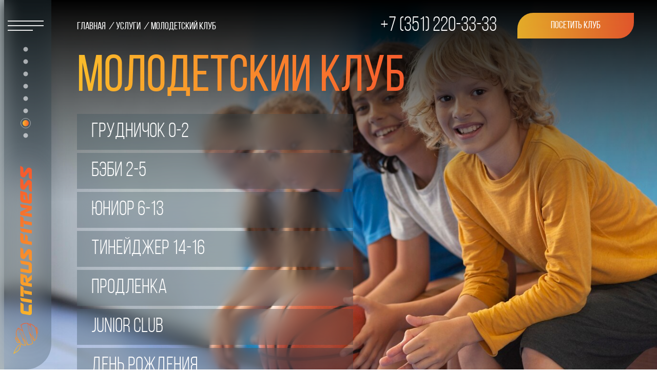

--- FILE ---
content_type: text/html; charset=UTF-8
request_url: https://citrusfitness.ru/uslugi/molodetskiy-klub/?archive=actual
body_size: 19558
content:
<!doctype html>
<html lang="ru">

<head>
    <meta charset="UTF-8">
    <meta name="viewport" content="width=device-width">
    <meta http-equiv="X-UA-Compatible" content="ie=edge"> 
    <title>Детский фитнес, развивающие занятия и спортивные секции для детей в Челябинске, йога для детей - Citrus Fitness</title>

    <meta http-equiv="Content-Type" content="text/html; charset=UTF-8" />
<meta name="robots" content="index, follow" />
<meta name="keywords" content="детский фитнес, развивающие занятия, спортивные секции" />
<meta name="description" content="Детский развивающий развлекательный центр в Челябинске, детская игровая комната для детей." />
<script data-skip-moving="true">(function(w, d) {var v = w.frameCacheVars = {"CACHE_MODE":"HTMLCACHE","storageBlocks":[],"dynamicBlocks":{"LkGdQn":"392d6a46391f","XEVOpk":"53573e0ebf08","g8taYv":"d51f6bd09274"},"AUTO_UPDATE":true,"AUTO_UPDATE_TTL":120,"version":2};var inv = false;if (v.AUTO_UPDATE === false){if (v.AUTO_UPDATE_TTL && v.AUTO_UPDATE_TTL > 0){var lm = Date.parse(d.lastModified);if (!isNaN(lm)){var td = new Date().getTime();if ((lm + v.AUTO_UPDATE_TTL * 1000) >= td){w.frameRequestStart = false;w.preventAutoUpdate = true;return;}inv = true;}}else{w.frameRequestStart = false;w.preventAutoUpdate = true;return;}}var r = w.XMLHttpRequest ? new XMLHttpRequest() : (w.ActiveXObject ? new w.ActiveXObject("Microsoft.XMLHTTP") : null);if (!r) { return; }w.frameRequestStart = true;var m = v.CACHE_MODE; var l = w.location; var x = new Date().getTime();var q = "?bxrand=" + x + (l.search.length > 0 ? "&" + l.search.substring(1) : "");var u = l.protocol + "//" + l.host + l.pathname + q;r.open("GET", u, true);r.setRequestHeader("BX-ACTION-TYPE", "get_dynamic");r.setRequestHeader("X-Bitrix-Composite", "get_dynamic");r.setRequestHeader("BX-CACHE-MODE", m);r.setRequestHeader("BX-CACHE-BLOCKS", v.dynamicBlocks ? JSON.stringify(v.dynamicBlocks) : "");if (inv){r.setRequestHeader("BX-INVALIDATE-CACHE", "Y");}try { r.setRequestHeader("BX-REF", d.referrer || "");} catch(e) {}if (m === "APPCACHE"){r.setRequestHeader("BX-APPCACHE-PARAMS", JSON.stringify(v.PARAMS));r.setRequestHeader("BX-APPCACHE-URL", v.PAGE_URL ? v.PAGE_URL : "");}r.onreadystatechange = function() {if (r.readyState != 4) { return; }var a = r.getResponseHeader("BX-RAND");var b = w.BX && w.BX.frameCache ? w.BX.frameCache : false;if (a != x || !((r.status >= 200 && r.status < 300) || r.status === 304 || r.status === 1223 || r.status === 0)){var f = {error:true, reason:a!=x?"bad_rand":"bad_status", url:u, xhr:r, status:r.status};if (w.BX && w.BX.ready && b){BX.ready(function() {setTimeout(function(){BX.onCustomEvent("onFrameDataRequestFail", [f]);}, 0);});}w.frameRequestFail = f;return;}if (b){b.onFrameDataReceived(r.responseText);if (!w.frameUpdateInvoked){b.update(false);}w.frameUpdateInvoked = true;}else{w.frameDataString = r.responseText;}};r.send();var p = w.performance;if (p && p.addEventListener && p.getEntries && p.setResourceTimingBufferSize){var e = 'resourcetimingbufferfull';var h = function() {if (w.BX && w.BX.frameCache && w.BX.frameCache.frameDataInserted){p.removeEventListener(e, h);}else {p.setResourceTimingBufferSize(p.getEntries().length + 50);}};p.addEventListener(e, h);}})(window, document);</script>
<script data-skip-moving="true">(function(w, d, n) {var cl = "bx-core";var ht = d.documentElement;var htc = ht ? ht.className : undefined;if (htc === undefined || htc.indexOf(cl) !== -1){return;}var ua = n.userAgent;if (/(iPad;)|(iPhone;)/i.test(ua)){cl += " bx-ios";}else if (/Windows/i.test(ua)){cl += ' bx-win';}else if (/Macintosh/i.test(ua)){cl += " bx-mac";}else if (/Linux/i.test(ua) && !/Android/i.test(ua)){cl += " bx-linux";}else if (/Android/i.test(ua)){cl += " bx-android";}cl += (/(ipad|iphone|android|mobile|touch)/i.test(ua) ? " bx-touch" : " bx-no-touch");cl += w.devicePixelRatio && w.devicePixelRatio >= 2? " bx-retina": " bx-no-retina";if (/AppleWebKit/.test(ua)){cl += " bx-chrome";}else if (/Opera/.test(ua)){cl += " bx-opera";}else if (/Firefox/.test(ua)){cl += " bx-firefox";}ht.className = htc ? htc + " " + cl : cl;})(window, document, navigator);</script>


<link href="/bitrix/css/luxar.disclaimer/style.min.css?17485892076184" type="text/css"  rel="stylesheet" />
<link href="/bitrix/css/luxar.disclaimer/themes/dark/style.min.css?1748589207850" type="text/css"  rel="stylesheet" />
<link href="/bitrix/css/luxar.disclaimer/themes/light/style.min.css?1748589207861" type="text/css"  rel="stylesheet" />
<link href="/bitrix/js/ui/design-tokens/dist/ui.design-tokens.min.css?172299898623463" type="text/css"  rel="stylesheet" />
<link href="/bitrix/js/ui/fonts/opensans/ui.font.opensans.min.css?17229989872320" type="text/css"  rel="stylesheet" />
<link href="/bitrix/js/main/popup/dist/main.popup.bundle.min.css?174348056826589" type="text/css"  rel="stylesheet" />
<link href="/bitrix/cache/css/s1/citrusfitness_2.0/template_121f86f56b29b7f61097ed0fe41504eb/template_121f86f56b29b7f61097ed0fe41504eb_v1.css?1769066486158387" type="text/css"  data-template-style="true" rel="stylesheet" />







<style>.page_preloader {
  background: #444;
  opacity: 1;
  position: fixed;
  left: 0;
  top: 0;
  right: 0;
  bottom: 0;
  display: flex;
  align-items: center;
  justify-content: center;
  z-index: 9000;
  transition: all 0.3s linear;
}

.page_preloader__loaded .page_preloader {
  opacity: 0;
  pointer-events: none;
}

/*# sourceMappingURL=preloader.css.map */
.page_preloader { background: #434343; }</style>



    <link rel="icon" type="image/png" href="/favicon.ico" />
    <script type="text/javascript" data-skip-moving="true" >!function(){var t=document.createElement("script");t.type="text/javascript",t.async=!0,t.src="https://vk.com/js/api/openapi.js?156",t.onload=function(){VK.Retargeting.Init("VK-RTRG-257905-6TKqG"),VK.Retargeting.Hit()},document.head.appendChild(t)}();</script><noscript><img src="https://vk.com/rtrg?p=VK-RTRG-257905-6TKqG" style="position:fixed; left:-999px;" alt=""/></noscript>
    <meta name="mailru-domain" content="SSIQdv1hVtGYahLm" />
</head>

<body>
<div id="panel"></div>

<div class="page_preloader">
    <iframe width="200px" height="100px" style="border:0" src='[data-uri]'></iframe>
    </div>
<header class="header in-page">
    <div class="header__row">
        <div class="header__col header__col_type_phone">
            <a href="tel:+73512203333" class="phone-link">+7 (351) 220-33-33</a>
        </div>
        <div class="header__col header__col_type_btn">
            <a href="#" class="btn btn_type_color js-order">Посетить клуб</a>
        </div>
    </div>
</header>
<header class="header-mobile">
    <div class="header-mobile__row">
        <div class="header-mobile__col header-mobile__col_type_toggle">
            <button class="burger">
                <svg width="66" height="17" viewBox="0 0 66 17" fill="none" xmlns="http://www.w3.org/2000/svg">
                    <g filter="url(#filter0_b_946_363)">
                        <path fill-rule="evenodd" clip-rule="evenodd" d="M0 0H66V1H0V0ZM0 8H66V9H0V8ZM51 16H0V17H51V16Z" fill="white" fill-opacity="0.9"/>
                    </g>
                    <defs>
                        <filter id="filter0_b_946_363" x="-4" y="-4" width="74" height="25" filterUnits="userSpaceOnUse" color-interpolation-filters="sRGB">
                            <feFlood flood-opacity="0" result="BackgroundImageFix"/>
                            <feGaussianBlur in="BackgroundImageFix" stdDeviation="2"/>
                            <feComposite in2="SourceAlpha" operator="in" result="effect1_backgroundBlur_946_363"/>
                            <feBlend mode="normal" in="SourceGraphic" in2="effect1_backgroundBlur_946_363" result="shape"/>
                        </filter>
                    </defs>
                </svg>
            </button>
        </div>
        <a href="/" class="header-mobile__col header-mobile__col_type_logo">
            <img src="/local/templates/citrusfitness_2.0/images/logo-mobile.svg" alt="Citrus Fitness">
        </a>
        <div class="header-mobile__col header-mobile__col_type_phone">
            <a href="tel:+73512203333" class="phone-link"><img src="/local/templates/citrusfitness_2.0/images/phone-icon.svg" alt="Позвонить"></a>
        </div>
    </div>
</header>
<main class="" id="main">
    <div class="main__wrap ">
                    <div class="screen screen-main screen-main_type_page swiper-slide " data-title="Главная" id="screen-main">
                <div class="main-screen__content">
                    <div class="page-inner">
                    <link href="/bitrix/css/main/font-awesome.css?172299899028777" type="text/css" rel="stylesheet" />
<ul class="breadcrumbs" itemscope itemtype="http://schema.org/BreadcrumbList">
			<li class="breadcrumbs__item" id="bx_breadcrumb_0" itemprop="itemListElement" itemscope itemtype="http://schema.org/ListItem">
				
				<a href="/" title="Главная" itemprop="item">
					<span itemprop="name">Главная</span> 
				</a>
				<meta itemprop="position" content="1" />
			</li>
			<li class="breadcrumbs__item" id="bx_breadcrumb_1" itemprop="itemListElement" itemscope itemtype="http://schema.org/ListItem">
				<i>&nbsp;/&nbsp;</i>
				<a href="/uslugi/" title="Услуги" itemprop="item">
					<span itemprop="name">Услуги</span> 
				</a>
				<meta itemprop="position" content="2" />
			</li>
			<li class="breadcrumbs__item">
				<i>&nbsp;/&nbsp;</i>
				<span>Молодетский клуб</span>
			</li></ul>                            

<div class="service">
    

<div class="screen screen_type_service screen-team">
    <picture class="screen__bg">
                    <img src="/upload/iblock/37a/8ceknwuqs0dgg5q9bhtxz15wuk6ppjo1/molodetskiy_klub.jpg" alt="Молодетский клуб">
            </picture>
    <div class="screen__content team-section">
        <div class="team-section__title js-animation">
            <span>Молодетский клуб</span>
        </div>
                    <ul class="team-section__list">
                                    <li class="team-section__item js-animation">
                        <a href="">Грудничок 0-2</a>
                    </li>
                                    <li class="team-section__item js-animation">
                        <a href="">Бэби 2-5</a>
                    </li>
                                    <li class="team-section__item js-animation">
                        <a href="">Юниор 6-13</a>
                    </li>
                                    <li class="team-section__item js-animation">
                        <a href="">Тинейджер 14-16</a>
                    </li>
                                    <li class="team-section__item js-animation">
                        <a href="">Продленка</a>
                    </li>
                                    <li class="team-section__item js-animation">
                        <a href="">Junior Club</a>
                    </li>
                                    <li class="team-section__item js-animation">
                        <a href="">День Рождения </a>
                    </li>
                            </ul>
            </div>
</div>
    <div class="service-gallery swiper">
        <div class="arrow-next">
            <div class="arrow-scroll arrow-first"></div>
            <div class="arrow-scroll arrow-second"></div>
        </div>
        <div class="service-gallery__wrap swiper-wrapper">
                            <div class="service-gallery__item swiper-slide">
                    <a href="/upload/uf/aa3/j5yhg3udu1g4kjo7wfkx086kwvnv4v7b/GRUPPOVYE.png" data-fancybox="gallery" role="group"><img
                                src="/upload/resize_cache/uf/aa3/j5yhg3udu1g4kjo7wfkx086kwvnv4v7b/700_400_2/GRUPPOVYE.png" alt="Молодетский клуб"></a>
                </div>
                            <div class="service-gallery__item swiper-slide">
                    <a href="/upload/resize_cache/uf/06f/h15nj3iq8yjozuhtl04671elulzgaklx/1200_1200_1/happy_children_enjoying_their_gym_class_23_2149070727.jpg" data-fancybox="gallery" role="group"><img
                                src="/upload/resize_cache/uf/06f/h15nj3iq8yjozuhtl04671elulzgaklx/700_400_2/happy_children_enjoying_their_gym_class_23_2149070727.jpg" alt="Молодетский клуб"></a>
                </div>
                            <div class="service-gallery__item swiper-slide">
                    <a href="/upload/resize_cache/uf/1d2/7y2ckmyn7qgmozg6x3v4oo12q7hrqif5/1200_1200_1/children_sport_23_2148108551.jpg" data-fancybox="gallery" role="group"><img
                                src="/upload/resize_cache/uf/1d2/7y2ckmyn7qgmozg6x3v4oo12q7hrqif5/700_400_2/children_sport_23_2148108551.jpg" alt="Молодетский клуб"></a>
                </div>
                    </div>
        <div class="arrow-prev">
            <div class="arrow-scroll arrow-first"></div>
            <div class="arrow-scroll arrow-second"></div>
        </div>
    </div>
<div class="service__desc">
    <div class="service__text">
        <p style="text-align: justify;">
 <span style="font-size: 16pt;">В Молодетском Клубе Citrus Fitness вас ждут профессиональные педагоги, современное и качественное оборудование, комфортные залы, индивидуальный подход к ребенку, удобное расписание групповых тренировок, а так же персональные занятия с тренерами</span>
</p>
<p style="text-align: justify;">
</p>
<h3 style="text-align: justify;"><span style="font-size: 18pt;">Citrus kids-уникальная возможность познакомиться с миром фитнеса уже в раннем детстве</span></h3>
<p style="text-align: justify;">
 <span style="font-size: 16pt;">Каждый ребенок здесь может найти себе интересное и увлекательное занятие, с пользой и весело провести время </span>
</p>
 <span style="font-size: 16pt;"> </span>
<p style="text-align: justify;">
 <span style="font-size: 16pt;"> </span>
</p>
 <span style="font-size: 16pt;"> </span>
<p>
 <span style="font-size: 16pt;">
	Для Вашего удобства:</span><br>
</p>
<ul style="text-align: justify;">
	<li><span style="font-family: var(--ui-font-family-primary, var(--ui-font-family-helvetica)); text-align: justify; font-size: 16pt;">Большие игровые комнаты, оборудованные двухэтажным лабиринтом</span></li>
	<li><span style="text-align: justify; font-family: var(--ui-font-family-primary, var(--ui-font-family-helvetica)); font-size: 16pt;">Два класса для танцевальных и групповых занятий</span></li>
	<li><span style="text-align: justify; font-family: var(--ui-font-family-primary, var(--ui-font-family-helvetica)); font-size: 16pt;">Две творческие мастерские</span></li>
</ul>
 <span style="font-size: 16pt;">Программы нашего клуба нацелены на поддержание здоровья и отличного настроения вашего ребенка&nbsp;и разделены на уровни, соответствующие физическому и эмоциональному развитию детей от 0 до 14 лет</span><br>
<p>
</p>
<p style="text-align: justify;">
 <br>
</p>
<p align="justify" style="text-align: justify;">
</p>
<p>
</p>    </div>
</div>

    
    <div class="service__items">
                <div class="club-cards club-cards_type_service">
            <div class="club-cards__row">
                                                        <div class="club-cards__col" id="bx_3218110189_30">
                        <div class="club-cards__item">
                            <div class="card">
                                <a href=""></a>
                                <div class="card__img">
                                                                            <img src="/upload/iblock/fdb/1.jpg" alt="Грудничок 0-2">
                                                                    </div>
                            </div>
                        </div>
                        <div class="h3">Грудничок 0-2</div>
                        <div class="club-cards__desc">
                                                        <p>
</p>
<p style="text-align: justify;">
	Всем известно, как занятия плаванием благотворно влияет на детей. Отличным решением для укрепления здоровья и мягкой закалки&nbsp;станет посещение грудничкового бассейна Citrus Fitness
</p>
<p>
</p>                        </div>
                    </div>
                                                        <div class="club-cards__col" id="bx_3218110189_31">
                        <div class="club-cards__item">
                            <div class="card">
                                <a href=""></a>
                                <div class="card__img">
                                                                            <img src="/upload/iblock/5d1/swn1bnwh01ta5w8r0c1qgagqq6416zdc/yunior_4.jpg" alt="Бэби 2-5">
                                                                    </div>
                            </div>
                        </div>
                        <div class="h3">Бэби 2-5</div>
                        <div class="club-cards__desc">
                                                        <p style="text-align: justify;">
	 В этом возрасте характерно формирование образного мышления, развитие фантазии и творческих способностей, а так же формирование корректных двигательных паттернов
</p>
<p>
	<br>
</p>                        </div>
                    </div>
                                                        <div class="club-cards__col" id="bx_3218110189_32">
                        <div class="club-cards__item">
                            <div class="card">
                                <a href=""></a>
                                <div class="card__img">
                                                                            <img src="/upload/iblock/8da/fxdtg5n1duh04joamnu305lycl20651z/yunior_6_13.jpg" alt="Юниор 6-13">
                                                                    </div>
                            </div>
                        </div>
                        <div class="h3">Юниор 6-13</div>
                        <div class="club-cards__desc">
                                                        <p style="text-align: justify;">
	 Разнообразные варианты секционных тренировок помогут ребенку определиться с подходящем спортом в будущем, укрепить здоровье и найти новых друзей
</p>
<p>
 <br>
</p>                        </div>
                    </div>
                                                        <div class="club-cards__col" id="bx_3218110189_11990">
                        <div class="club-cards__item">
                            <div class="card">
                                <a href=""></a>
                                <div class="card__img">
                                                                            <img src="/upload/iblock/550/26nmx0xlhnfw55oseub3gg7loj5o950v/fitnes_prodlyenka.jpg" alt="Тинейджер 14-16">
                                                                    </div>
                            </div>
                        </div>
                        <div class="h3">Тинейджер 14-16</div>
                        <div class="club-cards__desc">
                                                        <p>
	 С этого возраста доступно самостоятельное посещение тренажерного зала Citrus Fitness. В основе тренировок для подростков – корригирующие направления, формирование правильной осанки, развитие силы, скорости и выносливости
</p>
<ul>
</ul>                        </div>
                    </div>
                                                        <div class="club-cards__col" id="bx_3218110189_11989">
                        <div class="club-cards__item">
                            <div class="card">
                                <a href=""></a>
                                <div class="card__img">
                                                                            <img src="/upload/iblock/13f/wz1tm3437yq73v00q0ufm7sa8uqx11c8/prodlenka.jpg" alt="Продленка">
                                                                    </div>
                            </div>
                        </div>
                        <div class="h3">Продленка</div>
                        <div class="club-cards__desc">
                                                        <p>
</p>
<p style="text-align: justify;">
	Для детей от 6 до 14 лет, под присмотром профессиональных педагогов.&nbsp;Активные тренировки, здоровое питание, бассейн, творческие мастер-классы, выполнение домашних заданий
</p>
<p>
</p>
<p>
</p>
<p>
</p>
<ul>
</ul>                        </div>
                    </div>
                                                        <div class="club-cards__col" id="bx_3218110189_9830">
                        <div class="club-cards__item">
                            <div class="card">
                                <a href=""></a>
                                <div class="card__img">
                                                                            <img src="/upload/iblock/51e/cjhl6j93xiege9aan5jkpxiggb5frk9j/junior_club.jpg" alt="Junior Club">
                                                                    </div>
                            </div>
                        </div>
                        <div class="h3">Junior Club</div>
                        <div class="club-cards__desc">
                                                        <p>
</p>
<p style="text-align: justify;">
	Каждые школьные каникулы, для детей от 6 до 14 лет.&nbsp;Тематические смены, тренировки в бассейне, прогулки на свежем воздухе, тренинги и мастер-класс, здоровое питание
</p>
<p>
</p>
<p>
</p>
<ul>
</ul>                        </div>
                    </div>
                                                        <div class="club-cards__col" id="bx_3218110189_31697">
                        <div class="club-cards__item">
                            <div class="card">
                                <a href=""></a>
                                <div class="card__img">
                                                                            <img src="/upload/iblock/f8d/p2zcvv0yz0b87tdojbqtdt3pjygg52e3/den_rozhdeniya_v_stile_fitnes_.jpg" alt="День Рождения ">
                                                                    </div>
                            </div>
                        </div>
                        <div class="h3">День Рождения </div>
                        <div class="club-cards__desc">
                                                        <p>
</p>
<p style="text-align: justify;">
	Организуем незабываемый праздник для вашего ребенка «под ключ».&nbsp;Уникальные спортивные праздники, квесты по клубу, вечеринки в бассейне, дискотеки и анимационные программы, кулинарные и творческие мастер-классы
</p>
<p>
</p>
<p>
</p>                        </div>
                    </div>
                            </div>
        </div>
    </div>
</div>


    <div class="side-panel side-panel_type_service">
        <div class="side-panel__burger">
            <button class="burger">
                <svg width="70" height="20" viewBox="0 0 70 20" fill="none" xmlns="http://www.w3.org/2000/svg">
                    <g filter="url(#filter0_b_1_360)">
                        <path fill-rule="evenodd" clip-rule="evenodd" d="M0 0H70V2H0V0ZM0 9H70V11H0V9ZM49 18H0V20H49V18Z" fill="white" fill-opacity="0.9"/>
                    </g>
                    <defs>
                        <filter id="filter0_b_1_360" x="-4" y="-4" width="78" height="28" filterUnits="userSpaceOnUse" color-interpolation-filters="sRGB">
                            <feFlood flood-opacity="0" result="BackgroundImageFix"/>
                            <feGaussianBlur in="BackgroundImageFix" stdDeviation="2"/>
                            <feComposite in2="SourceAlpha" operator="in" result="effect1_backgroundBlur_1_360"/>
                            <feBlend mode="normal" in="SourceGraphic" in2="effect1_backgroundBlur_1_360" result="shape"/>
                        </filter>
                    </defs>
                </svg>
            </button>
        </div>
        <div class="side-panel__pagination side-pagination">
            <div class="side-pagination__list screen-pagination">
                                            <a href="/uslugi/basseyn/" class=" side-pagination__item"><span>Бассейн</span></a>
                                            <a href="/uslugi/trenazhernyy-zal/" class=" side-pagination__item"><span>Тренажерный зал</span></a>
                                            <a href="/uslugi/vostochnye-edinoborstva/" class=" side-pagination__item"><span>Восточные единоборства</span></a>
                                            <a href="/uslugi/tsentr-diagnostiki-i-vosstanovleniya/" class=" side-pagination__item"><span>Центр диагностики и восстановления</span></a>
                                            <a href="/uslugi/gruppovye-programmy/" class=" side-pagination__item"><span>Групповые программы</span></a>
                                            <a href="/uslugi/igrovoy-zal/" class=" side-pagination__item"><span>Игровой зал</span></a>
                                            <a href="/uslugi/molodetskiy-klub/" class="active side-pagination__item"><span>Молодетский клуб</span></a>
                                            <a href="/uslugi/fitnes-kafe/" class=" side-pagination__item"><span>Фитнес-кафе</span></a>
                        </div>
        </div>
        <a href="/" class="side-panel__logo active">
            <img src="/local/templates/citrusfitness_2.0/images/logo-vertical-3.svg" alt="Citrus Fitness">
        </a>
    </div>


    </div>
</div>
    <div class="main-screen__circle main-screen__circle_type_2"></div>
    <div class="main-screen__circle main-screen__circle_type_1"></div>
    </div>

<pre style="display: none;">/uslugi/molodetskiy-klub/</pre>

    
<div class="screen screen-send swiper-slide" data-title="Заявка" id="screen-send">
    <picture class="screen__bg">
        <source srcset="/local/templates/citrusfitness_2.0/images/bs-3.jpg" media="(max-width: 767px)">
        <img src="/local/templates/citrusfitness_2.0/images/bs-3.jpg" alt="Посетить клуб">
    </picture>
    <div class="screen__content send-section" id="open-form">
        <div class="send-section__title js-animation">
                            <span>Посетить</span>
                            <span>клуб</span>
                    </div>
        <div class="send-section__content ">
            <form action="#" class="form-screen">
                <div class="form-screen__content">
                    <label class="form-screen__field">
                        <input type="text" name="name" placeholder="ИМЯ">
                    </label>
                    <label class="form-screen__field">
                        <input type="tel" name="phone" placeholder="ТЕЛЕФОН">
                    </label>
                                        <label class="form-screen__check">
                        <input type="checkbox" name="pdo-first">
                        <span>Я даю согласие на <a href="/upload/Согласие субъекта для СайтаЦитрус.pdf" target="_blank">обработку персональных <br>данных</a></span>
                    </label>
                    <label class="form-screen__check">
                        <input type="checkbox" name="pdo-second">
                        <span>Я соглашаюсь с условиями обработки <a href="/o-nas/pravila-i-politika-kluba/Политиика%20обработки%20и%20защиты%20персональных%20данных_pages-to-jpg-0001.pdf" target="_blank">персональных <br>данных</a>, <a href="/policy-use-cookie/" target="_blank">куки-файлов</a> и <a href="/upload/operators-privacy-policy-FC.PDF" target="_blank">положением оператора о <br>конфиденциальности</a></span>
                    </label>
                </div>
                <div class="form-screen__submit">
                    <a href="#" onclick="return orderOpenForm();" class="btn btn_type_border">Отправить</a>
                </div>
            </form>
        </div>
    </div>
</div>


<div class="screen screen-footer swiper-slide" data-title="Контакты" id="screen-footer">
    <picture class="screen__bg">
        <source srcset="/local/templates/citrusfitness_2.0/images/footer-screen-bg-mob.jpg" media="(max-width: 767px)">
        <img src="/local/templates/citrusfitness_2.0/images/footer-screen-bg.jpg" alt="Фитнес-центр">
    </picture>
    <div class="screen__content footer-section">
        <footer class="footer">
            <div class="footer__logo js-animation">
                <img src="/local/templates/citrusfitness_2.0/images/footer-logo.svg" alt="">
            </div>
            <div class="footer__grid js-animation">
                <div class="footer__col footer__col_type_menu">
                    <div class="footer-menu">
                        <div class="footer-menu__row">
                            <div class="footer-menu__col footer-menu__col_type_common">
                                <div id="bxdynamic_LkGdQn_start" style="display:none"></div>

    <ul class="footer-menu__list">
                    <li>
                <a href="/uslugi/"
                   class="selected"><span>Услуги и тренировки</span></a>
            </li>
                    <li>
                <a href="/raspisanie/"
                   ><span>Расписание</span></a>
            </li>
                    <li>
                <a href="/khochu-klubnuyu-kartu/"
                   ><span>Клубная карта</span></a>
            </li>
                    <li>
                <a href="/o-nas/"
                   ><span>О нас</span></a>
            </li>
                    <li>
                <a href="/kontakty/"
                   ><span>Контакты</span></a>
            </li>
            </ul>
<div id="bxdynamic_LkGdQn_end" style="display:none"></div>                            </div>
                            <div class="footer-menu__col footer-menu__col_type_about">
                                <div class="footer-menu__title"><a href="/o-nas/">О Citrus Fitness</a></div>
                                <div id="bxdynamic_XEVOpk_start" style="display:none"></div>

    <ul class="footer-menu__list">
                    <li>
                <a href="/o-nas/"
                   ><span>О нас</span></a>
            </li>
                    <li>
                <a href="/upload/operators-privacy-policy-FC.PDF"
                   ><span>Положение оператора о конфиденциальности</span></a>
            </li>
                    <li>
                <a href="/o-nas/pravila-i-politika-kluba/"
                   ><span>Правила и политика клуба</span></a>
            </li>
                    <li>
                <a href="/o-nas/pravila-bezopasnosti-kluba/"
                   ><span>Правила безопасности клуба</span></a>
            </li>
                    <li>
                <a href="/o-nas/vakansii/"
                   ><span>Вакансии</span></a>
            </li>
            </ul>
<div id="bxdynamic_XEVOpk_end" style="display:none"></div>                            </div>
                            <div class="footer-menu__col footer-menu__col_type_services">
                                <div class="footer-menu__title"><a href="#">Услуги Citrus Fitness</a></div>
                                <ul class="footer-menu__list">
                                    <li><a href="/uslugi/trenazhernyy-zal/">Тренажерный зал</a></li>
                                    <li><a href="/uslugi/gruppovye-programmy/">Групповые программы</a></li>
                                    <li><a href="/uslugi/vostochnye-edinoborstva/">Восточные единоборства</a></li>
                                    <li><a href="/uslugi/igrovoy-zal/">Игровой зал</a></li>
                                    <li><a href="/uslugi/molodetskiy-klub/">Молодетский клуб</a></li>
                                    <li><a href="/uslugi/tsentr-diagnostiki-i-vosstanovleniya/">Центр диагностики и восстановления</a></li>
                                    <li><a href="/uslugi/fitnes-kafe/">Фитнес-кафе</a></li>
                                    <li><a href="/uslugi/basseyn/">Бассейн</a></li>
                                </ul>
                            </div>
                        </div>
                    </div>
                </div>
                <div class="footer__col footer__col_type_copyright">
                    <div class="footer-bottom js-animation">
                        <div class="footer-bottom__col footer-bottom__col_type_socials">
                            <div class="socials">
                                <a href="https://vk.com/citrus.fitness" class="socials__item" target="_blank">
                                    <svg width="31" height="18" viewBox="0 0 31 18" fill="none" xmlns="http://www.w3.org/2000/svg">
                                        <path fill-rule="evenodd" clip-rule="evenodd" d="M10.2117 1.92287C10.6113 2.11233 11.5436 2.01375 11.8785 3.16885C12.1802 4.20936 12.1678 6.69775 11.9346 7.85601C11.2899 11.059 8.5681 5.99308 7.89615 4.88026C7.54829 4.30399 6.94307 2.98966 6.67413 2.3484C6.21018 1.2419 5.09786 1.47759 3.77214 1.47759C3.27342 1.47759 2.93674 1.52322 2.4662 1.52223C1.72991 1.52045 0.304688 1.3796 0.304688 2.05642C0.304688 2.57421 0.601401 3.0916 0.82998 3.54064L2.06159 5.97391C2.27678 6.38285 2.47419 6.79278 2.71736 7.19559L3.38651 8.35938C5.14881 11.2368 7.26616 14.6118 10.4369 16.1707C12.8402 17.3522 13.9713 17.3283 16.6063 17.3283C17.0165 17.3283 17.5318 17.1075 17.6743 16.826C17.8481 16.4826 17.8304 15.9144 17.8683 15.4593C17.9612 14.3506 18.5059 12.8873 19.8226 13.7919C20.4464 14.2206 21.2045 15.219 21.7737 15.7811C22.0822 16.0855 22.4555 16.4842 22.8019 16.7236C22.9794 16.8463 23.2731 17.0233 23.4565 17.1006C24.5453 17.5589 25.7957 17.3279 27.144 17.3283C27.8922 17.3285 29.1966 17.4506 29.8274 17.0429C30.8274 16.3963 29.8274 15.2408 29.2605 14.5233C28.9366 14.1135 27.6872 12.8049 27.2449 12.4197C24.3491 9.89852 24.9285 10.3073 27.9288 6.34986C28.5582 5.51954 30.2511 3.34388 30.2511 2.18996C30.2511 1.58505 29.6028 1.5333 29.1174 1.48233C28.8679 1.45625 28.7986 1.52065 28.5418 1.52381C27.7442 1.53369 24.1119 1.43748 23.6575 1.59236C23.364 1.69252 23.1972 1.99103 23.0779 2.26602C22.4029 3.81998 21.9428 4.89013 20.9749 6.33129C20.5831 6.91467 19.3281 8.86867 18.5427 8.86867C17.98 8.86867 17.7772 7.76059 17.7772 7.22127C17.7772 5.58552 17.8673 4.0932 17.8673 2.50171C17.8673 2.1629 17.7932 1.8077 17.6805 1.5732C17.1884 0.548686 14.5084 0.765206 13.274 0.765206C12.3824 0.765206 10.945 0.856475 10.3899 1.56471C10.3036 1.67514 10.2277 1.73421 10.2117 1.92287Z" fill="#9FB3BD" fill-opacity="0.6"/>
                                    </svg>
                                </a>
                                                            </div>
                        </div>
                        <div class="footer-bottom__col footer-bottom__col_type_phone">
                            <a href="tel:+73512203333" class="phone-link">+7 (351) 220-33-33</a>
                        </div>
                        <div class="footer-bottom__col footer-bottom__col_type_copy">
                            <p class="copyright">
                                © «CITRUS FITNESS» фитнес центр, 2015 - 2026 <br>
                                <a href="https://citrusfitness.ru/upload/polozhenie.pdf" target="_blank">Пользовательское соглашение</a> <a href="https://citrusfitness.ru/o-nas/pravila-i-politika-kluba/%D0%9F%D0%BE%D0%BB%D0%B8%D1%82%D0%B8%D0%B8%D0%BA%D0%B0%20%D0%BE%D0%B1%D1%80%D0%B0%D0%B1%D0%BE%D1%82%D0%BA%D0%B8%20%D0%B8%20%D0%B7%D0%B0%D1%89%D0%B8%D1%82%D1%8B%20%D0%BF%D0%B5%D1%80%D1%81%D0%BE%D0%BD%D0%B0%D0%BB%D1%8C%D0%BD%D1%8B%D1%85%20%D0%B4%D0%B0%D0%BD%D0%BD%D1%8B%D1%85_pages-to-jpg-0001.pdf" target="_blank">Политика обработки персональных данных</a>
                            </p>
                        </div>
                    </div>
                </div>
                <div class="footer__col footer__col_type_app">
                    <div class="app">
                        <div class="app__phone app-phone">
                            <div class="app-phone__text">
                                С нашим<br>
                                приложением<br>
                                <span>ещё удобнее!</span>
                            </div>
                            <div class="app-phone__img">
                                <img src="/local/templates/citrusfitness_2.0/images/phone-app.png" alt="С нашим приложением ещё удобнее!">
                            </div>
                        </div>
                        <div class="app__list">
                            <a href="https://apps.apple.com/ru/app/citrus-fitness/id1200396265" target="_blank"
                               class="app__item app__item_type_apple">
                                <img src="/local/templates/citrusfitness_2.0/images/app_store.png" alt="App Store">
                            </a>
                            <a href="https://play.google.com/store/apps/details?id=com.itrack.citrus_fitness"
                               target="_blank" class="app__item app__item_type_google">
                                <img src="/local/templates/citrusfitness_2.0/images/google_play.png" alt="Google play">
                            </a>
                        </div>
                    </div>
                </div>
                <div class="footer__col footer__col_type_dev">
                    <a href="https://luxar.group/" target="_blank" class="link-dev">
                        <img src="/local/templates/citrusfitness_2.0/images/logo-luxar.svg" alt="LuxarGroup">
                    </a>
                </div>
            </div>
        </footer>
    </div>
    </div>
</div>
</main>


<div class="popup-dropdown" id="popupDropdown">
    <div class="popup-dropdown__wrap">
        <button class="popup-dropdown__close js-close-fancy">
            <img src="/local/templates/citrusfitness_2.0/images/popup-menu-close.svg" alt="">
        </button>
        <div id="bxdynamic_g8taYv_start" style="display:none"></div>

    <ul class="popup-menu">
                    <li class="page-popup-menu__item">
                <a href="/uslugi/"
                   class="selected"><span>Услуги и тренировки</span></a>
            </li>
                    <li class="page-popup-menu__item">
                <a href="/raspisanie/"
                   ><span>Расписание</span></a>
            </li>
                    <li class="page-popup-menu__item">
                <a href="/khochu-klubnuyu-kartu/"
                   ><span>Клубная карта</span></a>
            </li>
                    <li class="page-popup-menu__item">
                <a href="/o-nas/"
                   ><span>О нас</span></a>
            </li>
                    <li class="page-popup-menu__item">
                <a href="/kontakty/"
                   ><span>Контакты</span></a>
            </li>
            </ul>
<div id="bxdynamic_g8taYv_end" style="display:none"></div>        <div class="popup-dropdown__bottom dropdown-bottom">
            <div class="dropdown-bottom__col dropdown-bottom__col_type_socials">
                <div class="socials">
                    <a href="https://vk.com/citrus.fitness" class="socials__item" target="_blank">
                        <svg width="31" height="18" viewBox="0 0 31 18" fill="none" xmlns="http://www.w3.org/2000/svg">
                            <path fill-rule="evenodd" clip-rule="evenodd" d="M10.2117 1.92287C10.6113 2.11233 11.5436 2.01375 11.8785 3.16885C12.1802 4.20936 12.1678 6.69775 11.9346 7.85601C11.2899 11.059 8.5681 5.99308 7.89615 4.88026C7.54829 4.30399 6.94307 2.98966 6.67413 2.3484C6.21018 1.2419 5.09786 1.47759 3.77214 1.47759C3.27342 1.47759 2.93674 1.52322 2.4662 1.52223C1.72991 1.52045 0.304688 1.3796 0.304688 2.05642C0.304688 2.57421 0.601401 3.0916 0.82998 3.54064L2.06159 5.97391C2.27678 6.38285 2.47419 6.79278 2.71736 7.19559L3.38651 8.35938C5.14881 11.2368 7.26616 14.6118 10.4369 16.1707C12.8402 17.3522 13.9713 17.3283 16.6063 17.3283C17.0165 17.3283 17.5318 17.1075 17.6743 16.826C17.8481 16.4826 17.8304 15.9144 17.8683 15.4593C17.9612 14.3506 18.5059 12.8873 19.8226 13.7919C20.4464 14.2206 21.2045 15.219 21.7737 15.7811C22.0822 16.0855 22.4555 16.4842 22.8019 16.7236C22.9794 16.8463 23.2731 17.0233 23.4565 17.1006C24.5453 17.5589 25.7957 17.3279 27.144 17.3283C27.8922 17.3285 29.1966 17.4506 29.8274 17.0429C30.8274 16.3963 29.8274 15.2408 29.2605 14.5233C28.9366 14.1135 27.6872 12.8049 27.2449 12.4197C24.3491 9.89852 24.9285 10.3073 27.9288 6.34986C28.5582 5.51954 30.2511 3.34388 30.2511 2.18996C30.2511 1.58505 29.6028 1.5333 29.1174 1.48233C28.8679 1.45625 28.7986 1.52065 28.5418 1.52381C27.7442 1.53369 24.1119 1.43748 23.6575 1.59236C23.364 1.69252 23.1972 1.99103 23.0779 2.26602C22.4029 3.81998 21.9428 4.89013 20.9749 6.33129C20.5831 6.91467 19.3281 8.86867 18.5427 8.86867C17.98 8.86867 17.7772 7.76059 17.7772 7.22127C17.7772 5.58552 17.8673 4.0932 17.8673 2.50171C17.8673 2.1629 17.7932 1.8077 17.6805 1.5732C17.1884 0.548686 14.5084 0.765206 13.274 0.765206C12.3824 0.765206 10.945 0.856475 10.3899 1.56471C10.3036 1.67514 10.2277 1.73421 10.2117 1.92287Z" fill="#9FB3BD" fill-opacity="0.6"/>
                        </svg>
                    </a>
                                    </div>
            </div>
            <div class="dropdown-bottom__col dropdown-bottom__col_type_phone">
                <a href="tel:+73512203333" class="phone-link">+7 (351) 220-33-33</a>
            </div>
            <div class="dropdown-bottom__col dropdown-bottom__col_type_btn">
                <a href="#" class="btn btn_type_color js-order">Записаться</a>
            </div>
        </div>
    </div>
</div>



<div class="popup-content" id="popupContent" style="display: none;">
    <button class="popup-content__close js-close-fancy">
        <img src="/local/templates/citrusfitness_2.0/images/close-icon.svg" alt="Закрыть окно">
    </button>
    <div class="popup-content__wrap"></div>
</div>

<video width="100%" height="auto" controls id="fullVideo" style="display:none;">
    <source src="/upload/video/01_final_color_compressed.mp4" type="video/mp4">
</video>

    <div class="up js-up">
        <svg xmlns="http://www.w3.org/2000/svg" width="34" height="18" viewBox="0 0 34 18" fill="none">
            <path d="M17.1681 0.999512L1 16.9995M16.8319 0.999512L33 16.9995" stroke="#3F5460"/>
        </svg>
        <span>Наверх</span>
    </div>

    <div class="popup-order" id="popupOrder">
        <div class="popup-order__wrap">
            <button class="popup-order__close js-close-fancy">
                <img src="/local/templates/citrusfitness_2.0/images/close-icon-color.svg" alt="Закрыть окно">
            </button>
            <div class="popup-order__title">
                <img src="/local/templates/citrusfitness_2.0/images/title-form.svg" alt="Гостевой визит">
            </div>
            <form action="#" class="popup-order__form">
                <div class="popup-order__field">
                    <select name="date" class="js-select">
                        <option value="">Выберите день</option>
                        <option value="Понедельник">Понедельник</option>
                        <option value="Вторник">Вторник</option>
                        <option value="Среда">Среда</option>
                        <option value="Четверг">Четверг</option>
                        <option value="Пятница">Пятница</option>
                        <option value="Суббота">Суббота</option>
                        <option value="Воскресенье">Воскресенье</option>
                    </select>
                </div>
                <div class="popup-order__field">
                    <select name="time" class="js-select">
                        <option value="">Выберите время</option>
                        <option value="Первая половина дня">Первая половина дня</option>
                        <option value="Вторая половина дня">Вторая половина дня</option>
                    </select>
                </div>
                <div class="popup-order__field">
                    <select name="what" class="js-select">
                        <option value="">Что хотите посетить?</option>
                        <option value="Тренажёрный зал">Тренажёрный зал</option>
                        <option value="Групповые программы">Групповые программы</option>
                        <option value="Игровой зал">Игровой зал</option>
                        <option value="Единоборства">Единоборства</option>
                        <option value="Молодетский клуб">Молодетский клуб</option>
                    </select>
                </div>
                <div class="popup-order__field">
                    <input type="text" name="name" placeholder="Ваше имя">
                </div>
                <div class="popup-order__field">
                    <input type="tel" name="phone" placeholder="Ваш телефон">
                </div>
                                <label class="popup-order__field popup-order__field_type_checkbox">
                    <input type="checkbox" name="pdo-first">
                    <span>Я даю согласие на <a href="/upload/Согласие субъекта для СайтаЦитрус.pdf" target="_blank">обработку персональных данных</a></span>
                </label>
                <label class="popup-order__field popup-order__field_type_checkbox">
                    <input type="checkbox" name="pdo-second">
                    <span>Я соглашаюсь с условиями обработки <a
                                href="/o-nas/pravila-i-politika-kluba/Политиика%20обработки%20и%20защиты%20персональных%20данных_pages-to-jpg-0001.pdf"
                                target="_blank">персональных данных</a>,<br> <a href="/policy-use-cookie/" target="_blank">куки-файлов</a> и <a href="/upload/operators-privacy-policy-FC.PDF" target="_blank">положением оператора о конфиденциальности</a></span>
                </label>
                <div class="popup-order__submit">
                    <a href="#" onclick="return orderPopupForm();" class="btn btn_type_border">Отправить</a>
                </div>
            </form>
        </div>
    </div>


<!-- Yandex.Metrika counter -->

<noscript><div><img src="https://mc.yandex.ru/watch/67127398" style="position:absolute; left:-9999px;" alt="" /></div></noscript>
<!-- /Yandex.Metrika counter -->

<!-- Top.Mail.Ru counter -->

<noscript><div><img src="https://top-fwz1.mail.ru/counter?id=3692804;js=na" style="position:absolute;left:-9999px;" alt="Top.Mail.Ru" /></div></noscript>
<!-- /Top.Mail.Ru counter -->


<script>if(!window.BX)window.BX={};if(!window.BX.message)window.BX.message=function(mess){if(typeof mess==='object'){for(let i in mess) {BX.message[i]=mess[i];} return true;}};</script>
<script>(window.BX||top.BX).message({"JS_CORE_LOADING":"Загрузка...","JS_CORE_NO_DATA":"- Нет данных -","JS_CORE_WINDOW_CLOSE":"Закрыть","JS_CORE_WINDOW_EXPAND":"Развернуть","JS_CORE_WINDOW_NARROW":"Свернуть в окно","JS_CORE_WINDOW_SAVE":"Сохранить","JS_CORE_WINDOW_CANCEL":"Отменить","JS_CORE_WINDOW_CONTINUE":"Продолжить","JS_CORE_H":"ч","JS_CORE_M":"м","JS_CORE_S":"с","JSADM_AI_HIDE_EXTRA":"Скрыть лишние","JSADM_AI_ALL_NOTIF":"Показать все","JSADM_AUTH_REQ":"Требуется авторизация!","JS_CORE_WINDOW_AUTH":"Войти","JS_CORE_IMAGE_FULL":"Полный размер"});</script><script src="/bitrix/js/main/core/core.min.js?1743480579225353"></script><script>BX.Runtime.registerExtension({"name":"main.core","namespace":"BX","loaded":true});</script>
<script>BX.setJSList(["\/bitrix\/js\/main\/core\/core_ajax.js","\/bitrix\/js\/main\/core\/core_promise.js","\/bitrix\/js\/main\/polyfill\/promise\/js\/promise.js","\/bitrix\/js\/main\/loadext\/loadext.js","\/bitrix\/js\/main\/loadext\/extension.js","\/bitrix\/js\/main\/polyfill\/promise\/js\/promise.js","\/bitrix\/js\/main\/polyfill\/find\/js\/find.js","\/bitrix\/js\/main\/polyfill\/includes\/js\/includes.js","\/bitrix\/js\/main\/polyfill\/matches\/js\/matches.js","\/bitrix\/js\/ui\/polyfill\/closest\/js\/closest.js","\/bitrix\/js\/main\/polyfill\/fill\/main.polyfill.fill.js","\/bitrix\/js\/main\/polyfill\/find\/js\/find.js","\/bitrix\/js\/main\/polyfill\/matches\/js\/matches.js","\/bitrix\/js\/main\/polyfill\/core\/dist\/polyfill.bundle.js","\/bitrix\/js\/main\/core\/core.js","\/bitrix\/js\/main\/polyfill\/intersectionobserver\/js\/intersectionobserver.js","\/bitrix\/js\/main\/lazyload\/dist\/lazyload.bundle.js","\/bitrix\/js\/main\/polyfill\/core\/dist\/polyfill.bundle.js","\/bitrix\/js\/main\/parambag\/dist\/parambag.bundle.js"]);
</script>
<script>BX.Runtime.registerExtension({"name":"fx","namespace":"window","loaded":true});</script>
<script>BX.Runtime.registerExtension({"name":"ui.dexie","namespace":"BX.Dexie3","loaded":true});</script>
<script>BX.Runtime.registerExtension({"name":"ls","namespace":"window","loaded":true});</script>
<script>BX.Runtime.registerExtension({"name":"fc","namespace":"window","loaded":true});</script>
<script>BX.Runtime.registerExtension({"name":"ui.design-tokens","namespace":"window","loaded":true});</script>
<script>BX.Runtime.registerExtension({"name":"ui.fonts.opensans","namespace":"window","loaded":true});</script>
<script>BX.Runtime.registerExtension({"name":"main.popup","namespace":"BX.Main","loaded":true});</script>
<script>BX.Runtime.registerExtension({"name":"popup","namespace":"window","loaded":true});</script>
<script>(window.BX||top.BX).message({"LANGUAGE_ID":"ru","FORMAT_DATE":"DD.MM.YYYY","FORMAT_DATETIME":"DD.MM.YYYY HH:MI:SS","COOKIE_PREFIX":"BITRIX_SM","SERVER_TZ_OFFSET":"18000","UTF_MODE":"Y","SITE_ID":"s1","SITE_DIR":"\/"});</script><script  src="/bitrix/cache/js/s1/citrusfitness_2.0/kernel_main/kernel_main_v1.js?1769416198159742"></script>
<script src="/bitrix/js/luxar.disclaimer/script.min.js?17485892073871"></script>
<script src="/bitrix/js/ui/dexie/dist/dexie3.bundle.min.js?172299898788274"></script>
<script src="/bitrix/js/main/core/core_ls.min.js?17434805682683"></script>
<script src="/bitrix/js/main/core/core_frame_cache.min.js?174348056811132"></script>
<script src="/bitrix/js/main/popup/dist/main.popup.bundle.min.js?174348056865924"></script>
<script>BX.setJSList(["\/bitrix\/js\/main\/core\/core_fx.js","\/bitrix\/js\/main\/session.js","\/bitrix\/js\/main\/pageobject\/pageobject.js","\/bitrix\/js\/main\/core\/core_window.js","\/bitrix\/js\/main\/date\/main.date.js","\/bitrix\/js\/main\/core\/core_date.js","\/bitrix\/js\/main\/utils.js","\/local\/templates\/citrusfitness_2.0\/components\/bitrix\/catalog.section.list\/service\/script.js","\/local\/templates\/citrusfitness_2.0\/js\/scrolltrigger\/ScrollTrigger.min.js","\/local\/templates\/citrusfitness_2.0\/js\/gsap\/gsap.min.js","\/local\/templates\/citrusfitness_2.0\/js\/jquery\/jquery-3.7.1.min.js","\/local\/templates\/citrusfitness_2.0\/js\/fancyapp\/fancybox.umd.js","\/local\/templates\/citrusfitness_2.0\/js\/swiper\/swiper-bundle.min.js","\/local\/templates\/citrusfitness_2.0\/js\/jquery.cookie.js","\/local\/templates\/citrusfitness_2.0\/js\/inputmask\/jquery.inputmask.js","\/local\/templates\/citrusfitness_2.0\/js\/select2\/select2.min.js","\/local\/templates\/citrusfitness_2.0\/js\/tippy\/popper.min.js","\/local\/templates\/citrusfitness_2.0\/js\/tippy\/tippy-bundle.umd.min.js","\/local\/templates\/citrusfitness_2.0\/js\/script.js","\/local\/templates\/citrusfitness_2.0\/components\/luxar\/super\/page_preloader\/script.js","\/local\/templates\/citrusfitness_2.0\/components\/luxar\/super\/open-form\/script.js","\/local\/templates\/citrusfitness_2.0\/js\/form\/jquery.form.min.js","\/local\/templates\/citrusfitness_2.0\/components\/luxar\/super\/popup-form\/script.js"]);</script>
<script>BX.setCSSList(["\/local\/templates\/citrusfitness_2.0\/js\/swiper\/swiper-bundle.min.css","\/local\/templates\/citrusfitness_2.0\/js\/fancyapp\/fancybox.css","\/local\/templates\/citrusfitness_2.0\/js\/select2\/select2.min.css","\/local\/templates\/citrusfitness_2.0\/css\/normalize.css","\/local\/templates\/citrusfitness_2.0\/css\/style.css","\/local\/templates\/citrusfitness_2.0\/components\/luxar\/super\/open-form\/style.css","\/local\/templates\/citrusfitness_2.0\/components\/bitrix\/news.list\/popup_form\/style.css","\/local\/templates\/citrusfitness_2.0\/components\/luxar\/super\/popup-form\/style.css"]);</script>
<script>BX.ready(function(){luxarDisclaimer.params={'on':'Y','position':'bc_50','theme_custom':'','theme':'dark','button_theme_custom':'','button_theme':'light','border_radius':'Y','background_blur':'Y','font_size':'12px','button_on':'N','button_text':'Соглашаюсь','button_position':'right','text':'Сайт использует cookie-файлы и сервис сбора метрических данных его посетителей.<br>\nОставаясь на сайте, вы соглашаетесь с использованием данных технологий. Ознакомиться с \"<a href=\'https://citrusfitness.ru/policy-use-cookie/\'>Политикой использования cookie-файлов<\/a>\", «<a href=\"https://citrusfitness.ru/o-nas/pravila-i-politika-kluba/%D0%9F%D0%BE%D0%BB%D0%B8%D1%82%D0%B8%D0%B8%D0%BA%D0%B0%20%D0%BE%D0%B1%D1%80%D0%B0%D0%B1%D0%BE%D1%82%D0%BA%D0%B8%20%D0%B8%20%D0%B7%D0%B0%D1%89%D0%B8%D1%82%D1%8B%20%D0%BF%D0%B5%D1%80%D1%81%D0%BE%D0%BD%D0%B0%D0%BB%D1%8C%D0%BD%D1%8B%D1%85%20%D0%B4%D0%B0%D0%BD%D0%BD%D1%8B%D1%85_pages-to-jpg-0001.pdf\">Политикой обработки и защиты персональных данных<\/a>», «<a href=\"https://citrusfitness.ru/upload/operators-privacy-policy-FC.PDF\">Положением оператора о конфиденциальности<\/a>»'};luxarDisclaimer.show();});</script>
<script type='text/javascript'>window['recaptchaFreeOptions']={'size':'normal','theme':'light','badge':'bottomright','version':'','action':'','lang':'ru','key':'6LdlGEcUAAAAAMXF7sgum9XFcVmvxzJuNM_lUwY_'};</script>
<script type="text/javascript">"use strict";!function(r,c){var l=l||{};l.form_submit;var i=r.recaptchaFreeOptions;l.loadApi=function(){if(!c.getElementById("recaptchaApi")){var e=c.createElement("script");e.async=!0,e.id="recaptchaApi",e.src="//www.google.com/recaptcha/api.js?onload=RecaptchafreeLoaded&render=explicit&hl="+i.lang,e.onerror=function(){console.error('Failed to load "www.google.com/recaptcha/api.js"')},c.getElementsByTagName("head")[0].appendChild(e)}return!0},l.loaded=function(){if(l.renderById=l.renderByIdAfterLoad,l.renderAll(),"invisible"===i.size){c.addEventListener("submit",function(e){if(e.target&&"FORM"===e.target.tagName){var t=e.target.querySelector("div.g-recaptcha").getAttribute("data-widget");grecaptcha.execute(t),l.form_submit=e.target,e.preventDefault()}},!1);for(var e=c.querySelectorAll(".grecaptcha-badge"),t=1;t<e.length;t++)e[t].style.display="none"}r.jQuery&&jQuery(c).ajaxComplete(function(){l.reset()}),void 0!==r.BX.addCustomEvent&&r.BX.addCustomEvent("onAjaxSuccess",function(){l.reset()})},l.renderAll=function(){for(var e=c.querySelectorAll("div.g-recaptcha"),t=0;t<e.length;t++)e[t].hasAttribute("data-widget")||l.renderById(e[t].getAttribute("id"))},l.renderByIdAfterLoad=function(e){var t=c.getElementById(e),a=grecaptcha.render(t,{sitekey:t.hasAttribute("data-sitekey")?t.getAttribute("data-sitekey"):i.key,theme:t.hasAttribute("data-theme")?t.getAttribute("data-theme"):i.theme,size:t.hasAttribute("data-size")?t.getAttribute("data-size"):i.size,callback:t.hasAttribute("data-callback")?t.getAttribute("data-callback"):i.callback,badge:t.hasAttribute("data-badge")?t.getAttribute("data-badge"):i.badge});t.setAttribute("data-widget",a)},l.reset=function(){l.renderAll();for(var e=c.querySelectorAll("div.g-recaptcha[data-widget]"),t=0;t<e.length;t++){var a=e[t].getAttribute("data-widget");r.grecaptcha&&grecaptcha.reset(a)}},l.submitForm=function(e){if(void 0!==l.form_submit){var t=c.createElement("INPUT");t.setAttribute("type","hidden"),t.name="g-recaptcha-response",t.value=e,l.form_submit.appendChild(t);for(var a=l.form_submit.elements,r=0;r<a.length;r++)if("submit"===a[r].getAttribute("type")){var i=c.createElement("INPUT");i.setAttribute("type","hidden"),i.name=a[r].name,i.value=a[r].value,l.form_submit.appendChild(i)}c.createElement("form").submit.call(l.form_submit)}},l.throttle=function(a,r,i){var n,d,c,l=null,o=0;i=i||{};function u(){o=!1===i.leading?0:(new Date).getTime(),l=null,c=a.apply(n,d),l||(n=d=null)}return function(){var e=(new Date).getTime();o||!1!==i.leading||(o=e);var t=r-(e-o);return n=this,d=arguments,t<=0||r<t?(l&&(clearTimeout(l),l=null),o=e,c=a.apply(n,d),l||(n=d=null)):l||!1===i.trailing||(l=setTimeout(u,t)),c}},l.replaceCaptchaBx=function(){var e=c.body.querySelectorAll("form img");l.renderAll();for(var t=0;t<e.length;t++){var a=e[t];if(/\/bitrix\/tools\/captcha\.php\?(captcha_code|captcha_sid)=[0-9a-z]+/i.test(a.src)&&(a.src="[data-uri]",a.removeAttribute("width"),a.removeAttribute("height"),a.style.display="none",!a.parentNode.querySelector(".g-recaptcha"))){var r="d_recaptcha_"+Math.floor(16777215*Math.random()).toString(16),i=c.createElement("div");i.id=r,i.className="g-recaptcha",a.parentNode.appendChild(i),l.renderById(r)}}var n=c.querySelectorAll('form input[name="captcha_word"]');for(t=0;t<n.length;t++){var d=n[t];"none"!==d.style.display&&(d.style.display="none"),d.value=""}},l.init=function(){l.renderById=l.loadApi,c.addEventListener("DOMContentLoaded",function(){l.renderAll(),l.replaceCaptchaBx();var t=l.throttle(l.replaceCaptchaBx,200),e=r.MutationObserver||r.WebKitMutationObserver||r.MozMutationObserver;e?new e(function(e){e.forEach(function(e){"childList"===e.type&&0<e.addedNodes.length&&"IFRAME"!==e.addedNodes[0].tagName&&t()})}).observe(c.body,{attributes:!1,characterData:!1,childList:!0,subtree:!0,attributeOldValue:!1,characterDataOldValue:!1}):c.addEventListener("DOMNodeInserted",function(e){t()})})},l.init(),r.Recaptchafree=l,r.RecaptchafreeLoaded=l.loaded,r.RecaptchafreeSubmitForm=l.submitForm}(window,document);</script>
<script>
					(function () {
						"use strict";

						var counter = function ()
						{
							var cookie = (function (name) {
								var parts = ("; " + document.cookie).split("; " + name + "=");
								if (parts.length == 2) {
									try {return JSON.parse(decodeURIComponent(parts.pop().split(";").shift()));}
									catch (e) {}
								}
							})("BITRIX_CONVERSION_CONTEXT_s1");

							if (cookie && cookie.EXPIRE >= BX.message("SERVER_TIME"))
								return;

							var request = new XMLHttpRequest();
							request.open("POST", "/bitrix/tools/conversion/ajax_counter.php", true);
							request.setRequestHeader("Content-type", "application/x-www-form-urlencoded");
							request.send(
								"SITE_ID="+encodeURIComponent("s1")+
								"&sessid="+encodeURIComponent(BX.bitrix_sessid())+
								"&HTTP_REFERER="+encodeURIComponent(document.referrer)
							);
						};

						if (window.frameRequestStart === true)
							BX.addCustomEvent("onFrameDataReceived", counter);
						else
							BX.ready(counter);
					})();
				</script>
<script  src="/bitrix/cache/js/s1/citrusfitness_2.0/template_f9425483bebe6995be11e963255ee6e4/template_f9425483bebe6995be11e963255ee6e4_v1.js?1769066531826158"></script>
<script  src="/bitrix/cache/js/s1/citrusfitness_2.0/page_10e2f04b0a11939f6418feeaee625f56/page_10e2f04b0a11939f6418feeaee625f56_v1.js?17690667891092"></script>
<script>var _ba = _ba || []; _ba.push(["aid", "18c79f7785ddb932cf59ff9951ec92e5"]); _ba.push(["host", "citrusfitness.ru"]); (function() {var ba = document.createElement("script"); ba.type = "text/javascript"; ba.async = true;ba.src = (document.location.protocol == "https:" ? "https://" : "http://") + "bitrix.info/ba.js";var s = document.getElementsByTagName("script")[0];s.parentNode.insertBefore(ba, s);})();</script>


<script type="text/javascript" >
    (function(m,e,t,r,i,k,a){m[i]=m[i]||function(){(m[i].a=m[i].a||[]).push(arguments)};
        m[i].l=1*new Date();k=e.createElement(t),a=e.getElementsByTagName(t)[0],k.async=1,k.src=r,a.parentNode.insertBefore(k,a)})
    (window, document, "script", "https://mc.yandex.ru/metrika/tag.js", "ym");

    ym(67127398, "init", {
        clickmap:true,
        trackLinks:true,
        accurateTrackBounce:true,
        webvisor:true
    });
</script><script type="text/javascript">
    var _tmr = window._tmr || (window._tmr = []);
    _tmr.push({id: "3692804", type: "pageView", start: (new Date()).getTime()});
    (function (d, w, id) {
        if (d.getElementById(id)) return;
        var ts = d.createElement("script"); ts.type = "text/javascript"; ts.async = true; ts.id = id;
        ts.src = "https://top-fwz1.mail.ru/js/code.js";
        var f = function () {var s = d.getElementsByTagName("script")[0]; s.parentNode.insertBefore(ts, s);};
        if (w.opera == "[object Opera]") { d.addEventListener("DOMContentLoaded", f, false); } else { f(); }
    })(document, window, "tmr-code");
</script><script>
    (function(w, d, s, h, id) {
        w.roistatProjectId = id; w.roistatHost = h;
        var p = d.location.protocol == "https:" ? "https://" : "http://";
        var u = /^.*roistat_visit=[^;]+(.*)?$/.test(d.cookie) ? "/dist/module.js" : "/api/site/1.0/"+id+"/init";
        var js = d.createElement(s); js.charset="UTF-8"; js.async = 1; js.src = p+h+u; var js2 = d.getElementsByTagName(s)[0]; js2.parentNode.insertBefore(js, js2);
    })(window, document, 'script', 'cloud.roistat.com', '422bb7336e6f9582eb0caa46119383b9');
</script></body>
</html>


<!--7bb9cc6ebcde5653e0a8b013cb98eae9-->

--- FILE ---
content_type: text/css
request_url: https://citrusfitness.ru/bitrix/cache/css/s1/citrusfitness_2.0/template_121f86f56b29b7f61097ed0fe41504eb/template_121f86f56b29b7f61097ed0fe41504eb_v1.css?1769066486158387
body_size: 33949
content:


/* Start:/local/templates/citrusfitness_2.0/js/swiper/swiper-bundle.min.css?172299907018431*/
/**
 * Swiper 11.1.3
 * Most modern mobile touch slider and framework with hardware accelerated transitions
 * https://swiperjs.com
 *
 * Copyright 2014-2024 Vladimir Kharlampidi
 *
 * Released under the MIT License
 *
 * Released on: May 13, 2024
 */

@font-face{font-family:swiper-icons;src:url('data:application/font-woff;charset=utf-8;base64, [base64]//wADZ2x5ZgAAAywAAADMAAAD2MHtryVoZWFkAAABbAAAADAAAAA2E2+eoWhoZWEAAAGcAAAAHwAAACQC9gDzaG10eAAAAigAAAAZAAAArgJkABFsb2NhAAAC0AAAAFoAAABaFQAUGG1heHAAAAG8AAAAHwAAACAAcABAbmFtZQAAA/gAAAE5AAACXvFdBwlwb3N0AAAFNAAAAGIAAACE5s74hXjaY2BkYGAAYpf5Hu/j+W2+MnAzMYDAzaX6QjD6/4//Bxj5GA8AuRwMYGkAPywL13jaY2BkYGA88P8Agx4j+/8fQDYfA1AEBWgDAIB2BOoAeNpjYGRgYNBh4GdgYgABEMnIABJzYNADCQAACWgAsQB42mNgYfzCOIGBlYGB0YcxjYGBwR1Kf2WQZGhhYGBiYGVmgAFGBiQQkOaawtDAoMBQxXjg/wEGPcYDDA4wNUA2CCgwsAAAO4EL6gAAeNpj2M0gyAACqxgGNWBkZ2D4/wMA+xkDdgAAAHjaY2BgYGaAYBkGRgYQiAHyGMF8FgYHIM3DwMHABGQrMOgyWDLEM1T9/w8UBfEMgLzE////P/5//f/V/xv+r4eaAAeMbAxwIUYmIMHEgKYAYjUcsDAwsLKxc3BycfPw8jEQA/[base64]/uznmfPFBNODM2K7MTQ45YEAZqGP81AmGGcF3iPqOop0r1SPTaTbVkfUe4HXj97wYE+yNwWYxwWu4v1ugWHgo3S1XdZEVqWM7ET0cfnLGxWfkgR42o2PvWrDMBSFj/IHLaF0zKjRgdiVMwScNRAoWUoH78Y2icB/yIY09An6AH2Bdu/UB+yxopYshQiEvnvu0dURgDt8QeC8PDw7Fpji3fEA4z/PEJ6YOB5hKh4dj3EvXhxPqH/SKUY3rJ7srZ4FZnh1PMAtPhwP6fl2PMJMPDgeQ4rY8YT6Gzao0eAEA409DuggmTnFnOcSCiEiLMgxCiTI6Cq5DZUd3Qmp10vO0LaLTd2cjN4fOumlc7lUYbSQcZFkutRG7g6JKZKy0RmdLY680CDnEJ+UMkpFFe1RN7nxdVpXrC4aTtnaurOnYercZg2YVmLN/d/gczfEimrE/fs/bOuq29Zmn8tloORaXgZgGa78yO9/cnXm2BpaGvq25Dv9S4E9+5SIc9PqupJKhYFSSl47+Qcr1mYNAAAAeNptw0cKwkAAAMDZJA8Q7OUJvkLsPfZ6zFVERPy8qHh2YER+3i/BP83vIBLLySsoKimrqKqpa2hp6+jq6RsYGhmbmJqZSy0sraxtbO3sHRydnEMU4uR6yx7JJXveP7WrDycAAAAAAAH//wACeNpjYGRgYOABYhkgZgJCZgZNBkYGLQZtIJsFLMYAAAw3ALgAeNolizEKgDAQBCchRbC2sFER0YD6qVQiBCv/H9ezGI6Z5XBAw8CBK/m5iQQVauVbXLnOrMZv2oLdKFa8Pjuru2hJzGabmOSLzNMzvutpB3N42mNgZGBg4GKQYzBhYMxJLMlj4GBgAYow/P/PAJJhLM6sSoWKfWCAAwDAjgbRAAB42mNgYGBkAIIbCZo5IPrmUn0hGA0AO8EFTQAA');font-weight:400;font-style:normal}:root{--swiper-theme-color:#007aff}:host{position:relative;display:block;margin-left:auto;margin-right:auto;z-index:1}.swiper{margin-left:auto;margin-right:auto;position:relative;overflow:hidden;list-style:none;padding:0;z-index:1;display:block}.swiper-vertical>.swiper-wrapper{flex-direction:column}.swiper-wrapper{position:relative;width:100%;height:100%;z-index:1;display:flex;transition-property:transform;transition-timing-function:var(--swiper-wrapper-transition-timing-function,initial);box-sizing:content-box}.swiper-android .swiper-slide,.swiper-ios .swiper-slide,.swiper-wrapper{transform:translate3d(0px,0,0)}.swiper-horizontal{touch-action:pan-y}.swiper-vertical{touch-action:pan-x}.swiper-slide{flex-shrink:0;width:100%;height:100%;position:relative;transition-property:transform;display:block}.swiper-slide-invisible-blank{visibility:hidden}.swiper-autoheight,.swiper-autoheight .swiper-slide{height:auto}.swiper-autoheight .swiper-wrapper{align-items:flex-start;transition-property:transform,height}.swiper-backface-hidden .swiper-slide{transform:translateZ(0);-webkit-backface-visibility:hidden;backface-visibility:hidden}.swiper-3d.swiper-css-mode .swiper-wrapper{perspective:1200px}.swiper-3d .swiper-wrapper{transform-style:preserve-3d}.swiper-3d{perspective:1200px}.swiper-3d .swiper-cube-shadow,.swiper-3d .swiper-slide{transform-style:preserve-3d}.swiper-css-mode>.swiper-wrapper{overflow:auto;scrollbar-width:none;-ms-overflow-style:none}.swiper-css-mode>.swiper-wrapper::-webkit-scrollbar{display:none}.swiper-css-mode>.swiper-wrapper>.swiper-slide{scroll-snap-align:start start}.swiper-css-mode.swiper-horizontal>.swiper-wrapper{scroll-snap-type:x mandatory}.swiper-css-mode.swiper-vertical>.swiper-wrapper{scroll-snap-type:y mandatory}.swiper-css-mode.swiper-free-mode>.swiper-wrapper{scroll-snap-type:none}.swiper-css-mode.swiper-free-mode>.swiper-wrapper>.swiper-slide{scroll-snap-align:none}.swiper-css-mode.swiper-centered>.swiper-wrapper::before{content:'';flex-shrink:0;order:9999}.swiper-css-mode.swiper-centered>.swiper-wrapper>.swiper-slide{scroll-snap-align:center center;scroll-snap-stop:always}.swiper-css-mode.swiper-centered.swiper-horizontal>.swiper-wrapper>.swiper-slide:first-child{margin-inline-start:var(--swiper-centered-offset-before)}.swiper-css-mode.swiper-centered.swiper-horizontal>.swiper-wrapper::before{height:100%;min-height:1px;width:var(--swiper-centered-offset-after)}.swiper-css-mode.swiper-centered.swiper-vertical>.swiper-wrapper>.swiper-slide:first-child{margin-block-start:var(--swiper-centered-offset-before)}.swiper-css-mode.swiper-centered.swiper-vertical>.swiper-wrapper::before{width:100%;min-width:1px;height:var(--swiper-centered-offset-after)}.swiper-3d .swiper-slide-shadow,.swiper-3d .swiper-slide-shadow-bottom,.swiper-3d .swiper-slide-shadow-left,.swiper-3d .swiper-slide-shadow-right,.swiper-3d .swiper-slide-shadow-top{position:absolute;left:0;top:0;width:100%;height:100%;pointer-events:none;z-index:10}.swiper-3d .swiper-slide-shadow{background:rgba(0,0,0,.15)}.swiper-3d .swiper-slide-shadow-left{background-image:linear-gradient(to left,rgba(0,0,0,.5),rgba(0,0,0,0))}.swiper-3d .swiper-slide-shadow-right{background-image:linear-gradient(to right,rgba(0,0,0,.5),rgba(0,0,0,0))}.swiper-3d .swiper-slide-shadow-top{background-image:linear-gradient(to top,rgba(0,0,0,.5),rgba(0,0,0,0))}.swiper-3d .swiper-slide-shadow-bottom{background-image:linear-gradient(to bottom,rgba(0,0,0,.5),rgba(0,0,0,0))}.swiper-lazy-preloader{width:42px;height:42px;position:absolute;left:50%;top:50%;margin-left:-21px;margin-top:-21px;z-index:10;transform-origin:50%;box-sizing:border-box;border:4px solid var(--swiper-preloader-color,var(--swiper-theme-color));border-radius:50%;border-top-color:transparent}.swiper-watch-progress .swiper-slide-visible .swiper-lazy-preloader,.swiper:not(.swiper-watch-progress) .swiper-lazy-preloader{animation:swiper-preloader-spin 1s infinite linear}.swiper-lazy-preloader-white{--swiper-preloader-color:#fff}.swiper-lazy-preloader-black{--swiper-preloader-color:#000}@keyframes swiper-preloader-spin{0%{transform:rotate(0deg)}100%{transform:rotate(360deg)}}.swiper-virtual .swiper-slide{-webkit-backface-visibility:hidden;transform:translateZ(0)}.swiper-virtual.swiper-css-mode .swiper-wrapper::after{content:'';position:absolute;left:0;top:0;pointer-events:none}.swiper-virtual.swiper-css-mode.swiper-horizontal .swiper-wrapper::after{height:1px;width:var(--swiper-virtual-size)}.swiper-virtual.swiper-css-mode.swiper-vertical .swiper-wrapper::after{width:1px;height:var(--swiper-virtual-size)}:root{--swiper-navigation-size:44px}.swiper-button-next,.swiper-button-prev{position:absolute;top:var(--swiper-navigation-top-offset,50%);width:calc(var(--swiper-navigation-size)/ 44 * 27);height:var(--swiper-navigation-size);margin-top:calc(0px - (var(--swiper-navigation-size)/ 2));z-index:10;cursor:pointer;display:flex;align-items:center;justify-content:center;color:var(--swiper-navigation-color,var(--swiper-theme-color))}.swiper-button-next.swiper-button-disabled,.swiper-button-prev.swiper-button-disabled{opacity:.35;cursor:auto;pointer-events:none}.swiper-button-next.swiper-button-hidden,.swiper-button-prev.swiper-button-hidden{opacity:0;cursor:auto;pointer-events:none}.swiper-navigation-disabled .swiper-button-next,.swiper-navigation-disabled .swiper-button-prev{display:none!important}.swiper-button-next svg,.swiper-button-prev svg{width:100%;height:100%;object-fit:contain;transform-origin:center}.swiper-rtl .swiper-button-next svg,.swiper-rtl .swiper-button-prev svg{transform:rotate(180deg)}.swiper-button-prev,.swiper-rtl .swiper-button-next{left:var(--swiper-navigation-sides-offset,10px);right:auto}.swiper-button-next,.swiper-rtl .swiper-button-prev{right:var(--swiper-navigation-sides-offset,10px);left:auto}.swiper-button-lock{display:none}.swiper-button-next:after,.swiper-button-prev:after{font-family:swiper-icons;font-size:var(--swiper-navigation-size);text-transform:none!important;letter-spacing:0;font-variant:initial;line-height:1}.swiper-button-prev:after,.swiper-rtl .swiper-button-next:after{content:'prev'}.swiper-button-next,.swiper-rtl .swiper-button-prev{right:var(--swiper-navigation-sides-offset,10px);left:auto}.swiper-button-next:after,.swiper-rtl .swiper-button-prev:after{content:'next'}.swiper-pagination{position:absolute;text-align:center;transition:.3s opacity;transform:translate3d(0,0,0);z-index:10}.swiper-pagination.swiper-pagination-hidden{opacity:0}.swiper-pagination-disabled>.swiper-pagination,.swiper-pagination.swiper-pagination-disabled{display:none!important}.swiper-horizontal>.swiper-pagination-bullets,.swiper-pagination-bullets.swiper-pagination-horizontal,.swiper-pagination-custom,.swiper-pagination-fraction{bottom:var(--swiper-pagination-bottom,8px);top:var(--swiper-pagination-top,auto);left:0;width:100%}.swiper-pagination-bullets-dynamic{overflow:hidden;font-size:0}.swiper-pagination-bullets-dynamic .swiper-pagination-bullet{transform:scale(.33);position:relative}.swiper-pagination-bullets-dynamic .swiper-pagination-bullet-active{transform:scale(1)}.swiper-pagination-bullets-dynamic .swiper-pagination-bullet-active-main{transform:scale(1)}.swiper-pagination-bullets-dynamic .swiper-pagination-bullet-active-prev{transform:scale(.66)}.swiper-pagination-bullets-dynamic .swiper-pagination-bullet-active-prev-prev{transform:scale(.33)}.swiper-pagination-bullets-dynamic .swiper-pagination-bullet-active-next{transform:scale(.66)}.swiper-pagination-bullets-dynamic .swiper-pagination-bullet-active-next-next{transform:scale(.33)}.swiper-pagination-bullet{width:var(--swiper-pagination-bullet-width,var(--swiper-pagination-bullet-size,8px));height:var(--swiper-pagination-bullet-height,var(--swiper-pagination-bullet-size,8px));display:inline-block;border-radius:var(--swiper-pagination-bullet-border-radius,50%);background:var(--swiper-pagination-bullet-inactive-color,#000);opacity:var(--swiper-pagination-bullet-inactive-opacity, .2)}button.swiper-pagination-bullet{border:none;margin:0;padding:0;box-shadow:none;-webkit-appearance:none;appearance:none}.swiper-pagination-clickable .swiper-pagination-bullet{cursor:pointer}.swiper-pagination-bullet:only-child{display:none!important}.swiper-pagination-bullet-active{opacity:var(--swiper-pagination-bullet-opacity, 1);background:var(--swiper-pagination-color,var(--swiper-theme-color))}.swiper-pagination-vertical.swiper-pagination-bullets,.swiper-vertical>.swiper-pagination-bullets{right:var(--swiper-pagination-right,8px);left:var(--swiper-pagination-left,auto);top:50%;transform:translate3d(0px,-50%,0)}.swiper-pagination-vertical.swiper-pagination-bullets .swiper-pagination-bullet,.swiper-vertical>.swiper-pagination-bullets .swiper-pagination-bullet{margin:var(--swiper-pagination-bullet-vertical-gap,6px) 0;display:block}.swiper-pagination-vertical.swiper-pagination-bullets.swiper-pagination-bullets-dynamic,.swiper-vertical>.swiper-pagination-bullets.swiper-pagination-bullets-dynamic{top:50%;transform:translateY(-50%);width:8px}.swiper-pagination-vertical.swiper-pagination-bullets.swiper-pagination-bullets-dynamic .swiper-pagination-bullet,.swiper-vertical>.swiper-pagination-bullets.swiper-pagination-bullets-dynamic .swiper-pagination-bullet{display:inline-block;transition:.2s transform,.2s top}.swiper-horizontal>.swiper-pagination-bullets .swiper-pagination-bullet,.swiper-pagination-horizontal.swiper-pagination-bullets .swiper-pagination-bullet{margin:0 var(--swiper-pagination-bullet-horizontal-gap,4px)}.swiper-horizontal>.swiper-pagination-bullets.swiper-pagination-bullets-dynamic,.swiper-pagination-horizontal.swiper-pagination-bullets.swiper-pagination-bullets-dynamic{left:50%;transform:translateX(-50%);white-space:nowrap}.swiper-horizontal>.swiper-pagination-bullets.swiper-pagination-bullets-dynamic .swiper-pagination-bullet,.swiper-pagination-horizontal.swiper-pagination-bullets.swiper-pagination-bullets-dynamic .swiper-pagination-bullet{transition:.2s transform,.2s left}.swiper-horizontal.swiper-rtl>.swiper-pagination-bullets-dynamic .swiper-pagination-bullet{transition:.2s transform,.2s right}.swiper-pagination-fraction{color:var(--swiper-pagination-fraction-color,inherit)}.swiper-pagination-progressbar{background:var(--swiper-pagination-progressbar-bg-color,rgba(0,0,0,.25));position:absolute}.swiper-pagination-progressbar .swiper-pagination-progressbar-fill{background:var(--swiper-pagination-color,var(--swiper-theme-color));position:absolute;left:0;top:0;width:100%;height:100%;transform:scale(0);transform-origin:left top}.swiper-rtl .swiper-pagination-progressbar .swiper-pagination-progressbar-fill{transform-origin:right top}.swiper-horizontal>.swiper-pagination-progressbar,.swiper-pagination-progressbar.swiper-pagination-horizontal,.swiper-pagination-progressbar.swiper-pagination-vertical.swiper-pagination-progressbar-opposite,.swiper-vertical>.swiper-pagination-progressbar.swiper-pagination-progressbar-opposite{width:100%;height:var(--swiper-pagination-progressbar-size,4px);left:0;top:0}.swiper-horizontal>.swiper-pagination-progressbar.swiper-pagination-progressbar-opposite,.swiper-pagination-progressbar.swiper-pagination-horizontal.swiper-pagination-progressbar-opposite,.swiper-pagination-progressbar.swiper-pagination-vertical,.swiper-vertical>.swiper-pagination-progressbar{width:var(--swiper-pagination-progressbar-size,4px);height:100%;left:0;top:0}.swiper-pagination-lock{display:none}.swiper-scrollbar{border-radius:var(--swiper-scrollbar-border-radius,10px);position:relative;touch-action:none;background:var(--swiper-scrollbar-bg-color,rgba(0,0,0,.1))}.swiper-scrollbar-disabled>.swiper-scrollbar,.swiper-scrollbar.swiper-scrollbar-disabled{display:none!important}.swiper-horizontal>.swiper-scrollbar,.swiper-scrollbar.swiper-scrollbar-horizontal{position:absolute;left:var(--swiper-scrollbar-sides-offset,1%);bottom:var(--swiper-scrollbar-bottom,4px);top:var(--swiper-scrollbar-top,auto);z-index:50;height:var(--swiper-scrollbar-size,4px);width:calc(100% - 2 * var(--swiper-scrollbar-sides-offset,1%))}.swiper-scrollbar.swiper-scrollbar-vertical,.swiper-vertical>.swiper-scrollbar{position:absolute;left:var(--swiper-scrollbar-left,auto);right:var(--swiper-scrollbar-right,4px);top:var(--swiper-scrollbar-sides-offset,1%);z-index:50;width:var(--swiper-scrollbar-size,4px);height:calc(100% - 2 * var(--swiper-scrollbar-sides-offset,1%))}.swiper-scrollbar-drag{height:100%;width:100%;position:relative;background:var(--swiper-scrollbar-drag-bg-color,rgba(0,0,0,.5));border-radius:var(--swiper-scrollbar-border-radius,10px);left:0;top:0}.swiper-scrollbar-cursor-drag{cursor:move}.swiper-scrollbar-lock{display:none}.swiper-zoom-container{width:100%;height:100%;display:flex;justify-content:center;align-items:center;text-align:center}.swiper-zoom-container>canvas,.swiper-zoom-container>img,.swiper-zoom-container>svg{max-width:100%;max-height:100%;object-fit:contain}.swiper-slide-zoomed{cursor:move;touch-action:none}.swiper .swiper-notification{position:absolute;left:0;top:0;pointer-events:none;opacity:0;z-index:-1000}.swiper-free-mode>.swiper-wrapper{transition-timing-function:ease-out;margin:0 auto}.swiper-grid>.swiper-wrapper{flex-wrap:wrap}.swiper-grid-column>.swiper-wrapper{flex-wrap:wrap;flex-direction:column}.swiper-fade.swiper-free-mode .swiper-slide{transition-timing-function:ease-out}.swiper-fade .swiper-slide{pointer-events:none;transition-property:opacity}.swiper-fade .swiper-slide .swiper-slide{pointer-events:none}.swiper-fade .swiper-slide-active{pointer-events:auto}.swiper-fade .swiper-slide-active .swiper-slide-active{pointer-events:auto}.swiper-cube{overflow:visible}.swiper-cube .swiper-slide{pointer-events:none;-webkit-backface-visibility:hidden;backface-visibility:hidden;z-index:1;visibility:hidden;transform-origin:0 0;width:100%;height:100%}.swiper-cube .swiper-slide .swiper-slide{pointer-events:none}.swiper-cube.swiper-rtl .swiper-slide{transform-origin:100% 0}.swiper-cube .swiper-slide-active,.swiper-cube .swiper-slide-active .swiper-slide-active{pointer-events:auto}.swiper-cube .swiper-slide-active,.swiper-cube .swiper-slide-next,.swiper-cube .swiper-slide-prev{pointer-events:auto;visibility:visible}.swiper-cube .swiper-cube-shadow{position:absolute;left:0;bottom:0px;width:100%;height:100%;opacity:.6;z-index:0}.swiper-cube .swiper-cube-shadow:before{content:'';background:#000;position:absolute;left:0;top:0;bottom:0;right:0;filter:blur(50px)}.swiper-cube .swiper-slide-next+.swiper-slide{pointer-events:auto;visibility:visible}.swiper-cube .swiper-slide-shadow-cube.swiper-slide-shadow-bottom,.swiper-cube .swiper-slide-shadow-cube.swiper-slide-shadow-left,.swiper-cube .swiper-slide-shadow-cube.swiper-slide-shadow-right,.swiper-cube .swiper-slide-shadow-cube.swiper-slide-shadow-top{z-index:0;-webkit-backface-visibility:hidden;backface-visibility:hidden}.swiper-flip{overflow:visible}.swiper-flip .swiper-slide{pointer-events:none;-webkit-backface-visibility:hidden;backface-visibility:hidden;z-index:1}.swiper-flip .swiper-slide .swiper-slide{pointer-events:none}.swiper-flip .swiper-slide-active,.swiper-flip .swiper-slide-active .swiper-slide-active{pointer-events:auto}.swiper-flip .swiper-slide-shadow-flip.swiper-slide-shadow-bottom,.swiper-flip .swiper-slide-shadow-flip.swiper-slide-shadow-left,.swiper-flip .swiper-slide-shadow-flip.swiper-slide-shadow-right,.swiper-flip .swiper-slide-shadow-flip.swiper-slide-shadow-top{z-index:0;-webkit-backface-visibility:hidden;backface-visibility:hidden}.swiper-creative .swiper-slide{-webkit-backface-visibility:hidden;backface-visibility:hidden;overflow:hidden;transition-property:transform,opacity,height}.swiper-cards{overflow:visible}.swiper-cards .swiper-slide{transform-origin:center bottom;-webkit-backface-visibility:hidden;backface-visibility:hidden;overflow:hidden}
/* End */


/* Start:/local/templates/citrusfitness_2.0/js/fancyapp/fancybox.css?172299907015512*/
.carousel{position:relative;box-sizing:border-box}.carousel *,.carousel *:before,.carousel *:after{box-sizing:inherit}.carousel.is-draggable{cursor:move;cursor:grab}.carousel.is-dragging{cursor:move;cursor:grabbing}.carousel__viewport{position:relative;overflow:hidden;max-width:100%;max-height:100%}.carousel__track{display:flex}.carousel__slide{flex:0 0 auto;width:var(--carousel-slide-width, 60%);max-width:100%;padding:1rem;position:relative;overflow-x:hidden;overflow-y:auto;overscroll-behavior:contain}.has-dots{margin-bottom:calc(0.5rem + 22px)}.carousel__dots{margin:0 auto;padding:0;position:absolute;top:calc(100% + 0.5rem);left:0;right:0;display:flex;justify-content:center;list-style:none;user-select:none}.carousel__dots .carousel__dot{margin:0;padding:0;display:block;position:relative;width:22px;height:22px;cursor:pointer}.carousel__dots .carousel__dot:after{content:"";width:8px;height:8px;border-radius:50%;position:absolute;top:50%;left:50%;transform:translate(-50%, -50%);background-color:currentColor;opacity:.25;transition:opacity .15s ease-in-out}.carousel__dots .carousel__dot.is-selected:after{opacity:1}.carousel__button{width:var(--carousel-button-width, 48px);height:var(--carousel-button-height, 48px);padding:0;border:0;display:flex;justify-content:center;align-items:center;pointer-events:all;cursor:pointer;color:var(--carousel-button-color, currentColor);background:var(--carousel-button-bg, transparent);border-radius:var(--carousel-button-border-radius, 50%);box-shadow:var(--carousel-button-shadow, none);transition:opacity .15s ease}.carousel__button.is-prev,.carousel__button.is-next{position:absolute;top:50%;transform:translateY(-50%)}.carousel__button.is-prev{left:10px}.carousel__button.is-next{right:10px}.carousel__button[disabled]{cursor:default;opacity:.3}.carousel__button svg{width:var(--carousel-button-svg-width, 50%);height:var(--carousel-button-svg-height, 50%);fill:none;stroke:currentColor;stroke-width:var(--carousel-button-svg-stroke-width, 1.5);stroke-linejoin:bevel;stroke-linecap:round;filter:var(--carousel-button-svg-filter, none);pointer-events:none}html.with-fancybox{scroll-behavior:auto}body.compensate-for-scrollbar{overflow:hidden !important;touch-action:none}.fancybox__container{position:fixed;top:0;left:0;bottom:0;right:0;direction:ltr;margin:0;padding:env(safe-area-inset-top, 0px) env(safe-area-inset-right, 0px) env(safe-area-inset-bottom, 0px) env(safe-area-inset-left, 0px);box-sizing:border-box;display:flex;flex-direction:column;color:var(--fancybox-color, #fff);-webkit-tap-highlight-color:transparent;overflow:hidden;z-index:1050;outline:none;transform-origin:top left;--carousel-button-width: 48px;--carousel-button-height: 48px;--carousel-button-svg-width: 24px;--carousel-button-svg-height: 24px;--carousel-button-svg-stroke-width: 2.5;--carousel-button-svg-filter: drop-shadow(1px 1px 1px rgba(0, 0, 0, 0.4))}.fancybox__container *,.fancybox__container *::before,.fancybox__container *::after{box-sizing:inherit}.fancybox__container :focus{outline:none}body:not(.is-using-mouse) .fancybox__container :focus{box-shadow:0 0 0 1px #fff,0 0 0 2px var(--fancybox-accent-color, rgba(1, 210, 232, 0.94))}@media all and (min-width: 1024px){.fancybox__container{--carousel-button-width:48px;--carousel-button-height:48px;--carousel-button-svg-width:27px;--carousel-button-svg-height:27px}}.fancybox__backdrop{position:absolute;top:0;right:0;bottom:0;left:0;z-index:-1;background:var(--fancybox-bg, rgba(24, 24, 27, 0.92))}.fancybox__carousel{position:relative;flex:1 1 auto;min-height:0;height:100%;z-index:10}.fancybox__carousel.has-dots{margin-bottom:calc(0.5rem + 22px)}.fancybox__viewport{position:relative;width:100%;height:100%;overflow:visible;cursor:default}.fancybox__track{display:flex;height:100%}.fancybox__slide{flex:0 0 auto;width:100%;max-width:100%;margin:0;padding:48px 8px 8px 8px;position:relative;overscroll-behavior:contain;display:flex;flex-direction:column;outline:0;overflow:auto;--carousel-button-width: 36px;--carousel-button-height: 36px;--carousel-button-svg-width: 22px;--carousel-button-svg-height: 22px}.fancybox__slide::before,.fancybox__slide::after{content:"";flex:0 0 0;margin:auto}@media all and (min-width: 1024px){.fancybox__slide{padding:64px 100px}}.fancybox__content{margin:0 env(safe-area-inset-right, 0px) 0 env(safe-area-inset-left, 0px);padding:36px;color:var(--fancybox-content-color, #374151);background:var(--fancybox-content-bg, #fff);position:relative;align-self:center;display:flex;flex-direction:column;z-index:20}.fancybox__content :focus:not(.carousel__button.is-close){outline:thin dotted;box-shadow:none}.fancybox__caption{align-self:center;max-width:100%;margin:0;padding:1rem 0 0 0;line-height:1.375;color:var(--fancybox-color, currentColor);visibility:visible;cursor:auto;flex-shrink:0;overflow-wrap:anywhere}.is-loading .fancybox__caption{visibility:hidden}.fancybox__container>.carousel__dots{top:100%;color:var(--fancybox-color, #fff)}.fancybox__nav .carousel__button{z-index:40}.fancybox__nav .carousel__button.is-next{right:8px}@media all and (min-width: 1024px){.fancybox__nav .carousel__button.is-next{right:40px}}.fancybox__nav .carousel__button.is-prev{left:8px}@media all and (min-width: 1024px){.fancybox__nav .carousel__button.is-prev{left:40px}}.carousel__button.is-close{position:absolute;top:8px;right:8px;top:calc(env(safe-area-inset-top, 0px) + 8px);right:calc(env(safe-area-inset-right, 0px) + 8px);z-index:40}@media all and (min-width: 1024px){.carousel__button.is-close{right:40px}}.fancybox__content>.carousel__button.is-close{position:absolute;top:-40px;right:0;color:var(--fancybox-color, #fff)}.fancybox__no-click,.fancybox__no-click button{pointer-events:none}.fancybox__spinner{position:absolute;top:50%;left:50%;transform:translate(-50%, -50%);width:50px;height:50px;color:var(--fancybox-color, currentColor)}.fancybox__slide .fancybox__spinner{cursor:pointer;z-index:1053}.fancybox__spinner svg{animation:fancybox-rotate 2s linear infinite;transform-origin:center center;position:absolute;top:0;right:0;bottom:0;left:0;margin:auto;width:100%;height:100%}.fancybox__spinner svg circle{fill:none;stroke-width:2.75;stroke-miterlimit:10;stroke-dasharray:1,200;stroke-dashoffset:0;animation:fancybox-dash 1.5s ease-in-out infinite;stroke-linecap:round;stroke:currentColor}@keyframes fancybox-rotate{100%{transform:rotate(360deg)}}@keyframes fancybox-dash{0%{stroke-dasharray:1,200;stroke-dashoffset:0}50%{stroke-dasharray:89,200;stroke-dashoffset:-35px}100%{stroke-dasharray:89,200;stroke-dashoffset:-124px}}.fancybox__backdrop,.fancybox__caption,.fancybox__nav,.carousel__dots,.carousel__button.is-close{opacity:var(--fancybox-opacity, 1)}.fancybox__container.is-animated[aria-hidden=false] .fancybox__backdrop,.fancybox__container.is-animated[aria-hidden=false] .fancybox__caption,.fancybox__container.is-animated[aria-hidden=false] .fancybox__nav,.fancybox__container.is-animated[aria-hidden=false] .carousel__dots,.fancybox__container.is-animated[aria-hidden=false] .carousel__button.is-close{animation:.15s ease backwards fancybox-fadeIn}.fancybox__container.is-animated.is-closing .fancybox__backdrop,.fancybox__container.is-animated.is-closing .fancybox__caption,.fancybox__container.is-animated.is-closing .fancybox__nav,.fancybox__container.is-animated.is-closing .carousel__dots,.fancybox__container.is-animated.is-closing .carousel__button.is-close{animation:.15s ease both fancybox-fadeOut}.fancybox-fadeIn{animation:.15s ease both fancybox-fadeIn}.fancybox-fadeOut{animation:.1s ease both fancybox-fadeOut}.fancybox-zoomInUp{animation:.2s ease both fancybox-zoomInUp}.fancybox-zoomOutDown{animation:.15s ease both fancybox-zoomOutDown}.fancybox-throwOutUp{animation:.15s ease both fancybox-throwOutUp}.fancybox-throwOutDown{animation:.15s ease both fancybox-throwOutDown}@keyframes fancybox-fadeIn{from{opacity:0}to{opacity:1}}@keyframes fancybox-fadeOut{to{opacity:0}}@keyframes fancybox-zoomInUp{from{transform:scale(0.97) translate3d(0, 16px, 0);opacity:0}to{transform:scale(1) translate3d(0, 0, 0);opacity:1}}@keyframes fancybox-zoomOutDown{to{transform:scale(0.97) translate3d(0, 16px, 0);opacity:0}}@keyframes fancybox-throwOutUp{to{transform:translate3d(0, -30%, 0);opacity:0}}@keyframes fancybox-throwOutDown{to{transform:translate3d(0, 30%, 0);opacity:0}}.fancybox__carousel .carousel__slide{scrollbar-width:thin;scrollbar-color:#ccc rgba(255,255,255,.1)}.fancybox__carousel .carousel__slide::-webkit-scrollbar{width:8px;height:8px}.fancybox__carousel .carousel__slide::-webkit-scrollbar-track{background-color:rgba(255,255,255,.1)}.fancybox__carousel .carousel__slide::-webkit-scrollbar-thumb{background-color:#ccc;border-radius:2px;box-shadow:inset 0 0 4px rgba(0,0,0,.2)}.fancybox__carousel.is-draggable .fancybox__slide,.fancybox__carousel.is-draggable .fancybox__slide .fancybox__content{cursor:move;cursor:grab}.fancybox__carousel.is-dragging .fancybox__slide,.fancybox__carousel.is-dragging .fancybox__slide .fancybox__content{cursor:move;cursor:grabbing}.fancybox__carousel .fancybox__slide .fancybox__content{cursor:auto}.fancybox__carousel .fancybox__slide.can-zoom_in .fancybox__content{cursor:zoom-in}.fancybox__carousel .fancybox__slide.can-zoom_out .fancybox__content{cursor:zoom-out}.fancybox__carousel .fancybox__slide.is-draggable .fancybox__content{cursor:move;cursor:grab}.fancybox__carousel .fancybox__slide.is-dragging .fancybox__content{cursor:move;cursor:grabbing}.fancybox__image{transform-origin:0 0;user-select:none;transition:none}.has-image .fancybox__content{padding:0;background:transparent;min-height:1px}.is-closing .has-image .fancybox__content{overflow:visible}.has-image[data-image-fit=contain]{overflow:visible;touch-action:none}.has-image[data-image-fit=contain] .fancybox__content{flex-direction:row;flex-wrap:wrap}.has-image[data-image-fit=contain] .fancybox__image{max-width:100%;max-height:100%;object-fit:contain}.has-image[data-image-fit=contain-w]{overflow-x:hidden;overflow-y:auto}.has-image[data-image-fit=contain-w] .fancybox__content{min-height:auto}.has-image[data-image-fit=contain-w] .fancybox__image{max-width:100%;height:auto}.has-image[data-image-fit=cover]{overflow:visible;touch-action:none}.has-image[data-image-fit=cover] .fancybox__content{width:100%;height:100%}.has-image[data-image-fit=cover] .fancybox__image{width:100%;height:100%;object-fit:cover}.fancybox__carousel .fancybox__slide.has-iframe .fancybox__content,.fancybox__carousel .fancybox__slide.has-map .fancybox__content,.fancybox__carousel .fancybox__slide.has-pdf .fancybox__content,.fancybox__carousel .fancybox__slide.has-video .fancybox__content,.fancybox__carousel .fancybox__slide.has-html5video .fancybox__content{max-width:100%;flex-shrink:1;min-height:1px;overflow:visible}.fancybox__carousel .fancybox__slide.has-iframe .fancybox__content,.fancybox__carousel .fancybox__slide.has-map .fancybox__content,.fancybox__carousel .fancybox__slide.has-pdf .fancybox__content{width:100%;height:80%}.fancybox__carousel .fancybox__slide.has-video .fancybox__content,.fancybox__carousel .fancybox__slide.has-html5video .fancybox__content{width:960px;height:540px;max-width:100%;max-height:100%}.fancybox__carousel .fancybox__slide.has-map .fancybox__content,.fancybox__carousel .fancybox__slide.has-pdf .fancybox__content,.fancybox__carousel .fancybox__slide.has-video .fancybox__content,.fancybox__carousel .fancybox__slide.has-html5video .fancybox__content{padding:0;background:rgba(24,24,27,.9);color:#fff}.fancybox__carousel .fancybox__slide.has-map .fancybox__content{background:#e5e3df}.fancybox__html5video,.fancybox__iframe{border:0;display:block;height:100%;width:100%;background:transparent}.fancybox-placeholder{position:absolute;width:1px;height:1px;padding:0;margin:-1px;overflow:hidden;clip:rect(0, 0, 0, 0);white-space:nowrap;border-width:0}.fancybox__thumbs{flex:0 0 auto;position:relative;padding:0px 3px;opacity:var(--fancybox-opacity, 1)}.fancybox__container.is-animated[aria-hidden=false] .fancybox__thumbs{animation:.15s ease-in backwards fancybox-fadeIn}.fancybox__container.is-animated.is-closing .fancybox__thumbs{opacity:0}.fancybox__thumbs .carousel__slide{flex:0 0 auto;width:var(--fancybox-thumbs-width, 96px);margin:0;padding:8px 3px;box-sizing:content-box;display:flex;align-items:center;justify-content:center;overflow:visible;cursor:pointer}.fancybox__thumbs .carousel__slide .fancybox__thumb::after{content:"";position:absolute;top:0;left:0;right:0;bottom:0;border-width:5px;border-style:solid;border-color:var(--fancybox-accent-color, rgba(34, 213, 233, 0.96));opacity:0;transition:opacity .15s ease;border-radius:var(--fancybox-thumbs-border-radius, 4px)}.fancybox__thumbs .carousel__slide.is-nav-selected .fancybox__thumb::after{opacity:.92}.fancybox__thumbs .carousel__slide>*{pointer-events:none;user-select:none}.fancybox__thumb{position:relative;width:100%;padding-top:calc(100%/(var(--fancybox-thumbs-ratio, 1.5)));background-size:cover;background-position:center center;background-color:rgba(255,255,255,.1);background-repeat:no-repeat;border-radius:var(--fancybox-thumbs-border-radius, 4px)}.fancybox__toolbar{position:absolute;top:0;right:0;left:0;z-index:20;background:linear-gradient(to top, rgba(0, 0, 0, 0) 0%, rgba(0, 0, 0, 0.006) 8.1%, rgba(0, 0, 0, 0.021) 15.5%, rgba(0, 0, 0, 0.046) 22.5%, rgba(0, 0, 0, 0.077) 29%, rgba(0, 0, 0, 0.114) 35.3%, rgba(0, 0, 0, 0.155) 41.2%, rgba(0, 0, 0, 0.198) 47.1%, rgba(0, 0, 0, 0.242) 52.9%, rgba(0, 0, 0, 0.285) 58.8%, rgba(0, 0, 0, 0.326) 64.7%, rgba(0, 0, 0, 0.363) 71%, rgba(0, 0, 0, 0.394) 77.5%, rgba(0, 0, 0, 0.419) 84.5%, rgba(0, 0, 0, 0.434) 91.9%, rgba(0, 0, 0, 0.44) 100%);padding:0;touch-action:none;display:flex;justify-content:space-between;--carousel-button-svg-width: 20px;--carousel-button-svg-height: 20px;opacity:var(--fancybox-opacity, 1);text-shadow:var(--fancybox-toolbar-text-shadow, 1px 1px 1px rgba(0, 0, 0, 0.4))}@media all and (min-width: 1024px){.fancybox__toolbar{padding:8px}}.fancybox__container.is-animated[aria-hidden=false] .fancybox__toolbar{animation:.15s ease-in backwards fancybox-fadeIn}.fancybox__container.is-animated.is-closing .fancybox__toolbar{opacity:0}.fancybox__toolbar__items{display:flex}.fancybox__toolbar__items--left{margin-right:auto}.fancybox__toolbar__items--center{position:absolute;left:50%;transform:translateX(-50%)}.fancybox__toolbar__items--right{margin-left:auto}@media(max-width: 640px){.fancybox__toolbar__items--center:not(:last-child){display:none}}.fancybox__counter{min-width:72px;padding:0 10px;line-height:var(--carousel-button-height, 48px);text-align:center;font-size:17px;font-variant-numeric:tabular-nums;-webkit-font-smoothing:subpixel-antialiased}.fancybox__progress{background:var(--fancybox-accent-color, rgba(34, 213, 233, 0.96));height:3px;left:0;position:absolute;right:0;top:0;transform:scaleX(0);transform-origin:0;transition-property:transform;transition-timing-function:linear;z-index:30;user-select:none}.fancybox__container:fullscreen::backdrop{opacity:0}.fancybox__button--fullscreen g:nth-child(2){display:none}.fancybox__container:fullscreen .fancybox__button--fullscreen g:nth-child(1){display:none}.fancybox__container:fullscreen .fancybox__button--fullscreen g:nth-child(2){display:block}.fancybox__button--slideshow g:nth-child(2){display:none}.fancybox__container.has-slideshow .fancybox__button--slideshow g:nth-child(1){display:none}.fancybox__container.has-slideshow .fancybox__button--slideshow g:nth-child(2){display:block}
/* End */


/* Start:/local/templates/citrusfitness_2.0/js/select2/select2.min.css?172299907016265*/
.select2-container{box-sizing:border-box;display:inline-block;margin:0;position:relative;vertical-align:middle}.select2-container .select2-selection--single{box-sizing:border-box;cursor:pointer;display:block;height:28px;user-select:none;-webkit-user-select:none}.select2-container .select2-selection--single .select2-selection__rendered{display:block;padding-left:8px;padding-right:20px;overflow:hidden;text-overflow:ellipsis;white-space:nowrap}.select2-container .select2-selection--single .select2-selection__clear{background-color:transparent;border:none;font-size:1em}.select2-container[dir="rtl"] .select2-selection--single .select2-selection__rendered{padding-right:8px;padding-left:20px}.select2-container .select2-selection--multiple{box-sizing:border-box;cursor:pointer;display:block;min-height:32px;user-select:none;-webkit-user-select:none}.select2-container .select2-selection--multiple .select2-selection__rendered{display:inline;list-style:none;padding:0}.select2-container .select2-selection--multiple .select2-selection__clear{background-color:transparent;border:none;font-size:1em}.select2-container .select2-search--inline .select2-search__field{box-sizing:border-box;border:none;font-size:100%;margin-top:5px;margin-left:5px;padding:0;max-width:100%;resize:none;height:18px;vertical-align:bottom;font-family:sans-serif;overflow:hidden;word-break:keep-all}.select2-container .select2-search--inline .select2-search__field::-webkit-search-cancel-button{-webkit-appearance:none}.select2-dropdown{background-color:white;border:1px solid #aaa;border-radius:4px;box-sizing:border-box;display:block;position:absolute;left:-100000px;width:100%;z-index:1051}.select2-results{display:block}.select2-results__options{list-style:none;margin:0;padding:0}.select2-results__option{padding:6px;user-select:none;-webkit-user-select:none}.select2-results__option--selectable{cursor:pointer}.select2-container--open .select2-dropdown{left:0}.select2-container--open .select2-dropdown--above{border-bottom:none;border-bottom-left-radius:0;border-bottom-right-radius:0}.select2-container--open .select2-dropdown--below{border-top:none;border-top-left-radius:0;border-top-right-radius:0}.select2-search--dropdown{display:block;padding:4px}.select2-search--dropdown .select2-search__field{padding:4px;width:100%;box-sizing:border-box}.select2-search--dropdown .select2-search__field::-webkit-search-cancel-button{-webkit-appearance:none}.select2-search--dropdown.select2-search--hide{display:none}.select2-close-mask{border:0;margin:0;padding:0;display:block;position:fixed;left:0;top:0;min-height:100%;min-width:100%;height:auto;width:auto;opacity:0;z-index:99;background-color:#fff;filter:alpha(opacity=0)}.select2-hidden-accessible{border:0 !important;clip:rect(0 0 0 0) !important;-webkit-clip-path:inset(50%) !important;clip-path:inset(50%) !important;height:1px !important;overflow:hidden !important;padding:0 !important;position:absolute !important;width:1px !important;white-space:nowrap !important}.select2-container--default .select2-selection--single{background-color:#fff;border:1px solid #aaa;border-radius:4px}.select2-container--default .select2-selection--single .select2-selection__rendered{color:#444;line-height:28px}.select2-container--default .select2-selection--single .select2-selection__clear{cursor:pointer;float:right;font-weight:bold;height:26px;margin-right:20px;padding-right:0px}.select2-container--default .select2-selection--single .select2-selection__placeholder{color:#999}.select2-container--default .select2-selection--single .select2-selection__arrow{height:26px;position:absolute;top:1px;right:1px;width:20px}.select2-container--default .select2-selection--single .select2-selection__arrow b{border-color:#888 transparent transparent transparent;border-style:solid;border-width:5px 4px 0 4px;height:0;left:50%;margin-left:-4px;margin-top:-2px;position:absolute;top:50%;width:0}.select2-container--default[dir="rtl"] .select2-selection--single .select2-selection__clear{float:left}.select2-container--default[dir="rtl"] .select2-selection--single .select2-selection__arrow{left:1px;right:auto}.select2-container--default.select2-container--disabled .select2-selection--single{background-color:#eee;cursor:default}.select2-container--default.select2-container--disabled .select2-selection--single .select2-selection__clear{display:none}.select2-container--default.select2-container--open .select2-selection--single .select2-selection__arrow b{border-color:transparent transparent #888 transparent;border-width:0 4px 5px 4px}.select2-container--default .select2-selection--multiple{background-color:white;border:1px solid #aaa;border-radius:4px;cursor:text;padding-bottom:5px;padding-right:5px;position:relative}.select2-container--default .select2-selection--multiple.select2-selection--clearable{padding-right:25px}.select2-container--default .select2-selection--multiple .select2-selection__clear{cursor:pointer;font-weight:bold;height:20px;margin-right:10px;margin-top:5px;position:absolute;right:0;padding:1px}.select2-container--default .select2-selection--multiple .select2-selection__choice{background-color:#e4e4e4;border:1px solid #aaa;border-radius:4px;box-sizing:border-box;display:inline-block;margin-left:5px;margin-top:5px;padding:0;padding-left:20px;position:relative;max-width:100%;overflow:hidden;text-overflow:ellipsis;vertical-align:bottom;white-space:nowrap}.select2-container--default .select2-selection--multiple .select2-selection__choice__display{cursor:default;padding-left:2px;padding-right:5px}.select2-container--default .select2-selection--multiple .select2-selection__choice__remove{background-color:transparent;border:none;border-right:1px solid #aaa;border-top-left-radius:4px;border-bottom-left-radius:4px;color:#999;cursor:pointer;font-size:1em;font-weight:bold;padding:0 4px;position:absolute;left:0;top:0}.select2-container--default .select2-selection--multiple .select2-selection__choice__remove:hover,.select2-container--default .select2-selection--multiple .select2-selection__choice__remove:focus{background-color:#f1f1f1;color:#333;outline:none}.select2-container--default[dir="rtl"] .select2-selection--multiple .select2-selection__choice{margin-left:5px;margin-right:auto}.select2-container--default[dir="rtl"] .select2-selection--multiple .select2-selection__choice__display{padding-left:5px;padding-right:2px}.select2-container--default[dir="rtl"] .select2-selection--multiple .select2-selection__choice__remove{border-left:1px solid #aaa;border-right:none;border-top-left-radius:0;border-bottom-left-radius:0;border-top-right-radius:4px;border-bottom-right-radius:4px}.select2-container--default[dir="rtl"] .select2-selection--multiple .select2-selection__clear{float:left;margin-left:10px;margin-right:auto}.select2-container--default.select2-container--focus .select2-selection--multiple{border:solid black 1px;outline:0}.select2-container--default.select2-container--disabled .select2-selection--multiple{background-color:#eee;cursor:default}.select2-container--default.select2-container--disabled .select2-selection__choice__remove{display:none}.select2-container--default.select2-container--open.select2-container--above .select2-selection--single,.select2-container--default.select2-container--open.select2-container--above .select2-selection--multiple{border-top-left-radius:0;border-top-right-radius:0}.select2-container--default.select2-container--open.select2-container--below .select2-selection--single,.select2-container--default.select2-container--open.select2-container--below .select2-selection--multiple{border-bottom-left-radius:0;border-bottom-right-radius:0}.select2-container--default .select2-search--dropdown .select2-search__field{border:1px solid #aaa}.select2-container--default .select2-search--inline .select2-search__field{background:transparent;border:none;outline:0;box-shadow:none;-webkit-appearance:textfield}.select2-container--default .select2-results>.select2-results__options{max-height:200px;overflow-y:auto}.select2-container--default .select2-results__option .select2-results__option{padding-left:1em}.select2-container--default .select2-results__option .select2-results__option .select2-results__group{padding-left:0}.select2-container--default .select2-results__option .select2-results__option .select2-results__option{margin-left:-1em;padding-left:2em}.select2-container--default .select2-results__option .select2-results__option .select2-results__option .select2-results__option{margin-left:-2em;padding-left:3em}.select2-container--default .select2-results__option .select2-results__option .select2-results__option .select2-results__option .select2-results__option{margin-left:-3em;padding-left:4em}.select2-container--default .select2-results__option .select2-results__option .select2-results__option .select2-results__option .select2-results__option .select2-results__option{margin-left:-4em;padding-left:5em}.select2-container--default .select2-results__option .select2-results__option .select2-results__option .select2-results__option .select2-results__option .select2-results__option .select2-results__option{margin-left:-5em;padding-left:6em}.select2-container--default .select2-results__option--group{padding:0}.select2-container--default .select2-results__option--disabled{color:#999}.select2-container--default .select2-results__option--selected{background-color:#ddd}.select2-container--default .select2-results__option--highlighted.select2-results__option--selectable{background-color:#5897fb;color:white}.select2-container--default .select2-results__group{cursor:default;display:block;padding:6px}.select2-container--classic .select2-selection--single{background-color:#f7f7f7;border:1px solid #aaa;border-radius:4px;outline:0;background-image:-webkit-linear-gradient(top, #fff 50%, #eee 100%);background-image:-o-linear-gradient(top, #fff 50%, #eee 100%);background-image:linear-gradient(to bottom, #fff 50%, #eee 100%);background-repeat:repeat-x;filter:progid:DXImageTransform.Microsoft.gradient(startColorstr='#FFFFFFFF', endColorstr='#FFEEEEEE', GradientType=0)}.select2-container--classic .select2-selection--single:focus{border:1px solid #5897fb}.select2-container--classic .select2-selection--single .select2-selection__rendered{color:#444;line-height:28px}.select2-container--classic .select2-selection--single .select2-selection__clear{cursor:pointer;float:right;font-weight:bold;height:26px;margin-right:20px}.select2-container--classic .select2-selection--single .select2-selection__placeholder{color:#999}.select2-container--classic .select2-selection--single .select2-selection__arrow{background-color:#ddd;border:none;border-left:1px solid #aaa;border-top-right-radius:4px;border-bottom-right-radius:4px;height:26px;position:absolute;top:1px;right:1px;width:20px;background-image:-webkit-linear-gradient(top, #eee 50%, #ccc 100%);background-image:-o-linear-gradient(top, #eee 50%, #ccc 100%);background-image:linear-gradient(to bottom, #eee 50%, #ccc 100%);background-repeat:repeat-x;filter:progid:DXImageTransform.Microsoft.gradient(startColorstr='#FFEEEEEE', endColorstr='#FFCCCCCC', GradientType=0)}.select2-container--classic .select2-selection--single .select2-selection__arrow b{border-color:#888 transparent transparent transparent;border-style:solid;border-width:5px 4px 0 4px;height:0;left:50%;margin-left:-4px;margin-top:-2px;position:absolute;top:50%;width:0}.select2-container--classic[dir="rtl"] .select2-selection--single .select2-selection__clear{float:left}.select2-container--classic[dir="rtl"] .select2-selection--single .select2-selection__arrow{border:none;border-right:1px solid #aaa;border-radius:0;border-top-left-radius:4px;border-bottom-left-radius:4px;left:1px;right:auto}.select2-container--classic.select2-container--open .select2-selection--single{border:1px solid #5897fb}.select2-container--classic.select2-container--open .select2-selection--single .select2-selection__arrow{background:transparent;border:none}.select2-container--classic.select2-container--open .select2-selection--single .select2-selection__arrow b{border-color:transparent transparent #888 transparent;border-width:0 4px 5px 4px}.select2-container--classic.select2-container--open.select2-container--above .select2-selection--single{border-top:none;border-top-left-radius:0;border-top-right-radius:0;background-image:-webkit-linear-gradient(top, #fff 0%, #eee 50%);background-image:-o-linear-gradient(top, #fff 0%, #eee 50%);background-image:linear-gradient(to bottom, #fff 0%, #eee 50%);background-repeat:repeat-x;filter:progid:DXImageTransform.Microsoft.gradient(startColorstr='#FFFFFFFF', endColorstr='#FFEEEEEE', GradientType=0)}.select2-container--classic.select2-container--open.select2-container--below .select2-selection--single{border-bottom:none;border-bottom-left-radius:0;border-bottom-right-radius:0;background-image:-webkit-linear-gradient(top, #eee 50%, #fff 100%);background-image:-o-linear-gradient(top, #eee 50%, #fff 100%);background-image:linear-gradient(to bottom, #eee 50%, #fff 100%);background-repeat:repeat-x;filter:progid:DXImageTransform.Microsoft.gradient(startColorstr='#FFEEEEEE', endColorstr='#FFFFFFFF', GradientType=0)}.select2-container--classic .select2-selection--multiple{background-color:white;border:1px solid #aaa;border-radius:4px;cursor:text;outline:0;padding-bottom:5px;padding-right:5px}.select2-container--classic .select2-selection--multiple:focus{border:1px solid #5897fb}.select2-container--classic .select2-selection--multiple .select2-selection__clear{display:none}.select2-container--classic .select2-selection--multiple .select2-selection__choice{background-color:#e4e4e4;border:1px solid #aaa;border-radius:4px;display:inline-block;margin-left:5px;margin-top:5px;padding:0}.select2-container--classic .select2-selection--multiple .select2-selection__choice__display{cursor:default;padding-left:2px;padding-right:5px}.select2-container--classic .select2-selection--multiple .select2-selection__choice__remove{background-color:transparent;border:none;border-top-left-radius:4px;border-bottom-left-radius:4px;color:#888;cursor:pointer;font-size:1em;font-weight:bold;padding:0 4px}.select2-container--classic .select2-selection--multiple .select2-selection__choice__remove:hover{color:#555;outline:none}.select2-container--classic[dir="rtl"] .select2-selection--multiple .select2-selection__choice{margin-left:5px;margin-right:auto}.select2-container--classic[dir="rtl"] .select2-selection--multiple .select2-selection__choice__display{padding-left:5px;padding-right:2px}.select2-container--classic[dir="rtl"] .select2-selection--multiple .select2-selection__choice__remove{border-top-left-radius:0;border-bottom-left-radius:0;border-top-right-radius:4px;border-bottom-right-radius:4px}.select2-container--classic.select2-container--open .select2-selection--multiple{border:1px solid #5897fb}.select2-container--classic.select2-container--open.select2-container--above .select2-selection--multiple{border-top:none;border-top-left-radius:0;border-top-right-radius:0}.select2-container--classic.select2-container--open.select2-container--below .select2-selection--multiple{border-bottom:none;border-bottom-left-radius:0;border-bottom-right-radius:0}.select2-container--classic .select2-search--dropdown .select2-search__field{border:1px solid #aaa;outline:0}.select2-container--classic .select2-search--inline .select2-search__field{outline:0;box-shadow:none}.select2-container--classic .select2-dropdown{background-color:#fff;border:1px solid transparent}.select2-container--classic .select2-dropdown--above{border-bottom:none}.select2-container--classic .select2-dropdown--below{border-top:none}.select2-container--classic .select2-results>.select2-results__options{max-height:200px;overflow-y:auto}.select2-container--classic .select2-results__option--group{padding:0}.select2-container--classic .select2-results__option--disabled{color:grey}.select2-container--classic .select2-results__option--highlighted.select2-results__option--selectable{background-color:#3875d7;color:#fff}.select2-container--classic .select2-results__group{cursor:default;display:block;padding:6px}.select2-container--classic.select2-container--open .select2-dropdown{border-color:#5897fb}

/* End */


/* Start:/local/templates/citrusfitness_2.0/css/normalize.css?17229990706138*/
/*! normalize.css v8.0.1 | MIT License | github.com/necolas/normalize.css */

/* Document
   ========================================================================== */

/**
 * 1. Correct the line height in all browsers.
 * 2. Prevent adjustments of font size after orientation changes in iOS.
 */

html {
  line-height: 1.15; /* 1 */
  -webkit-text-size-adjust: 100%; /* 2 */
}

/* Sections
   ========================================================================== */

/**
 * Remove the margin in all browsers.
 */

body {
  margin: 0;
}

/**
 * Render the `main` element consistently in IE.
 */

main {
  display: block;
}

/**
 * Correct the font size and margin on `h1` elements within `section` and
 * `article` contexts in Chrome, Firefox, and Safari.
 */

h1 {
  font-size: 2em;
  margin: 0.67em 0;
}

/* Grouping content
   ========================================================================== */

/**
 * 1. Add the correct box sizing in Firefox.
 * 2. Show the overflow in Edge and IE.
 */

hr {
  box-sizing: content-box; /* 1 */
  height: 0; /* 1 */
  overflow: visible; /* 2 */
}

/**
 * 1. Correct the inheritance and scaling of font size in all browsers.
 * 2. Correct the odd `em` font sizing in all browsers.
 */

pre {
  font-family: monospace, monospace; /* 1 */
  font-size: 1em; /* 2 */
}

/* Text-level semantics
   ========================================================================== */

/**
 * Remove the gray background on active links in IE 10.
 */

a {
  background-color: transparent;
}

/**
 * 1. Remove the bottom border in Chrome 57-
 * 2. Add the correct text decoration in Chrome, Edge, IE, Opera, and Safari.
 */

abbr[title] {
  border-bottom: none; /* 1 */
  text-decoration: underline; /* 2 */
  text-decoration: underline dotted; /* 2 */
}

/**
 * Add the correct font weight in Chrome, Edge, and Safari.
 */

b,
strong {
  font-weight: bolder;
}

/**
 * 1. Correct the inheritance and scaling of font size in all browsers.
 * 2. Correct the odd `em` font sizing in all browsers.
 */

code,
kbd,
samp {
  font-family: monospace, monospace; /* 1 */
  font-size: 1em; /* 2 */
}

/**
 * Add the correct font size in all browsers.
 */

small {
  font-size: 80%;
}

/**
 * Prevent `sub` and `sup` elements from affecting the line height in
 * all browsers.
 */

sub,
sup {
  font-size: 75%;
  line-height: 0;
  position: relative;
  vertical-align: baseline;
}

sub {
  bottom: -0.25em;
}

sup {
  top: -0.5em;
}

/* Embedded content
   ========================================================================== */

/**
 * Remove the border on images inside links in IE 10.
 */

img {
  border-style: none;
}

/* Forms
   ========================================================================== */

/**
 * 1. Change the font styles in all browsers.
 * 2. Remove the margin in Firefox and Safari.
 */

button,
input,
optgroup,
select,
textarea {
  font-family: inherit; /* 1 */
  font-size: 100%; /* 1 */
  line-height: 1.15; /* 1 */
  margin: 0; /* 2 */
}

/**
 * Show the overflow in IE.
 * 1. Show the overflow in Edge.
 */

button,
input { /* 1 */
  overflow: visible;
}

/**
 * Remove the inheritance of text transform in Edge, Firefox, and IE.
 * 1. Remove the inheritance of text transform in Firefox.
 */

button,
select { /* 1 */
  text-transform: none;
}

/**
 * Correct the inability to style clickable types in iOS and Safari.
 */

button,
[type="button"],
[type="reset"],
[type="submit"] {
  -webkit-appearance: button;
}

/**
 * Remove the inner border and padding in Firefox.
 */

button::-moz-focus-inner,
[type="button"]::-moz-focus-inner,
[type="reset"]::-moz-focus-inner,
[type="submit"]::-moz-focus-inner {
  border-style: none;
  padding: 0;
}

/**
 * Restore the focus styles unset by the previous rule.
 */

button:-moz-focusring,
[type="button"]:-moz-focusring,
[type="reset"]:-moz-focusring,
[type="submit"]:-moz-focusring {
  outline: 1px dotted ButtonText;
}

/**
 * Correct the padding in Firefox.
 */

fieldset {
  padding: 0.35em 0.75em 0.625em;
}

/**
 * 1. Correct the text wrapping in Edge and IE.
 * 2. Correct the color inheritance from `fieldset` elements in IE.
 * 3. Remove the padding so developers are not caught out when they zero out
 *    `fieldset` elements in all browsers.
 */

legend {
  box-sizing: border-box; /* 1 */
  color: inherit; /* 2 */
  display: table; /* 1 */
  max-width: 100%; /* 1 */
  padding: 0; /* 3 */
  white-space: normal; /* 1 */
}

/**
 * Add the correct vertical alignment in Chrome, Firefox, and Opera.
 */

progress {
  vertical-align: baseline;
}

/**
 * Remove the default vertical scrollbar in IE 10+.
 */

textarea {
  overflow: auto;
}

/**
 * 1. Add the correct box sizing in IE 10.
 * 2. Remove the padding in IE 10.
 */

[type="checkbox"],
[type="radio"] {
  box-sizing: border-box; /* 1 */
  padding: 0; /* 2 */
}

/**
 * Correct the cursor style of increment and decrement buttons in Chrome.
 */

[type="number"]::-webkit-inner-spin-button,
[type="number"]::-webkit-outer-spin-button {
  height: auto;
}

/**
 * 1. Correct the odd appearance in Chrome and Safari.
 * 2. Correct the outline style in Safari.
 */

[type="search"] {
  -webkit-appearance: textfield; /* 1 */
  outline-offset: -2px; /* 2 */
}

/**
 * Remove the inner padding in Chrome and Safari on macOS.
 */

[type="search"]::-webkit-search-decoration {
  -webkit-appearance: none;
}

/**
 * 1. Correct the inability to style clickable types in iOS and Safari.
 * 2. Change font properties to `inherit` in Safari.
 */

::-webkit-file-upload-button {
  -webkit-appearance: button; /* 1 */
  font: inherit; /* 2 */
}

/* Interactive
   ========================================================================== */

/*
 * Add the correct display in Edge, IE 10+, and Firefox.
 */

details {
  display: block;
}

/*
 * Add the correct display in all browsers.
 */

summary {
  display: list-item;
}

/* Misc
   ========================================================================== */

/**
 * Add the correct display in IE 10+.
 */

template {
  display: none;
}

/**
 * Add the correct display in IE 10.
 */

[hidden] {
  display: none;
}

/* End */


/* Start:/local/templates/citrusfitness_2.0/css/style.css?175523658590957*/
@font-face {
  font-family: "Bebas Neue";
  src: local("Bebas Neue Thin"), local("BebasNeue-Thin"), url("/local/templates/citrusfitness_2.0/css/../fonts/bebasneuethin.woff2") format("woff2"), url("/local/templates/citrusfitness_2.0/css/../fonts/bebasneuethin.woff") format("woff"), url("/local/templates/citrusfitness_2.0/css/../fonts/bebasneuethin.ttf") format("truetype");
  font-weight: 100;
  font-style: normal;
}
@font-face {
  font-family: "Bebas Neue";
  src: local("Bebas Neue Light"), local("BebasNeue-Light"), url("/local/templates/citrusfitness_2.0/css/../fonts/bebasneuelight.woff2") format("woff2"), url("/local/templates/citrusfitness_2.0/css/../fonts/bebasneuelight.woff") format("woff"), url("/local/templates/citrusfitness_2.0/css/../fonts/bebasneuelight.ttf") format("truetype");
  font-weight: 200;
  font-style: normal;
}
@font-face {
  font-family: "Bebas Neue";
  src: local("Bebas Neue Book"), local("BebasNeueBook"), url("/local/templates/citrusfitness_2.0/css/../fonts/bebasneuebook.woff2") format("woff2"), url("/local/templates/citrusfitness_2.0/css/../fonts/bebasneuebook.woff") format("woff"), url("/local/templates/citrusfitness_2.0/css/../fonts/bebasneuebook.ttf") format("truetype");
  font-weight: 300;
  font-style: normal;
}
@font-face {
  font-family: "Bebas Neue";
  src: local("Bebas Neue Regular"), local("BebasNeueRegular"), url("/local/templates/citrusfitness_2.0/css/../fonts/bebasneueregular.woff2") format("woff2"), url("/local/templates/citrusfitness_2.0/css/../fonts/bebasneueregular.woff") format("woff"), url("/local/templates/citrusfitness_2.0/css/../fonts/bebasneueregular.ttf") format("truetype");
  font-weight: 400;
  font-style: normal;
}
@font-face {
  font-family: "Bebas Neue";
  src: local("Bebas Neue Bold"), local("BebasNeueBold"), url("/local/templates/citrusfitness_2.0/css/../fonts/bebasneuebold.woff2") format("woff2"), url("/local/templates/citrusfitness_2.0/css/../fonts/bebasneuebold.woff") format("woff"), url("/local/templates/citrusfitness_2.0/css/../fonts/bebasneuebold.ttf") format("truetype");
  font-weight: 700;
  font-style: normal;
}
@font-face {
  font-family: "Gilroy";
  src: url("/local/templates/citrusfitness_2.0/css/../fonts/Gilroy-Light.eot");
  src: local("Gilroy Light"), local("Gilroy-Light"), url("/local/templates/citrusfitness_2.0/css/../fonts/Gilroy-Light.eot?#iefix") format("embedded-opentype"), url("/local/templates/citrusfitness_2.0/css/../fonts/Gilroy-Light.woff") format("woff"), url("/local/templates/citrusfitness_2.0/css/../fonts/Gilroy-Light.ttf") format("truetype");
  font-weight: 300;
  font-style: normal;
  font-display: swap;
}
@font-face {
  font-family: "Gilroy";
  src: url("/local/templates/citrusfitness_2.0/css/../fonts/Gilroy-Medium.eot");
  src: local("Gilroy Medium"), local("Gilroy-Medium"), url("/local/templates/citrusfitness_2.0/css/../fonts/Gilroy-Medium.eot?#iefix") format("embedded-opentype"), url("/local/templates/citrusfitness_2.0/css/../fonts/Gilroy-Medium.woff") format("woff"), url("/local/templates/citrusfitness_2.0/css/../fonts/Gilroy-Medium.ttf") format("truetype");
  font-weight: 500;
  font-style: normal;
  font-display: swap;
}
* {
  box-sizing: border-box;
}

html {
  scroll-behavior: smooth;
}

body {
  font-family: "Gilroy", "Arial Narrow", sans-serif;
}
body.show-tippy {
  max-height: 100vh;
  overflow: hidden;
}
body.show-tippy:before {
  content: "";
  width: 100%;
  height: 100%;
  position: absolute;
  left: 0;
  top: 0;
  background-color: #535353;
  z-index: 110;
  opacity: 0.5;
}
body::-webkit-scrollbar {
  width: 12px;
}
body::-webkit-scrollbar-track {
  background: #B6C0CB;
}
body::-webkit-scrollbar-thumb {
  background-color: #fabc2a;
  border-radius: 5px;
}

.main {
  height: 100vh;
}

img {
  max-width: 100%;
  height: auto;
}

.burger {
  appearance: none;
  background: none;
  border: 0;
  padding: 0;
  outline: none;
  cursor: pointer;
  font-size: 0;
}

.phone-link {
  font-family: "Bebas Neue", "Arial Narrow", sans-serif;
  color: #ffffff;
  font-size: 40px;
  text-decoration: none;
  font-weight: 300;
}
@media screen and (max-width: 767px) {
  .phone-link {
    font-size: 25px;
  }
}

h1, .h1,
h2, .h2,
h3, .h3,
h4, .h4,
h5, .h5 {
  margin: 20px 0 20px 0;
  line-height: 120%;
  position: relative;
  z-index: 2;
}

a {
  text-decoration: none;
  color: #f75b2d;
}

h1, .h1,
h2, .h2,
h3, .h3,
h4, .h4 {
  font-family: "Bebas Neue", "Arial Narrow", sans-serif;
  font-weight: 700;
  margin-top: 0;
  text-transform: uppercase;
}

h2, .h2,
h3, .h3,
h4, .h4 {
  background: linear-gradient(93deg, #fabc2a 0%, #f75b2d 100%);
  background-clip: text;
  -webkit-background-clip: text;
  -webkit-text-fill-color: transparent;
}

h1, .h1 {
  font-size: 150px;
  line-height: 87%;
}
h1 span, .h1 span {
  background: linear-gradient(93deg, #fabc2a 0%, #f75b2d 100%);
  background-clip: text;
  -webkit-background-clip: text;
  -webkit-text-fill-color: transparent;
}
@media screen and (max-width: 1440px) {
  h1, .h1 {
    font-size: 100px;
  }
}
@media screen and (max-width: 767px) {
  h1, .h1 {
    font-size: 40px;
  }
}

h2, .h2 {
  font-size: 120px;
  line-height: 100%;
}
@media screen and (max-width: 767px) {
  h2, .h2 {
    font-size: 40px;
  }
}

h3, .h3 {
  font-size: 60px;
  line-height: 100%;
  margin-bottom: 10px;
}
@media screen and (max-width: 767px) {
  h3, .h3 {
    font-size: 35px;
  }
}
h3 + p, .h3 + p {
  margin-top: 0;
}

.page-inner {
  padding-top: 5px;
  width: 100%;
}
.page-inner__text {
  max-width: 1080px;
}
@media screen and (max-width: 1024px) {
  .page-inner {
    padding-top: 0;
  }
}
.page-inner__text {
  font-family: "Gilroy", "Arial Narrow", sans-serif;
  color: #3a4b55;
  font-size: 18px;
  font-weight: 400;
  line-height: 120%;
}
@media screen and (max-width: 767px) {
  .page-inner__text {
    font-size: 16px;
  }
}
.page-inner__text h2 {
  font-size: 25px;
  font-weight: 400;
}
@media screen and (max-width: 767px) {
  .page-inner__text h2 {
    font-size: 20px;
  }
}
.page-inner .page-nav {
  margin-bottom: 50px;
}
@media screen and (max-width: 1024px) {
  .page-inner .page-nav {
    margin-bottom: 20px;
  }
}

.open-popup-content .fancybox__content {
  align-self: flex-end;
}
.open-popup-content .fancybox__slide {
  padding: 0;
}
.open-popup-content .fancybox__backdrop {
  background-color: rgba(0, 0, 0, 0.2);
  -webkit-backdrop-filter: blur(3px);
  backdrop-filter: blur(3px);
}

.open-toggle .fancybox__content {
  align-self: flex-end;
}
.open-toggle .fancybox__slide {
  padding: 0;
}
.open-toggle .fancybox__backdrop {
  background-color: rgba(58, 75, 85, 0);
}
@media screen and (max-width: 767px) {
  .open-toggle .fancybox__backdrop {
    background-color: rgba(58, 75, 85, 0.6);
  }
}

.open-order .fancybox__content {
  background: none;
  padding: 16px;
}
@media screen and (max-width: 1440px) {
  .open-order .fancybox__slide {
    padding: 20px;
  }
}

[data-theme=tippy-desc] {
  border-radius: 30px;
  padding: 20px;
  color: #3a4b55;
  background-color: #ffffff;
  box-shadow: 0 0 20px rgba(0, 0, 0, 0.2);
}
@media screen and (max-width: 767px) {
  [data-theme=tippy-desc] {
    border-radius: 15px;
  }
}
[data-theme=tippy-desc] .tippy-arrow {
  color: #ffffff;
}
[data-theme=tippy-desc] ul {
  list-style: none;
  padding: 0;
  margin: 0;
}

.fancybox__thumbs .carousel__slide .fancybox__thumb::after {
  border-color: var(--fancybox-accent-color, #fabc2a);
}

.fancybox__container a {
  outline: none !important;
}

/*
html,
html *,
body,
body * {
  cursor: none;
}*/
.cursor-dot,
.cursor-dot-outline {
  mix-blend-mode: normal;
  pointer-events: none;
  position: absolute;
  top: 50%;
  left: 50%;
  border-radius: 50%;
  opacity: 0;
  position: fixed;
  -webkit-transform: translate(-50%, -50%);
  transform: translate(-50%, -50%);
  -webkit-transition: opacity 0.3s ease-in-out, -webkit-transform 0.3s ease-in-out;
  transition: opacity 0.3s ease-in-out, -webkit-transform 0.3s ease-in-out;
  transition: opacity 0.3s ease-in-out, transform 0.3s ease-in-out;
  transition: opacity 0.3s ease-in-out, transform 0.3s ease-in-out, -webkit-transform 0.3s ease-in-out;
}

.cursor-dot {
  z-index: 99999999;
  width: 8px;
  height: 8px;
  background-color: rgba(0, 0, 0, 0.72);
  border: solid;
  border-radius: 50%;
  border-width: 0px;
  border-color: #000;
}

.cursor-dot-outline {
  z-index: 99999998;
  width: 36px;
  height: 36px;
  background-color: rgba(250, 188, 42, 0.8);
  border: solid;
  border-radius: 50%;
  border-width: 0px;
  border-color: #000;
}

.header {
  position: fixed;
  width: auto;
  top: 0;
  right: 0;
  z-index: 100;
  padding: 45px 45px 45px 15px;
}
@media screen and (max-width: 1024px) {
  .header {
    padding: 16px;
  }
}
@media screen and (max-width: 767px) {
  .header {
    display: none;
  }
}
.header__row {
  display: flex;
  margin: 0 -20px;
}
@media screen and (max-width: 1024px) {
  .header__row {
    margin: 0 -10px;
  }
}
.header__col {
  display: flex;
  align-items: center;
  padding: 0 20px;
}
@media screen and (max-width: 1024px) {
  .header__col {
    padding: 0 10px;
  }
}
.header__col_type_phone {
  margin-left: auto;
}
.header.in-page {
  position: absolute;
  padding-top: 25px;
}

.footer {
  width: 100%;
  height: 100%;
  display: flex;
  flex-direction: column;
}
.footer__logo {
  margin-bottom: 30px;
}
@media screen and (max-width: 767px) {
  .footer__logo {
    display: none;
  }
}
.footer__logo img {
  max-height: 170px;
}
@media screen and (max-width: 1440px) {
  .footer__logo img {
    max-height: 150px;
  }
}
@media screen and (max-width: 1279px) {
  .footer__logo img {
    max-height: 112px;
  }
}
.footer__grid {
  display: grid;
  grid-template-columns: fit-content(100%);
  grid-template-rows: auto;
  gap: 25px;
  flex-grow: 1;
}
@media screen and (max-width: 1279px) {
  .footer__grid {
    grid-template-columns: 1.2fr 1fr;
  }
}
@media screen and (max-width: 1024px) {
  .footer__grid {
    grid-template-columns: 1fr 1fr;
    gap: 10px;
  }
}
@media screen and (max-width: 767px) {
  .footer__grid {
    gap: 8px;
    grid-template-rows: 1fr auto auto;
  }
}
.footer__col_type_menu {
  grid-column: 1/2;
}
@media screen and (max-width: 1024px) {
  .footer__col_type_menu {
    grid-column: 1/2;
    grid-row: 1/2;
  }
}
@media screen and (max-width: 767px) {
  .footer__col_type_menu {
    grid-column: 1/3;
  }
}
.footer__col_type_app {
  grid-column: 2/3;
  grid-row: 1/2;
  margin-top: auto;
  position: relative;
  z-index: 1;
}
@media screen and (max-width: 1279px) {
  .footer__col_type_app {
    padding-bottom: 0;
  }
}
@media screen and (max-width: 1024px) {
  .footer__col_type_app {
    grid-column: 2/3;
    grid-row: 1/2;
    padding-bottom: 0;
  }
}
@media screen and (max-width: 767px) {
  .footer__col_type_app {
    padding-bottom: 20px;
  }
}
.footer__col_type_dev {
  margin-top: auto;
  margin-left: calc(45% + 70px);
}
@media screen and (max-width: 1440px) {
  .footer__col_type_dev {
    margin-left: calc(50% + 70px);
  }
}
@media screen and (max-width: 1024px) {
  .footer__col_type_dev {
    margin-left: 0;
  }
}
@media screen and (max-width: 767px) {
  .footer__col_type_dev {
    margin-left: auto;
    grid-column: 1/3;
    margin-top: -10px;
  }
}
.footer__col_type_copyright {
  grid-column: 1/2;
  grid-row: 2/3;
  margin-top: auto;
  padding-bottom: 20px;
}
@media screen and (max-width: 1024px) {
  .footer__col_type_copyright {
    grid-column: 1/3;
    grid-row: 2/3;
  }
}
@media screen and (max-width: 767px) {
  .footer__col_type_copyright {
    padding-bottom: 0;
  }
}

.screen {
  position: relative;
  overflow: hidden;
  display: flex;
  align-items: center;
  background-color: #c4c9c9;
  background-size: cover;
  background-repeat: no-repeat;
  background-position: center;
  padding: 35px 35px 40px 130px;
}
.screen:hover .screen__bg img {
  transform: scale(1.2);
}
@media screen and (max-width: 767px) {
  .screen {
    padding: 50px 20px 35px 20px;
  }
}
@media screen and (max-width: 767px) {
  .screen-main {
    align-items: flex-start;
  }
}
.screen-main_type_page {
  padding-bottom: 0;
  padding-top: 0;
  background: #e8eaea;
}
@media screen and (max-width: 1024px) {
  .screen-main_type_page {
    padding-top: 40px;
  }
}
@media screen and (max-width: 767px) {
  .screen-main_type_page {
    padding-top: 60px;
  }
}
.screen-main_type_page .main-screen__img {
  max-width: 45%;
  right: 0;
  bottom: 0;
  left: initial;
  top: initial;
  transform: none;
}
@media screen and (max-width: 767px) {
  .screen-main_type_page .main-screen__img {
    max-width: 65%;
    opacity: 0.5;
  }
}
.screen-main_type_page .main-screen__content {
  justify-content: left;
  align-items: flex-start;
  flex-direction: column;
  text-align: left;
  padding-top: 35px;
  padding-bottom: 60px;
}
@media screen and (max-width: 1024px) {
  .screen-main_type_page .main-screen__content {
    padding: 0;
  }
}
.screen-main_type_page .main-screen__circle {
  top: -50%;
  opacity: 0.5;
}
.screen-main_type_page .screen-gym, .screen-main_type_page .screen-team {
  overflow: initial;
  margin-bottom: -60px;
  padding-left: 0;
  margin-top: -72px;
}
@media screen and (max-width: 1024px) {
  .screen-main_type_page .screen-gym, .screen-main_type_page .screen-team {
    margin-bottom: 0;
  }
}
.screen-main_type_page .screen-gym {
  min-height: 100vh;
}
.screen-main_type_page .screen-team {
  margin-bottom: 30px;
  min-height: 70vh;
}
.screen-main_type_page .screen-team .team-section {
  padding-top: 30px;
}
.screen-main_type_page .screen__bg {
  width: 100vw;
  left: 50%;
  right: 50%;
  margin: 0 -50vw 0 calc(-50vw - 40px);
  overflow: hidden;
}
@media screen and (max-width: 767px) {
  .screen-main_type_page .screen__bg {
    margin: 0 -50vw 0 -50vw;
  }
}
.screen-main_type_page .gym-section {
  align-self: stretch;
  height: auto;
}
.screen-main_type_cards .page-inner {
  max-width: 100%;
  width: 100%;
}
@media screen and (max-width: 767px) {
  .screen-main_type_contacts {
    padding-bottom: 16px;
  }
}
.screen-main_type_contacts .main-screen__content {
  position: initial;
}
.screen-main_type_contacts .main-screen__content .page-inner {
  height: 100%;
  min-height: calc(100vh - 100px);
}
@media screen and (max-width: 767px) {
  .screen-main_type_contacts .main-screen__content .page-inner {
    display: flex;
    flex-direction: column;
  }
  .screen-main_type_contacts .main-screen__content .page-inner .contacts {
    margin-top: auto;
  }
}
.screen-play {
  justify-content: flex-end;
}
@media screen and (max-width: 767px) {
  .screen-play {
    justify-content: center;
  }
}
.screen-advantages {
  justify-content: flex-end;
  padding-right: 0;
  min-height: 100vh;
}
@media screen and (max-width: 767px) {
  .screen-advantages {
    padding-left: 0;
  }
}
.screen-advantages .screen__content {
  display: flex;
  justify-content: flex-end;
}
.screen-gym {
  padding-top: 140px;
}
@media screen and (max-width: 1024px) {
  .screen-gym {
    padding-top: 100px;
  }
}
@media screen and (max-width: 767px) {
  .screen-gym {
    padding-top: 70px;
  }
}
.screen-team {
  align-items: flex-start;
}
@media screen and (max-width: 1024px) {
  .screen-team {
    padding-top: 80px;
  }
}
@media screen and (max-width: 767px) {
  .screen-team {
    padding-top: 60px;
  }
}
.screen-team.screen-team_type_vacancy {
  margin-top: 30px;
  margin-bottom: -60px;
}
@media screen and (max-width: 1024px) {
  .screen-team.screen-team_type_vacancy {
    margin-bottom: 0;
  }
}
.screen-pool .screen__bg img {
  object-position: bottom;
}
.screen-footer {
  width: 100%;
  align-items: flex-start;
}
@media screen and (max-width: 1024px) {
  .screen-footer {
    padding-top: 80px;
  }
}
@media screen and (max-width: 767px) {
  .screen-footer {
    padding-top: 60px;
  }
}
.screen-footer .screen__content {
  width: 100%;
  height: 100%;
  position: relative;
  z-index: 1;
}
.screen__bg {
  position: absolute;
  width: 100%;
  height: 100%;
  left: 0;
  top: 0;
}
.screen__bg img {
  width: 100%;
  height: 100%;
  object-fit: cover;
  object-position: top;
  transform: scale(1);
  transition: 8s transform ease-in;
}
.screen-send {
  min-height: 100vh;
}
.screen__content {
  position: relative;
}
@media screen and (max-width: 767px) {
  .screen__content {
    width: 100%;
  }
}
.screen_type_service {
  min-height: 100%;
  overflow: initial;
  padding-left: 0;
  padding-right: 0;
  background: none;
  margin-top: -72px;
  padding-top: 72px;
}
@media screen and (max-width: 1024px) {
  .screen_type_service {
    margin-top: -100px;
    padding-top: 120px;
  }
}
@media screen and (max-width: 767px) {
  .screen_type_service {
    min-height: auto;
  }
}
.screen_type_service .screen__content {
  z-index: 2;
}
.screen_type_service .screen__bg img {
  object-position: center;
}
.screen_type_service .screen__bg:before {
  content: "";
  left: 0;
  top: 0;
  width: 100%;
  height: 50%;
  background: linear-gradient(180deg, #000 0%, rgba(0, 0, 0, 0) 100%);
  z-index: 1;
  position: absolute;
}

.main-screen {
  background: linear-gradient(180deg, #c4c9c9 17.86%, #c3cbcd 69.95%, #eff3f4 100%);
  position: relative;
}
.main-screen:hover .main-screen__img img {
  transform: scale(1.2);
}
.main-screen__img {
  position: fixed;
  left: 50%;
  top: 50%;
  transform: translate(-50%, -50%);
  z-index: 2;
  width: 100%;
  height: 100%;
  text-align: center;
}
.main-screen__img:before {
  content: "";
  position: absolute;
  left: 0;
  top: 0;
  width: 100%;
  height: 100%;
  background: rgba(27, 35, 40, 0.6);
  mix-blend-mode: darken;
  z-index: 1;
}
.main-screen__img img {
  width: 100%;
  height: 100%;
  object-fit: cover;
  object-position: top;
  transform: scale(1);
  transition: 8s transform ease-in;
}
.main-screen__img_type_page {
  max-width: 45%;
  right: 0;
  bottom: 0;
  left: initial;
  top: initial;
  transform: none;
}
.main-screen__content {
  position: relative;
  display: flex;
  align-items: center;
  justify-content: flex-start;
  width: 100%;
  height: 100%;
  padding: 0 20px;
  text-align: center;
  z-index: 5;
}
.main-screen__content_type_page {
  justify-content: left;
  align-items: flex-start;
  flex-direction: column;
  text-align: left;
}
.main-screen__content .screen-advantages {
  overflow: initial;
  min-height: 100vh;
}
.main-screen__content .screen-advantages .advantage__title, .main-screen__content .screen-advantages .advantage__desc h3 {
  -webkit-text-fill-color: #fff;
}
.main-screen__content .screen-advantages .screen__content {
  margin-right: -55px;
}
@media screen and (max-width: 767px) {
  .main-screen__content .screen-advantages .screen__content {
    width: calc(100% + 100px);
  }
}
@media screen and (max-width: 767px) {
  .main-screen__content {
    padding: 20px 0 0 0;
  }
}
.main-screen__header {
  text-align: right;
}
.main-screen__circle {
  position: absolute;
  right: -10%;
  font-size: 0;
  bottom: -40%;
  width: 914px;
  height: 914px;
  border-radius: 50%;
  pointer-events: none;
}
@media screen and (max-width: 767px) {
  .main-screen__circle {
    width: 400px;
    height: 400px;
    bottom: 50%;
    transform: translateY(50%);
  }
}
.main-screen__circle img {
  max-width: 100%;
  width: 100%;
  height: 100%;
  object-fit: contain;
}
.main-screen__circle_type_2 {
  z-index: 1;
  right: 20%;
  background-color: rgba(217, 217, 217, 0.6);
}
@media screen and (max-width: 767px) {
  .main-screen__circle_type_2 {
    bottom: 40%;
  }
}
.main-screen__circle_type_1 {
  z-index: 2;
  border: 47px solid rgba(178, 190, 191, 0.5);
}
@media screen and (max-width: 767px) {
  .main-screen__circle_type_1 {
    border: 30px solid rgba(178, 190, 191, 0.2);
  }
}
.main-screen__circle img {
  max-width: 914px;
  height: auto;
}
.main-screen__title {
  font-family: "Bebas Neue", "Arial Narrow", sans-serif;
  display: inline-block;
  font-weight: 700;
  font-size: 200px;
  text-transform: uppercase;
  background: linear-gradient(93deg, #fabc2a 0%, #f75b2d 100%);
  background-clip: text;
  -webkit-background-clip: text;
  -webkit-text-fill-color: transparent;
}

.btn {
  font-family: "Bebas Neue", "Arial Narrow", sans-serif;
  border-radius: 31px 0;
  text-decoration: none;
  height: 50px;
  padding: 0 65px;
  line-height: 50px;
  display: inline-flex;
  align-items: center;
  justify-content: center;
  position: relative;
  color: #ffffff;
}
.btn_type_color {
  -webkit-backdrop-filter: blur(4px);
  backdrop-filter: blur(4px);
  background: linear-gradient(93deg, rgba(250, 188, 42, 0.9) 0%, rgba(247, 91, 45, 0.9) 100%);
  font-size: 20px;
}
.btn_type_submit {
  border: 8px solid rgba(255, 255, 255, 0.2);
  border-radius: 50px 0;
  height: 90px;
  line-height: 90px;
}
.btn_type_border {
  border-radius: 0;
  text-transform: uppercase;
  color: #3a4b55;
  font-size: 30px;
  font-weight: 600;
  height: 90px;
  line-height: 90px;
  padding: 0 64px;
  position: relative;
}
.btn_type_border:before {
  content: "";
  position: absolute;
  width: 100%;
  height: 100%;
  left: 0;
  top: 0;
  background-image: url("/local/templates/citrusfitness_2.0/css/../images/btn-border-bg.svg");
  background-size: contain;
  background-position: center;
  background-repeat: no-repeat;
}
@media screen and (max-width: 767px) {
  .btn_type_border {
    font-size: 22px;
    line-height: 57px;
    height: 57px;
    padding: 0 33px;
  }
}

.side-panel {
  font-family: "Bebas Neue", "Arial Narrow", sans-serif;
  position: fixed;
  z-index: 90;
  -webkit-backdrop-filter: blur(15px);
  backdrop-filter: blur(15px);
  background: rgba(52, 73, 85, 0.3);
  border-radius: 0 0 50px 0;
  width: 100px;
  height: 100%;
  left: 0;
  top: 0;
  padding-top: 140px;
  display: flex;
  align-items: center;
  flex-direction: column;
}
@media screen and (max-width: 767px) {
  .side-panel {
    display: none;
  }
}
.side-panel__burger {
  position: absolute;
  top: 40px;
}
@media screen and (max-width: 1024px) {
  .side-panel__burger {
    top: 30px;
  }
}
.side-panel__logo {
  font-size: 0;
  position: relative;
  height: 50%;
  flex-grow: 1;
  padding-bottom: 30px;
  padding-top: 50px;
  transform: translateY(100%);
  opacity: 0;
  transition: 1s all ease-in-out;
}
.side-panel__logo.active {
  opacity: 1;
  transform: translateY(0);
}
.side-panel__logo img {
  position: relative;
  max-height: 100%;
  width: auto;
}
.side-panel__logo:before {
  content: "";
  position: absolute;
  width: 50%;
  height: 75%;
  background-color: #ffffff;
  border-radius: 50%;
  filter: blur(28px);
  left: 50%;
  transform: translateX(-50%);
  opacity: 0.6;
}
.side-panel .side-pagination__list {
  display: flex;
  flex-direction: column;
  align-items: center;
  transform: none;
}
.side-panel .side-pagination__item {
  width: 12px;
  height: 12px;
  border-radius: 50%;
  margin-bottom: 24px;
  position: relative;
  opacity: 1;
  background: transparent;
}
.side-panel .side-pagination__item span {
  position: absolute;
  top: 50%;
  transform: translateY(-50%);
  font-size: 20px;
  letter-spacing: 0.05em;
  color: #ffffff;
  font-weight: 300;
  white-space: nowrap;
  padding-left: 30px;
  text-shadow: 0 0 30px #152128;
  opacity: 0;
  left: -10px;
  visibility: hidden;
  transition: 0.1s all ease-in-out;
}
.side-panel .side-pagination__item:before {
  content: "";
  width: 9px;
  height: 9px;
  background: rgba(252, 254, 255, 0.6);
  position: absolute;
  border-radius: 50%;
  left: 50%;
  top: 50%;
  transform: translate(-50%, -50%);
  transition: 0.1s all linear;
}
.side-panel .side-pagination__item:after {
  content: "";
  position: absolute;
  border-radius: 50%;
  border: 1px solid rgba(255, 255, 255, 0.5);
  width: 18px;
  height: 18px;
  left: 50%;
  top: 50%;
  transform: translate(-50%, -50%);
  opacity: 0;
  transition: 0.1s all linear;
}
.side-panel .side-pagination__item:hover:before {
  width: 100%;
  height: 100%;
  background: linear-gradient(93deg, #fabc2a 0%, #f75b2d 100%);
}
.side-panel .side-pagination__item:hover:after {
  opacity: 1;
}
.side-panel .side-pagination__item:hover span {
  left: 0;
  opacity: 1;
  visibility: visible;
}
.side-panel .side-pagination__item.active:before {
  width: 100%;
  height: 100%;
  background: linear-gradient(93deg, #fabc2a 0%, #f75b2d 100%);
}
.side-panel .side-pagination__item.active:after {
  opacity: 1;
}
.side-panel .side-pagination__item.swiper-pagination-bullet-active:before {
  width: 100%;
  height: 100%;
  background: linear-gradient(93deg, #fabc2a 0%, #f75b2d 100%);
}
.side-panel .side-pagination__item.swiper-pagination-bullet-active:after {
  opacity: 1;
}
.side-panel .side-pagination__item:last-child {
  margin-bottom: 0;
}
.side-panel.open-dropdown {
  z-index: 10000;
}
.side-panel.open-dropdown .burger {
  pointer-events: none;
}
.side-panel_type_service {
  padding-top: 90px;
}
.side-panel_type_service .side-pagination__item {
  margin-bottom: 12px;
}
.side-panel_type_service .side-pagination__item span {
  /* color: rgb(207 209 214); */
  white-space: normal;
  font-size: 18px;
  min-width: 220px;
}

.play-section {
  display: flex;
  flex-direction: column;
}
.play-section:hover .play-section__button {
  overflow: inherit;
}
@media screen and (max-width: 767px) {
  .play-section:hover .play-section__button {
    overflow: hidden;
  }
}
.play-section__video {
  position: absolute;
  left: calc(-50vw - 200px);
  pointer-events: none;
}
.play-section__video:before {
  content: "";
  position: absolute;
  width: 100%;
  height: 100%;
  left: 0;
  top: 0;
  background: rgba(52, 73, 85, 0.3);
}
.play-section__title {
  font-family: "Bebas Neue", "Arial Narrow", sans-serif;
  display: inline-block;
  font-weight: 700;
  font-size: 200px;
  line-height: 100%;
  text-transform: uppercase;
  background: linear-gradient(93deg, #fabc2a 0%, #f75b2d 100%);
  background-clip: text;
  -webkit-background-clip: text;
  -webkit-text-fill-color: transparent;
  position: relative;
  z-index: 1;
  margin-bottom: -100px;
}
@media screen and (max-width: 1279px) {
  .play-section__title {
    font-size: 150px;
  }
}
@media screen and (max-width: 767px) {
  .play-section__title {
    font-size: 80px;
    margin-bottom: -30px;
  }
}
.play-section__button {
  width: 580px;
  height: 580px;
  background-repeat: no-repeat;
  background-size: cover;
  background-image: url("/local/templates/citrusfitness_2.0/css/../images/play-section-bg.svg");
  display: flex;
  align-items: center;
  justify-content: center;
  position: relative;
  -webkit-backdrop-filter: blur(15px);
  backdrop-filter: blur(15px);
  background-color: rgba(255, 255, 255, 0.01);
  overflow: hidden;
  border-radius: 50% 50% 50% 0;
}
.play-section__button:before {
  content: "";
  position: absolute;
  left: -1px;
  top: -1px;
  width: calc(100% + 2px);
  height: calc(100% + 2px);
  background-image: url("/local/templates/citrusfitness_2.0/css/../images/play-section-bg.svg");
  background-repeat: no-repeat;
  background-size: cover;
  z-index: 2;
  opacity: 0.5;
}
@media screen and (max-width: 1440px) {
  .play-section__button {
    width: 480px;
    height: 480px;
  }
}
@media screen and (max-width: 1279px) {
  .play-section__button {
    width: 400px;
    height: 400px;
  }
}
@media screen and (max-width: 767px) {
  .play-section__button {
    width: 290px;
    height: 290px;
  }
}
.play-section__icon {
  position: relative;
}
.play-section__icon img {
  position: relative;
}
@media screen and (max-width: 1279px) {
  .play-section__icon img {
    max-width: 110px;
  }
}
@media screen and (max-width: 767px) {
  .play-section__icon img {
    max-width: 80px;
  }
}
.play-section__icon:before {
  content: "";
  position: absolute;
  width: 100%;
  height: 100%;
  background-color: #ffffff;
  border-radius: 50%;
  filter: blur(40px);
  left: 50%;
  top: 50%;
  transform: translate(-50%, -50%);
}
.play-section .btn-play {
  position: absolute;
  left: 0;
  top: 0;
  width: 100%;
  height: 100%;
  z-index: 2;
  display: none;
}
@media screen and (max-width: 767px) {
  .play-section .btn-play {
    display: block;
  }
}

.pool-section {
  max-width: 1160px;
  margin-left: auto;
  display: flex;
  align-items: flex-start;
}
@media screen and (max-width: 1024px) {
  .pool-section {
    flex-direction: column;
  }
}
.pool-section__video {
  position: absolute;
  z-index: -1;
  width: calc(100vw - 65px);
  pointer-events: none;
}
.pool-section__video:before {
  content: "";
  position: absolute;
  width: calc(100vw + 60px);
  height: 100%;
  left: 0;
  top: 0;
  background: rgba(52, 73, 85, 0.3);
}
.pool-section__title, .pool-section__subtitle {
  font-family: "Bebas Neue", "Arial Narrow", sans-serif;
  text-transform: uppercase;
  font-weight: 600;
}
.pool-section__title span, .pool-section__subtitle span {
  display: inline-block;
  background: linear-gradient(93deg, #fabc2a 0%, #f75b2d 100%);
  background-clip: text;
  -webkit-background-clip: text;
  -webkit-text-fill-color: transparent;
}
.pool-section__title {
  font-size: 70px;
  color: #ffffff;
}
@media screen and (max-width: 1440px) {
  .pool-section__title {
    font-size: 50px;
  }
}
@media screen and (max-width: 767px) {
  .pool-section__title {
    font-size: 45px;
  }
}
.pool-section__subtitle {
  font-size: 200px;
  line-height: 82%;
  margin-bottom: 40px;
}
@media screen and (max-width: 1440px) {
  .pool-section__subtitle {
    font-size: 160px;
  }
}
@media screen and (max-width: 1024px) {
  .pool-section__subtitle {
    margin-bottom: 10px;
    line-height: 90%;
  }
}
@media screen and (max-width: 767px) {
  .pool-section__subtitle {
    font-size: 80px;
  }
}
.pool-section__text {
  font-family: "Gilroy", "Arial Narrow", sans-serif;
  font-weight: 100;
  font-size: 22px;
  line-height: 122%;
  color: #fff;
  position: relative;
  z-index: 1;
}
@media screen and (max-width: 767px) {
  .pool-section__text {
    font-size: 14px;
  }
}
.pool-section__description {
  position: relative;
  padding: 10px;
}
.pool-section__description:before {
  content: "";
  position: absolute;
  left: 0;
  top: 0;
  width: 100%;
  height: 100%;
  -webkit-backdrop-filter: blur(4px);
  backdrop-filter: blur(4px);
  filter: blur(4px);
  background: rgba(21, 33, 40, 0.2);
}
.pool-section__play {
  width: 35%;
  margin-right: 30px;
  flex-shrink: 0;
  display: flex;
  align-items: center;
  justify-content: center;
  background-repeat: no-repeat;
  background-position: center;
  background-size: cover;
  cursor: pointer;
  -webkit-backdrop-filter: blur(12px);
  backdrop-filter: blur(12px);
  background-color: rgba(255, 255, 255, 0.01);
  overflow: hidden;
  border-radius: 50% 50% 0 50%;
}
.pool-section__play:hover {
  overflow: initial;
}
@media screen and (max-width: 767px) {
  .pool-section__play:hover {
    overflow: hidden;
  }
}
.pool-section__play:after {
  content: "";
  position: absolute;
  left: 0;
  top: 0;
  width: 100%;
  height: 100%;
  border-radius: 50% 50% 0 50%;
  border: 56px solid rgba(255, 255, 255, 0.7);
  box-sizing: border-box;
  pointer-events: none;
}
@media screen and (max-width: 767px) {
  .pool-section__play:after {
    border: 40px solid rgba(255, 255, 255, 0.7);
  }
}
.pool-section__play:before {
  content: "";
  padding-top: 100%;
  float: left;
  pointer-events: none;
}
@media screen and (max-width: 1024px) {
  .pool-section__play {
    margin-bottom: 30px;
    margin-right: 0;
    width: 100%;
    max-width: 340px;
  }
}
@media screen and (max-width: 767px) {
  .pool-section__play {
    width: 70%;
    margin-bottom: 15px;
  }
}
.pool-section__icon {
  position: absolute;
  left: 50%;
  top: 50%;
  transform: translate(-50%, -50%);
  width: 25%;
  font-size: 0;
}
.pool-section__icon img {
  position: relative;
  width: 100%;
}
@media screen and (max-width: 1440px) {
  .pool-section__icon img {
    max-width: 80px;
  }
}
.pool-section__icon:before {
  content: "";
  position: absolute;
  width: 100%;
  height: 100%;
  background-color: #ffffff;
  border-radius: 50%;
  filter: blur(40px);
  left: 50%;
  top: 50%;
  transform: translate(-50%, -50%);
}
.pool-section__content {
  display: flex;
  flex-direction: column;
  justify-content: flex-end;
}

.gym-section {
  height: 100%;
}
.gym-section__list {
  display: grid;
  grid-template-rows: repeat(3, 1fr);
  grid-template-columns: repeat(3, 1fr);
  grid-gap: 15px;
  height: 100%;
}
@media screen and (max-width: 1024px) {
  .gym-section__list {
    grid-template-rows: auto;
    grid-template-columns: repeat(2, 1fr);
  }
}
@media screen and (max-width: 767px) {
  .gym-section__list {
    display: flex;
    flex-direction: column;
    grid-gap: initial;
  }
}
.gym-section__icon {
  font-size: 0;
  display: flex;
  align-items: flex-end;
  opacity: 0;
  transition: 0.4s all linear;
  max-height: 100%;
  height: calc(100% - 44px);
  position: absolute;
  right: 10px;
  bottom: 10px;
}
@media screen and (max-width: 767px) {
  .gym-section__icon {
    display: none;
  }
}
.gym-section__icon svg {
  max-height: 100%;
  width: auto;
}
.gym-section__item {
  text-decoration: none;
  font-weight: 600;
  font-size: 50px;
  line-height: 100%;
  text-transform: uppercase;
  display: flex;
  align-items: flex-end;
  position: relative;
  height: auto;
  -webkit-backdrop-filter: blur(15px);
  backdrop-filter: blur(15px);
  background: rgba(52, 73, 85, 0.3);
  border-radius: 20px;
  padding: 22px 160px 22px 22px;
  justify-content: space-between;
  /*
  &:nth-child(1) {
    grid-column: 1/3;
  }

  &:nth-child(7) {
    grid-column: 2/4;
  }
  */
}
@media screen and (max-width: 1440px) {
  .gym-section__item {
    font-size: 35px;
  }
}
@media screen and (max-width: 767px) {
  .gym-section__item {
    display: block;
    margin-bottom: 8px;
    padding: 12px;
  }
  .gym-section__item:last-child {
    margin-bottom: 0;
  }
}
.gym-section__item span {
  font-family: "Bebas Neue", "Arial Narrow", sans-serif;
  display: inline-block;
  background: linear-gradient(93deg, #fabc2a 0%, #f75b2d 100%);
  background-clip: text;
  -webkit-background-clip: text;
  -webkit-text-fill-color: transparent;
}
.gym-section__item:hover .gym-section__icon {
  opacity: 1;
}

.team-section {
  font-family: "Bebas Neue", "Arial Narrow", sans-serif;
  height: 100%;
  width: 100%;
  display: flex;
  flex-direction: column;
}
.team-section__title {
  font-weight: 400;
  font-size: 130px;
  line-height: 100%;
  text-transform: uppercase;
  margin-bottom: 32px;
  max-width: 65%;
}
@media screen and (max-width: 1440px) {
  .team-section__title {
    font-size: 100px;
    margin-bottom: 20px;
  }
}
@media screen and (max-width: 767px) {
  .team-section__title {
    font-size: 46px;
    max-width: 100%;
  }
}
.team-section__title span {
  background: linear-gradient(93deg, #fabc2a 0%, #f75b2d 100%);
  background-clip: text;
  -webkit-background-clip: text;
  -webkit-text-fill-color: transparent;
}
.team-section__list {
  margin: 0;
  padding: 0;
  list-style: none;
  display: flex;
  flex-direction: column;
  flex-wrap: wrap;
  column-gap: 6px;
  height: calc(100% - 150px);
}
@media screen and (max-width: 1024px) {
  .team-section__list {
    height: auto;
    width: 100%;
  }
}
.team-section__list::after {
  content: "";
  height: 100%;
  width: 100%;
  flex-shrink: 1;
}
@media screen and (max-width: 1024px) {
  .team-section__list::after {
    content: none;
  }
}
.team-section__item {
  margin-bottom: 6px;
  font-weight: 300;
  font-size: 40px;
  text-transform: uppercase;
  color: #fff;
  width: 33%;
  -webkit-backdrop-filter: blur(15px);
  backdrop-filter: blur(15px);
  background: rgba(52, 73, 85, 0.3);
  cursor: pointer;
}
@media screen and (max-width: 1440px) {
  .team-section__item {
    width: 50%;
  }
}
@media screen and (max-width: 1024px) {
  .team-section__item {
    width: 100%;
    font-size: 30px;
  }
}
@media screen and (max-width: 767px) {
  .team-section__item {
    font-size: 25px;
  }
}
.team-section__item a {
  color: #fff;
  text-decoration: none;
  padding: 12px 28px;
  display: inline-block;
  width: 100%;
  transition: 0.2s color linear;
}
.team-section__item a:hover {
  color: #fab92a;
}
@media screen and (max-width: 767px) {
  .team-section__item a {
    padding: 8px;
  }
}
.team-section__item:last-child {
  margin-bottom: 0;
}

.form-screen {
  font-family: "Bebas Neue", "Arial Narrow", sans-serif;
  position: relative;
  padding: 60px 60px 0 60px;
}
@media screen and (max-width: 767px) {
  .form-screen {
    width: 100%;
    padding: 0;
  }
}
.form-screen:before {
  content: "";
  position: absolute;
  left: 0;
  bottom: 0;
  width: 100%;
  height: calc(100% + 150px);
  -webkit-backdrop-filter: blur(15px);
  backdrop-filter: blur(15px);
  background: rgba(52, 73, 85, 0.3);
  border-radius: 50px 0;
  pointer-events: none;
}
@media screen and (max-width: 1024px) {
  .form-screen:before {
    left: 40px;
    width: calc(100% - 40px);
    height: calc(100% + 100px);
  }
}
@media screen and (max-width: 767px) {
  .form-screen:before {
    left: -10px;
    width: calc(100% + 20px);
    height: calc(100% + 130px);
  }
}
.form-screen__content {
  position: relative;
  display: flex;
  flex-direction: column;
  margin-bottom: 20px;
}
.form-screen__check {
  font-weight: 300;
  font-size: 20px;
  color: #c1c6c9;
  text-transform: uppercase;
}
.form-screen__check a {
  color: #ffffff;
  text-decoration: none;
}
.form-screen__check span {
  position: relative;
  padding-left: 30px;
  display: inline-block;
}
.form-screen__check span:before {
  content: "";
  position: absolute;
  width: 18px;
  height: 18px;
  border-radius: 50%;
  border: 1px solid #949a9c;
  background-color: transparent;
  transition: 0.1s all linear;
  left: 0;
  top: 50%;
  transform: translateY(-50%);
}
@media screen and (max-width: 767px) {
  .form-screen__check span:before {
    top: 0;
    transform: none;
  }
}
.form-screen__check input {
  display: none;
}
.form-screen__check input:checked + span:before {
  background-color: #ffffff;
}
.form-screen__field {
  position: relative;
  padding-left: 18px;
  padding-bottom: 10px;
  background-image: url("/local/templates/citrusfitness_2.0/css/../images/field-bg.svg");
  background-repeat: no-repeat;
  background-position: left bottom;
  margin-bottom: 30px;
}
.form-screen__field:last-of-type {
  margin-bottom: 0;
}
.form-screen__field input {
  appearance: none;
  background: none;
  outline: none;
  margin: 0;
  padding: 0;
  border: none;
  font-weight: 300;
  font-size: 40px;
  line-height: 100%;
  color: #ffffff;
  text-transform: uppercase;
}
.form-screen__field input:focus::placeholder {
  opacity: 0;
}
.form-screen__field input.error::placeholder {
  color: red;
}
@media screen and (max-width: 767px) {
  .form-screen__field input {
    font-size: 30px;
  }
}
.form-screen__field input::placeholder {
  color: #ffffff;
}
.form-screen__submit {
  position: relative;
  display: flex;
  justify-content: flex-end;
  margin-right: -100px;
  margin-bottom: -20px;
  font-weight: 300;
}
@media screen and (max-width: 767px) {
  .form-screen__submit {
    margin-right: 0;
  }
}
.form-screen__submit .btn {
  font-size: 30px;
  color: #ffffff;
  font-weight: 300;
  /*
  outline-offset: -8px;
  border-radius: 0 50px;
  outline: 8px solid rgba(255, 255, 255, 0.20);
   */
}
.form-screen__submit .btn:before {
  filter: grayscale(1);
  opacity: 0.6;
}
@media screen and (max-width: 767px) {
  .form-screen__submit .btn {
    font-size: 25px;
    height: 65px;
    line-height: 65px;
    padding: 0 35px;
  }
}

.send-section {
  font-family: "Bebas Neue", "Arial Narrow", sans-serif;
}
.send-section__title {
  font-weight: 400;
  font-size: 150px;
  line-height: 106%;
  text-transform: uppercase;
  position: relative;
  z-index: 1;
}
@media screen and (max-width: 1024px) {
  .send-section__title {
    font-size: 100px;
  }
}
@media screen and (max-width: 767px) {
  .send-section__title {
    font-size: 80px;
    line-height: 95%;
    margin-bottom: 10px;
  }
}
.send-section__title span {
  background: linear-gradient(93deg, #fabc2a 0%, #f75b2d 100%);
  background-clip: text;
  -webkit-background-clip: text;
  -webkit-text-fill-color: transparent;
}
.send-section__content {
  display: flex;
  justify-content: center;
}
.send-section.success .btn {
  outline: none;
}
.send-section.success .btn:before {
  filter: grayscale(0);
  opacity: 1;
}
.send-section.sending .form-screen:after {
  content: "";
  width: 100px;
  height: 100px;
  background-image: url("/local/templates/citrusfitness_2.0/css/../images/fade-stagger-squares.svg");
  background-repeat: no-repeat;
  background-position: center;
  position: absolute;
  left: 50%;
  top: 50%;
  transform: translate(-50%, -50%);
}
.send-section.sending .form-screen__content {
  opacity: 0.2;
  pointer-events: none;
}
.send-section.successful {
  min-height: 50vh;
}
.send-section.successful .send-section__content {
  min-height: inherit;
  display: flex;
  align-items: center;
}
.send-section.successful .send-section__content .sent {
  color: #FFF;
  font-family: "Bebas Neue", "Arial Narrow", sans-serif;
  font-size: 100px;
  font-style: normal;
  font-weight: 300;
  line-height: 100%;
  text-transform: uppercase;
  position: relative;
}
.send-section.successful .send-section__content .sent p {
  margin-top: 0;
}
@media screen and (max-width: 767px) {
  .send-section.successful .send-section__content .sent {
    font-size: 50px;
  }
}

.footer-menu {
  font-family: "Bebas Neue", "Arial Narrow", sans-serif;
}
.footer-menu__row {
  display: flex;
}
@media screen and (max-width: 1024px) {
  .footer-menu__row {
    flex-wrap: wrap;
  }
}
.footer-menu__col {
  margin-right: 5em;
}
@media screen and (max-width: 1279px) {
  .footer-menu__col {
    margin-right: 2em;
  }
}
.footer-menu__col:last-child {
  margin-bottom: 0;
}
@media screen and (max-width: 1024px) {
  .footer-menu__col {
    margin-right: 0;
    margin-bottom: 15px;
    padding-right: 10px;
    width: 50%;
  }
}
@media screen and (max-width: 767px) {
  .footer-menu__col {
    margin-bottom: 0;
  }
}
@media screen and (max-width: 767px) {
  .footer-menu__col_type_services {
    width: 60%;
  }
}
.footer-menu__col:last-child {
  margin-right: 0;
}
.footer-menu__title {
  font-size: 25px;
  font-weight: 400;
  margin-bottom: 10px;
}
@media screen and (max-width: 1440px) {
  .footer-menu__title {
    font-size: 20px;
  }
}
@media screen and (max-width: 767px) {
  .footer-menu__title {
    margin-bottom: 5px;
  }
}
.footer-menu__title a {
  text-decoration: none;
  color: #8aa0ac;
  transition: 0.1s all linear;
}
.footer-menu__title a:hover {
  color: #ffffff;
}
.footer-menu__list {
  list-style: none;
  padding: 0;
  margin: 0;
  font-size: 25px;
  font-weight: 300;
}
@media screen and (max-width: 1440px) {
  .footer-menu__list {
    font-size: 20px;
  }
}
@media screen and (max-width: 767px) {
  .footer-menu__list {
    font-size: 18px;
  }
}
.footer-menu__list li {
  margin-bottom: 10px;
}
@media screen and (max-width: 1024px) {
  .footer-menu__list li {
    margin-bottom: 6px;
    margin-right: 10px;
  }
}
@media screen and (max-width: 767px) {
  .footer-menu__list li {
    margin-bottom: 4px;
  }
}
.footer-menu__list li:last-child {
  margin-bottom: 0;
}
.footer-menu__list li a {
  text-decoration: none;
  color: #657984;
  transition: 0.1s all linear;
}
.footer-menu__list li a:hover, .footer-menu__list li a.selected {
  color: #ffffff;
}

.socials {
  display: flex;
  flex-wrap: wrap;
}
.socials__item {
  font-size: 0;
  width: 50px;
  height: 50px;
  display: flex;
  justify-content: center;
  align-items: center;
  border-radius: 50%;
  border: 1px solid #90A2AB;
  margin-right: 9px;
}
@media screen and (max-width: 767px) {
  .socials__item {
    width: 40px;
    height: 40px;
    padding: 10px;
  }
}
.socials__item:last-child {
  margin-right: 0;
}
.socials__item svg path {
  fill-opacity: 0.6;
  transition: 0.1s all linear;
}
.socials__item:hover svg path {
  fill-opacity: 1;
}

.copyright {
  font-family: "Bebas Neue", "Arial Narrow", sans-serif;
  color: #61737b;
  font-size: 25px;
  line-height: 100%;
  font-weight: 300;
  margin: 0;
  padding: 0;
}
@media screen and (max-width: 1440px) {
  .copyright {
    font-size: 20px;
  }
}
@media screen and (max-width: 767px) {
  .copyright {
    font-size: 16px;
  }
}
.copyright a {
  color: #61737b;
  text-decoration: none;
  transition: 0.1s all linear;
}
.copyright a:hover {
  color: rgba(255, 255, 255, 0.7);
}

.app {
  position: relative;
  z-index: 25;
  max-width: 696px;
}
.app__list {
  display: flex;
  align-items: center;
  position: absolute;
  bottom: 15%;
  z-index: 20;
}
@media screen and (max-width: 767px) {
  .app__list {
    justify-content: flex-end;
    right: -30px;
  }
}
.app__item {
  border: 8px solid rgba(255, 255, 255, 0.1);
  border-radius: 70px 0;
  width: 247px;
  height: 90px;
  display: flex;
  align-items: center;
  justify-content: center;
  font-size: 0;
}
@media screen and (max-width: 767px) {
  .app__item {
    width: 153px;
    height: 56px;
  }
  .app__item img {
    max-width: 100px;
  }
}
.app__item_type_google {
  margin: 0 0 -50px -50px;
}
.app .app-phone {
  position: relative;
  bottom: 0;
  z-index: 10;
  display: flex;
  align-items: flex-start;
  padding: 40px 70px 24px 45px;
}
@media screen and (max-width: 1279px) {
  .app .app-phone {
    padding: 20px;
  }
}
@media screen and (max-width: 767px) {
  .app .app-phone {
    padding: 0;
    position: absolute;
  }
}
.app .app-phone:before, .app .app-phone:after {
  content: "";
  position: absolute;
  pointer-events: none;
  box-sizing: border-box;
}
@media screen and (max-width: 767px) {
  .app .app-phone:before, .app .app-phone:after {
    display: none;
  }
}
.app .app-phone:before {
  border: 20px solid rgba(255, 255, 255, 0.02);
  border-radius: 0 100px;
  width: 529px;
  height: 166px;
  left: 0;
  top: 0;
  transform: rotate(-180deg);
}
@media screen and (max-width: 1279px) {
  .app .app-phone:before {
    max-width: 80%;
  }
}
.app .app-phone:after {
  border: 8px solid rgba(255, 255, 255, 0.05);
  border-radius: 70px 0;
  width: 247px;
  height: 90px;
  right: 0;
  top: 0;
}
.app .app-phone__img {
  max-width: 200px;
  display: flex;
  flex-direction: column;
  align-items: flex-end;
}
@media screen and (max-width: 1440px) {
  .app .app-phone__img {
    max-width: 180px;
  }
}
@media screen and (max-width: 1279px) {
  .app .app-phone__img {
    max-width: 50%;
  }
}
@media screen and (max-width: 767px) {
  .app .app-phone__img {
    max-width: 100%;
    margin-bottom: -35px;
  }
  .app .app-phone__img img {
    max-width: 150px;
    opacity: 0.2;
  }
}
.app .app-phone__img .link-dev {
  font-size: 0;
  margin-top: 20px;
}
@media screen and (max-width: 767px) {
  .app .app-phone__img .link-dev img {
    opacity: 1;
  }
}
.app .app-phone__text {
  font-weight: 300;
  font-size: 60px;
  line-height: 100%;
  text-transform: uppercase;
  padding-right: 30px;
  padding-top: 30px;
  color: #fff;
  font-family: "Bebas Neue", "Arial Narrow", sans-serif;
}
@media screen and (max-width: 1560px) {
  .app .app-phone__text {
    font-size: 50px;
  }
}
@media screen and (max-width: 1440px) {
  .app .app-phone__text {
    font-size: 40px;
  }
}
@media screen and (max-width: 1279px) {
  .app .app-phone__text {
    font-size: 30px;
  }
}
@media screen and (max-width: 767px) {
  .app .app-phone__text {
    display: none;
  }
}
.app .app-phone__text span {
  background: linear-gradient(104deg, #f75b2d 0%, #fabc2a 100%);
  background-clip: text;
  -webkit-background-clip: text;
  -webkit-text-fill-color: transparent;
}

.footer-bottom {
  display: grid;
  grid-template-columns: 170px 1fr;
  grid-template-rows: auto;
  column-gap: 50px;
  row-gap: 15px;
}
@media screen and (max-width: 1440px) {
  .footer-bottom {
    column-gap: 30px;
  }
}
@media screen and (max-width: 767px) {
  .footer-bottom {
    column-gap: 15px;
    row-gap: 10px;
    grid-template-columns: repeat(2, 1fr);
  }
}
.footer-bottom__col_type_socials {
  grid-column: 1/2;
  grid-row: 1/3;
}
@media screen and (max-width: 1440px) {
  .footer-bottom__col_type_socials {
    grid-row: 1/2;
  }
}
@media screen and (max-width: 1440px) {
  .footer-bottom__col_type_copy {
    grid-column: 1/3;
  }
}
@media screen and (max-width: 1440px) {
  .footer-bottom__col_type_phone {
    margin: auto 0;
  }
}
@media screen and (max-width: 767px) {
  .footer-bottom__col_type_phone .phone-link {
    white-space: nowrap;
  }
}

.footer-people {
  position: absolute;
  right: 0;
  bottom: 0;
  width: 100%;
  height: 100%;
  pointer-events: none;
}
@media screen and (max-width: 767px) {
  .footer-people {
    opacity: 0.2;
    right: -20%;
  }
}
.footer-people__item {
  position: absolute;
  right: 0;
  bottom: 0;
}
.footer-people__item_type_boy {
  max-width: 38%;
  right: 3%;
}
@media screen and (max-width: 767px) {
  .footer-people__item_type_boy {
    max-width: 85%;
  }
}
.footer-people__item_type_girl {
  max-width: 26%;
}
@media screen and (max-width: 767px) {
  .footer-people__item_type_girl {
    max-width: 58%;
  }
}

.popup-dropdown {
  display: none;
  position: fixed;
  width: 40%;
  min-width: 710px;
  height: 100%;
  padding: 45px 45px 45px 150px;
  left: 0;
  top: 0;
  -webkit-backdrop-filter: blur(15px);
  backdrop-filter: blur(15px);
  background: rgba(52, 73, 85, 0.3);
}
@media screen and (max-width: 1024px) {
  .popup-dropdown {
    width: 70%;
    min-width: auto;
    padding: 30px 30px 30px 150px;
  }
}
@media screen and (max-width: 767px) {
  .popup-dropdown {
    width: calc(100% - 32px);
    height: calc(100% - 32px);
    left: 16px;
    top: 16px;
    padding: 20px;
    backdrop-filter: blur(15px);
    box-shadow: 0 4px 30px 0 rgba(20, 25, 28, 0.6);
    background: rgba(52, 73, 85, 0.5);
    border-radius: 40px 0;
  }
}
.popup-dropdown__wrap {
  display: flex;
  flex-direction: column;
  height: 100%;
}
.popup-dropdown__close {
  appearance: none;
  border: none;
  background: none;
  padding: 0;
  margin: 0 0 40px auto;
  cursor: pointer;
  display: block;
  outline: none !important;
  font-size: 0;
}
@media screen and (max-width: 1024px) {
  .popup-dropdown__close {
    margin-bottom: 20px;
  }
}
@media screen and (max-width: 767px) {
  .popup-dropdown__close {
    max-width: 30px;
    margin-bottom: -10px;
  }
}
.popup-dropdown .dropdown-bottom {
  margin-top: auto;
  display: flex;
  flex-wrap: wrap;
  align-items: center;
}
@media screen and (max-width: 767px) {
  .popup-dropdown .dropdown-bottom {
    display: grid;
    grid-template-columns: 1fr 1fr;
    grid-template-rows: auto;
  }
}
.popup-dropdown .dropdown-bottom__col {
  margin-bottom: 10px;
}
.popup-dropdown .dropdown-bottom__col_type_phone {
  margin-left: auto;
  margin-right: 30px;
}
.popup-dropdown .dropdown-bottom__col_type_phone .phone-link {
  font-size: 25px;
}
@media screen and (max-width: 767px) {
  .popup-dropdown .dropdown-bottom__col_type_phone {
    margin-right: 0;
    grid-column: 2/3;
  }
}
@media screen and (max-width: 767px) {
  .popup-dropdown .dropdown-bottom__col_type_btn {
    width: 100%;
    margin-bottom: 0;
    margin-top: 0;
    grid-column: 2/3;
    grid-row: 2/3;
  }
  .popup-dropdown .dropdown-bottom__col_type_btn .btn {
    width: 100%;
  }
}
@media screen and (max-width: 767px) and (max-width: 767px) {
  .popup-dropdown .dropdown-bottom__col_type_btn .btn {
    padding: 0 20px;
  }
}
@media screen and (max-width: 767px) {
  .popup-dropdown .dropdown-bottom__col_type_socials {
    grid-column: 1/2;
    grid-row: 2/3;
    margin-bottom: 0;
  }
}
.popup-dropdown .popup-menu {
  font-family: "Bebas Neue", "Arial Narrow", sans-serif;
  list-style: none;
  font-weight: 300;
  font-size: 45px;
  line-height: 130%;
  padding: 0;
  margin: 0 0 40px 0;
}
@media screen and (max-width: 767px) {
  .popup-dropdown .popup-menu {
    font-size: 30px;
  }
}
.popup-dropdown .popup-menu li {
  margin-bottom: 10px;
}
.popup-dropdown .popup-menu li:last-child {
  margin-bottom: 0;
}
.popup-dropdown .popup-menu a {
  text-decoration: none;
  color: #ffffff;
  outline: none !important;
}
.popup-dropdown .popup-menu a.active, .popup-dropdown .popup-menu a:hover {
  background: linear-gradient(90deg, #fbc92a 0%, #f6342e 100%);
  background-clip: text;
  -webkit-background-clip: text;
  -webkit-text-fill-color: transparent;
}
.popup-dropdown .is-close {
  display: none;
}

.header-mobile {
  position: fixed;
  left: 0;
  top: 0;
  width: 100%;
  z-index: 100;
  -webkit-backdrop-filter: blur(12px);
  backdrop-filter: blur(12px);
  background-color: rgba(255, 255, 255, 0.01);
  display: none;
}
.header-mobile:before {
  content: none;
  border-radius: 0 0 50px 0;
  width: 50px;
  height: 60px;
  -webkit-backdrop-filter: blur(15px);
  backdrop-filter: blur(15px);
  background: rgba(52, 73, 85, 0.2);
  position: absolute;
  left: 0;
  top: 0;
  pointer-events: none;
}
@media screen and (max-width: 767px) {
  .header-mobile:before {
    content: "";
  }
}
@media screen and (max-width: 767px) {
  .header-mobile {
    display: block;
  }
}
.header-mobile__row {
  padding: 5px 16px;
  display: flex;
  align-items: center;
  margin: 0 -10px;
  position: relative;
}
.header-mobile__col {
  padding: 0 10px;
}
.header-mobile__col_type_toggle .burger svg {
  max-width: 50px;
}
.header-mobile__col_type_phone {
  margin-left: auto;
}
.header-mobile__col_type_phone .phone-link {
  position: relative;
}
.header-mobile__col_type_phone .phone-link:before {
  content: "";
  position: absolute;
  width: 50%;
  height: 50%;
  left: 50%;
  top: 50%;
  transform: translate(-50%, -50%);
  filter: blur(15px);
  background-color: rgba(0, 0, 0, 0.9);
}

.breadcrumbs {
  list-style: none;
  padding: 0;
  margin: 0 0 8px 0;
  font-weight: 400;
  font-size: 20px;
  line-height: 120%;
  color: #FFFFFF;
  position: relative;
  z-index: 20;
  font-family: "Bebas Neue", "Arial Narrow", sans-serif;
}
.breadcrumbs__item {
  display: inline-block;
}
.breadcrumbs__item a {
  color: #FFFFFF;
  text-decoration: none;
}

.page-nav {
  list-style: none;
  padding: 0;
  margin: 0;
  font-family: "Bebas Neue", "Arial Narrow", sans-serif;
  font-weight: 300;
  font-size: 30px;
  text-transform: uppercase;
  position: relative;
  color: #fff;
  display: flex;
  flex-wrap: wrap;
}
@media screen and (max-width: 1440px) {
  .page-nav {
    font-size: 25px;
  }
}
@media screen and (max-width: 767px) {
  .page-nav {
    flex-direction: column;
    font-size: 20px;
    padding: 20px 30px;
    border: 5px solid rgba(255, 255, 255, 0.2);
    border-radius: 40px 0;
  }
}
.page-nav__item {
  margin-bottom: 10px;
}
.page-nav__item:last-child {
  margin-bottom: 0;
}
.page-nav__item:not(:first-child) {
  margin-left: -30px;
}
@media screen and (max-width: 1440px) {
  .page-nav__item:not(:first-child) {
    margin-left: -20px;
  }
}
@media screen and (max-width: 1024px) {
  .page-nav__item:not(:first-child) {
    margin-left: 10px;
  }
}
@media screen and (max-width: 767px) {
  .page-nav__item:not(:first-child) {
    margin-left: 0;
  }
}
.page-nav__item a {
  padding: 0 50px;
  color: #fff;
  text-decoration: none;
  height: 70px;
  position: relative;
  display: flex;
  align-items: center;
  justify-content: center;
  border-radius: 40px 0;
  overflow: hidden;
}
@media screen and (max-width: 1440px) {
  .page-nav__item a {
    padding: 0 30px;
  }
}
@media screen and (max-width: 1024px) {
  .page-nav__item a {
    height: 60px;
  }
}
@media screen and (max-width: 767px) {
  .page-nav__item a {
    padding: 0;
    height: auto;
    justify-content: flex-start;
    border-radius: 0;
  }
}
.page-nav__item a span {
  position: relative;
}
.page-nav__item a.selected, .page-nav__item a:hover {
  z-index: 1;
}
.page-nav__item a.selected:before, .page-nav__item a:hover:before {
  opacity: 1;
}
@media screen and (max-width: 767px) {
  .page-nav__item a.selected {
    color: #fabc2a;
  }
}
.page-nav__item a:before, .page-nav__item a:after {
  content: "";
  position: absolute;
  top: 0;
  left: 0;
  width: 100%;
  height: 100%;
}
@media screen and (max-width: 767px) {
  .page-nav__item a:before, .page-nav__item a:after {
    content: none;
  }
}
.page-nav__item a:before {
  background: linear-gradient(90deg, #fabc2a 0%, #f75b2d 100%);
  opacity: 0;
  transition: 0.2s opacity linear;
}
.page-nav__item a:after {
  border: 8px solid rgba(255, 255, 255, 0.2);
  border-radius: 40px 0;
  pointer-events: none;
  box-sizing: border-box;
}

.advantage {
  border-radius: 200px 0 0 200px;
  -webkit-backdrop-filter: blur(15px);
  backdrop-filter: blur(15px);
  background: rgba(52, 73, 85, 0.3);
  padding: 45px 100px;
  max-width: 70%;
  min-height: 490px;
  display: flex;
  flex-direction: column;
  justify-content: center;
}
@media screen and (max-width: 1440px) {
  .advantage {
    max-width: 85%;
  }
}
@media screen and (max-width: 1024px) {
  .advantage {
    padding: 50px;
    border-radius: 100px 0 0 100px;
  }
}
@media screen and (max-width: 767px) {
  .advantage {
    max-width: calc(100% - 20px);
    width: calc(100% - 20px);
    padding: 20px 30px;
    border-radius: 60px 0 0 60px;
    min-height: auto;
  }
}
.advantage__title {
  font-family: "Bebas Neue", "Arial Narrow", sans-serif;
  margin: 0;
  -webkit-text-fill-color: #ffffff;
}
.advantage__title span {
  display: block;
  font-weight: 300;
  font-size: 80px;
  line-height: 125%;
  color: #fff;
}
.advantage__title span i {
  display: inline-block;
  font-style: normal;
  background: linear-gradient(93deg, #fabc2a 0%, #f75b2d 100%);
  background-clip: text;
  -webkit-background-clip: text;
  -webkit-text-fill-color: transparent;
}
@media screen and (max-width: 1440px) {
  .advantage__title span {
    font-size: 65px;
  }
}
@media screen and (max-width: 1024px) {
  .advantage__title span {
    font-size: 40px;
  }
}
.advantage__title b {
  display: inline-block;
  font-weight: 700;
  font-size: 150px;
  line-height: 87%;
  text-transform: uppercase;
  background: linear-gradient(93deg, #fabc2a 0%, #f75b2d 100%);
  background-clip: text;
  -webkit-background-clip: text;
  -webkit-text-fill-color: transparent;
}
@media screen and (max-width: 1440px) {
  .advantage__title b {
    font-size: 130px;
  }
}
@media screen and (max-width: 1024px) {
  .advantage__title b {
    font-size: 100px;
  }
}
@media screen and (max-width: 767px) {
  .advantage__title b {
    font-size: 65px;
  }
}
.advantage__desc {
  font-family: "Gilroy", "Arial Narrow", sans-serif;
  color: #FFFFFF;
  font-size: 18px;
  line-height: 125%;
  font-weight: 300;
}
@media screen and (max-width: 767px) {
  .advantage__desc {
    font-size: 16px;
  }
}
.advantage__desc h3 {
  font-family: "Bebas Neue", "Arial Narrow", sans-serif;
  font-weight: 300;
  font-size: 60px;
  margin-top: 0;
  margin-bottom: 10px;
}
@media screen and (max-width: 1440px) {
  .advantage__desc h3 {
    font-size: 50px;
  }
}
@media screen and (max-width: 1024px) {
  .advantage__desc h3 {
    font-size: 30px;
  }
}
@media screen and (max-width: 767px) {
  .advantage__desc h3 {
    font-size: 25px;
  }
}
.advantage__desc p {
  margin-top: 0;
}
.advantage__desc p:last-child {
  margin-bottom: 0;
}

.popup-content {
  position: fixed;
  top: 0;
  right: 0;
  width: 75%;
  height: 100%;
  font-family: "Gilroy", "Arial Narrow", sans-serif;
  padding: 0;
  background: none;
  display: none;
}
@media screen and (max-width: 1440px) {
  .popup-content {
    width: 85%;
  }
}
@media screen and (max-width: 767px) {
  .popup-content {
    width: 100%;
    overflow-y: scroll;
  }
}
.popup-content.popup-event .popup-content__row {
  align-items: center;
}
@media screen and (max-width: 767px) {
  .popup-content.popup-event .popup-content__row {
    align-items: flex-start;
  }
}
.popup-content.popup-team {
  width: 70%;
  min-width: 1150px;
  display: block;
}
@media screen and (max-width: 1279px) {
  .popup-content.popup-team {
    width: 95%;
    min-width: auto;
  }
}
@media screen and (max-width: 767px) {
  .popup-content.popup-team {
    width: 100%;
  }
}
.popup-content.popup-team .popup-content__wrap {
  padding: 30px 70px;
}
@media screen and (max-width: 1279px) {
  .popup-content.popup-team .popup-content__wrap {
    padding-left: 30px;
  }
}
@media screen and (max-width: 767px) {
  .popup-content.popup-team .popup-content__wrap {
    padding-right: 30px;
    padding-top: 50px;
  }
}
.popup-content.popup-team .popup-content__close {
  right: 15px;
}
.popup-content.popup-team .worker {
  display: flex;
  flex-direction: column;
  height: calc(50vh - 10px);
}
@media screen and (max-width: 767px) {
  .popup-content.popup-team .worker {
    height: auto;
  }
}
.popup-content.popup-team .worker .popup-img:before {
  padding-top: 100%;
}
.popup-content.popup-team .popup-img img {
  object-position: top;
}
.popup-content.popup-coach {
  display: block;
}
.popup-content.popup-coach .popup-content__bnt {
  margin-top: -40px;
  margin-left: 60px;
}
.popup-content.popup-coach .popup-content__post {
  font-family: "Bebas Neue", "Arial Narrow", sans-serif;
  font-size: 30px;
  font-weight: 300;
  text-transform: uppercase;
  line-height: 93%;
  color: #3a4b55;
}
.popup-content.popup-coach .popup-content__title {
  margin-bottom: 0;
}
.popup-content_type_event .popup-content__row {
  align-items: center;
}
@media screen and (max-width: 767px) {
  .popup-content_type_event .popup-content__row {
    align-items: flex-start;
  }
}
.popup-content_type_team {
  width: 70%;
  min-width: 1150px;
  display: block;
}
@media screen and (max-width: 1279px) {
  .popup-content_type_team {
    width: 95%;
    min-width: auto;
  }
}
@media screen and (max-width: 767px) {
  .popup-content_type_team {
    width: 100%;
  }
}
.popup-content_type_team .popup-content__wrap {
  padding: 30px 70px;
}
@media screen and (max-width: 1279px) {
  .popup-content_type_team .popup-content__wrap {
    padding-left: 30px;
  }
}
@media screen and (max-width: 767px) {
  .popup-content_type_team .popup-content__wrap {
    padding-right: 30px;
    padding-top: 50px;
  }
}
.popup-content_type_team .popup-content__close {
  right: 15px;
}
.popup-content_type_team .worker {
  display: flex;
  flex-direction: column;
  height: calc(50vh - 10px);
}
@media screen and (max-width: 767px) {
  .popup-content_type_team .worker {
    height: auto;
  }
}
.popup-content_type_team .worker .popup-img:before {
  padding-top: 100%;
}
.popup-content_type_coach {
  display: block;
}
.popup-content_type_coach .popup-content__bnt {
  margin-top: -40px;
  margin-left: 60px;
}
.popup-content_type_coach .popup-content__post {
  font-family: "Bebas Neue", "Arial Narrow", sans-serif;
  font-size: 30px;
  font-weight: 300;
  text-transform: uppercase;
  line-height: 93%;
  color: #3a4b55;
}
.popup-content_type_coach .popup-content__title {
  margin-bottom: 0;
}
.popup-content__title {
  font-family: "Bebas Neue", "Arial Narrow", sans-serif;
  font-weight: 700;
  font-size: 60px;
  text-transform: uppercase;
  margin: 0 0 15px 0;
  line-height: 100%;
}
@media screen and (max-width: 1024px) {
  .popup-content__title {
    font-size: 40px;
    margin-bottom: 10px;
  }
}
.popup-content__title span {
  background: linear-gradient(269deg, #fabc2a 0%, #f75b2d 100%);
  background-clip: text;
  -webkit-background-clip: text;
  -webkit-text-fill-color: transparent;
}
.popup-content__text {
  color: #3a4b55;
  font-size: 18px;
  line-height: 130%;
}
@media screen and (max-width: 1024px) {
  .popup-content__text {
    font-size: 16px;
  }
}
.popup-content__text a {
  color: #f75b2d;
  text-decoration: none;
}
.popup-content__close {
  appearance: none;
  border: none;
  background: none;
  margin: 0;
  padding: 0;
  position: absolute;
  right: 30px;
  top: 30px;
  z-index: 1;
  cursor: pointer;
  font-size: 0;
  outline: none !important;
}
@media screen and (max-width: 767px) {
  .popup-content__close {
    right: 10px;
    top: 10px;
    width: 30px;
    height: 30px;
  }
}
.popup-content__wrap {
  height: 100%;
  padding: 70px;
  -webkit-backdrop-filter: blur(25px);
  backdrop-filter: blur(25px);
  box-shadow: 0 4px 25px 0 rgba(23, 29, 32, 0.5);
  background: rgba(255, 255, 255, 0.75);
}
@media screen and (max-width: 1024px) {
  .popup-content__wrap {
    padding: 30px;
  }
}
@media screen and (max-width: 767px) {
  .popup-content__wrap {
    padding: 50px 16px 16px 16px;
    height: auto;
  }
}
.popup-content__row {
  display: flex;
  column-gap: 30px;
}
@media screen and (max-width: 1024px) {
  .popup-content__row {
    flex-direction: column-reverse;
    column-gap: 0;
  }
}
.popup-content__col_type_text {
  width: 60%;
}
@media screen and (max-width: 1440px) {
  .popup-content__col_type_text {
    width: 55%;
  }
}
@media screen and (max-width: 1024px) {
  .popup-content__col_type_text {
    width: 100%;
  }
}
.popup-content__col_type_img {
  width: 40%;
}
@media screen and (max-width: 1440px) {
  .popup-content__col_type_img {
    width: 45%;
  }
}
@media screen and (max-width: 1024px) {
  .popup-content__col_type_img {
    width: 100%;
    margin-bottom: 20px;
    max-width: 315px;
  }
}
@media screen and (max-width: 767px) {
  .popup-content__col_type_img {
    max-width: 260px;
  }
}

.card {
  background-color: #FFFFFF;
  border-radius: 30px;
  position: relative;
  transition: 0.3s all ease;
  transform: none;
}
@media screen and (max-width: 767px) {
  .card {
    border-radius: 15px;
  }
}
@media (min-width: 767px) {
  .card:hover {
    transform: translateY(-10px);
  }
  .card:hover:after {
    bottom: -30px;
  }
  .card:hover .btn {
    opacity: 1;
    bottom: -15px;
    visibility: visible;
  }
}
.card:after {
  content: "";
  position: absolute;
  bottom: -20px;
  left: 0;
  width: 100%;
  height: 7px;
  border-radius: 100%;
  background-color: #000000;
  filter: blur(5px);
  z-index: -1;
  opacity: 0.2;
  transition: 0.3s all ease;
}
.card:before {
  content: "";
  display: block;
  padding-top: 60%;
}
.card__logo {
  position: absolute;
  top: 20px;
  left: 10px;
  z-index: 1;
}
@media screen and (max-width: 767px) {
  .card__logo {
    max-width: 50%;
  }
}
.card__img {
  position: absolute;
  width: 100%;
  height: 100%;
  left: 0;
  top: 0;
  border-radius: 30px;
  overflow: hidden;
}
@media screen and (max-width: 767px) {
  .card__img {
    border-radius: 15px;
  }
}
.card__img img {
  width: 100%;
  height: 100%;
  object-position: right;
  object-fit: contain;
}
.card .btn {
  position: absolute;
  left: 50%;
  bottom: 10px;
  width: 60%;
  transform: translateX(-50%);
  visibility: hidden;
  opacity: 0;
  transition: 0.2s all ease-in-out;
}

.club-cards {
  width: 100%;
}
.club-cards__row {
  display: grid;
  grid-template-columns: repeat(4, 1fr);
  gap: 40px;
  margin-bottom: 40px;
}
@media screen and (max-width: 1440px) {
  .club-cards__row {
    column-gap: 20px;
  }
}
@media screen and (max-width: 1279px) {
  .club-cards__row {
    grid-template-columns: repeat(2, 1fr);
    row-gap: 20px;
  }
}
@media screen and (max-width: 767px) {
  .club-cards__row {
    grid-template-columns: 1fr;
    row-gap: 30px;
  }
}
.club-cards__col {
  /*
  @media screen and (max-width: 767px) {
    display: flex;
    align-items: center;
  }
   */
}
.club-cards__item {
  margin-bottom: 30px;
}
@media screen and (max-width: 767px) {
  .club-cards__item {
    width: 100%;
    flex-shrink: 0;
    margin-bottom: 30px;
  }
}
.club-cards .btn {
  border-radius: 40px 0;
  height: 70px;
  padding: 0 10px;
  font-size: 30px;
}
@media screen and (max-width: 1440px) {
  .club-cards .btn {
    height: 60px;
    font-size: 22px;
  }
}
@media screen and (max-width: 767px) {
  .club-cards .btn {
    display: none;
  }
}
.club-cards .btn:before {
  content: "";
  border: 8px solid rgba(255, 255, 255, 0.2);
  position: absolute;
  width: 100%;
  height: 100%;
  left: 0;
  top: 0;
  box-sizing: border-box;
  border-radius: 40px 0;
}
.club-cards__desc {
  padding-left: 15px;
  color: #3a4b55;
  font-size: 14px;
  line-height: 130%;
}
@media screen and (max-width: 767px) {
  .club-cards__desc {
    font-size: 12px;
  }
}
.club-cards__desc ul {
  list-style: none;
  padding: 0;
  margin: 0;
}
.club-cards__desc ul li:nth-of-type(n+7) {
  display: none;
}
@media screen and (max-width: 1279px) {
  .club-cards__desc ul li:nth-of-type(n+5) {
    display: none;
  }
}
@media screen and (max-width: 767px) {
  .club-cards__desc ul li:nth-of-type(n+4) {
    display: none;
  }
}
.club-cards__desc .more {
  margin-top: 10px;
  display: inline-block;
  appearance: none;
  color: #f75b2d;
  padding: 0;
  border: none;
  cursor: pointer;
  background: transparent;
}
@media screen and (max-width: 767px) {
  .club-cards__desc .more {
    margin-top: 5px;
  }
}
.club-cards__desc .btn {
  display: none;
}
.club-cards__name {
  font-size: 40px;
  text-transform: uppercase;
  font-family: "Bebas Neue", "Arial Narrow", sans-serif;
  margin-bottom: 10px;
}
.club-cards_type_service .h3 {
  margin-bottom: 5px;
  color: #3a4b55;
  background: none;
  -webkit-text-fill-color: initial;
}
.club-cards_type_service .card:after {
  bottom: -10px;
}
.club-cards_type_service .card:before {
  padding-top: 50%;
}
.club-cards_type_service .card a {
  position: absolute;
  width: 100%;
  height: 100%;
  left: 0;
  top: 0;
  z-index: 10;
}
.club-cards_type_service .card__img img {
  object-fit: cover;
}
@media screen and (max-width: 767px) {
  .club-cards_type_service .club-cards__col {
    flex-direction: column;
    align-items: flex-start;
  }
}
.club-cards_type_service .club-cards__desc {
  font-size: 16px;
}
.club-cards_type_service .club-cards__item {
  margin-bottom: 20px;
}
@media screen and (max-width: 767px) {
  .club-cards_type_service .club-cards__item {
    width: 100%;
  }
}
.club-cards_type_service .club-cards__row {
  gap: 30px;
}
.club-cards_type_service .club-cards__desc {
  padding-left: 0;
}
.club-cards_type_service .club-cards__desc p {
  margin-top: 0;
}
.club-cards_type_service .club-cards__desc p.prop {
  font-size: 18px;
}

.contacts__content {
  border-radius: 100px 0;
  -webkit-backdrop-filter: blur(15px);
  backdrop-filter: blur(15px);
  background: rgba(255, 255, 255, 0.3);
  padding: 60px 80px;
  max-width: 480px;
  position: relative;
  z-index: 2;
}
@media screen and (max-width: 767px) {
  .contacts__content {
    padding: 30px;
    border-radius: 60px 0;
  }
}
.contacts__text {
  font-size: 22px;
  color: #3f494e;
  font-weight: 400;
  margin-bottom: 20px;
}
@media screen and (max-width: 767px) {
  .contacts__text {
    font-size: 20px;
  }
}
.contacts__text span {
  color: #657984;
  font-size: 16px;
}
.contacts__text a {
  display: inline-block;
  font-weight: 600;
  font-size: 20px;
  background: linear-gradient(270deg, #f75b2d 0%, #fabc2a 100%);
  background-clip: text;
  -webkit-background-clip: text;
  -webkit-text-fill-color: transparent;
}
.contacts__text p {
  margin: 0 0 20px 0;
}
@media screen and (max-width: 767px) {
  .contacts__text p {
    margin-bottom: 15px;
  }
}
.contacts__text p:last-child {
  margin-bottom: 0;
}
.contacts__map {
  position: absolute;
  width: 100vw;
  height: 100vh;
  left: 0;
  top: 0;
}
.contacts__map:before {
  content: "";
  position: absolute;
  left: 0;
  top: 0;
  width: 100%;
  height: 100%;
  pointer-events: none;
  background: linear-gradient(180deg, #e7e7e7 0%, #e7e7e7 5%, transparent 50%, #e7e7e7 95%, #e7e7e7 100%);
  z-index: 1;
}
@media screen and (max-width: 767px) {
  .contacts__map:before {
    background: linear-gradient(180deg, #e7e7e7 0%, #e7e7e7 5%, transparent 15%, #e7e7e7 95%, #e7e7e7 100%);
  }
}
.contacts__map .ymaps-layers-pane {
  filter: grayscale(1);
}
.contacts .socials__item {
  border: 1px solid #90a2ab;
}
.contacts .socials__item svg path {
  fill-opacity: 1;
}

.events-list {
  font-family: "Bebas Neue", "Arial Narrow", sans-serif;
  display: grid;
  grid-template-columns: repeat(4, 1fr);
  grid-gap: 40px;
}
@media screen and (max-width: 1440px) {
  .events-list {
    grid-template-columns: repeat(3, 1fr);
  }
}
@media screen and (max-width: 1279px) {
  .events-list {
    grid-template-columns: repeat(2, 1fr);
  }
}
@media screen and (max-width: 767px) {
  .events-list {
    display: flex;
    flex-direction: column;
  }
}
.events-list .event {
  position: relative;
}
.events-list .event__link {
  position: absolute;
  left: 0;
  top: 0;
  width: 100%;
  height: 100%;
  z-index: 1;
}
.events-list .event__date {
  font-size: 30px;
  text-transform: uppercase;
  color: #3f494e;
  font-weight: 300;
  line-height: 100%;
  margin-bottom: -30px;
  position: relative;
  z-index: 1;
}
.events-list .event__date span {
  font-size: 50px;
  color: #657984;
}
.events-list .event__name {
  text-transform: uppercase;
  font-weight: 300;
  font-size: 30px;
  color: #3a4b55;
}
.events-list .event__img {
  margin-bottom: 10px;
  position: relative;
  border: 30px solid rgba(255, 255, 255, 0.5);
  border-radius: 120px 0;
  overflow: hidden;
}
@media screen and (max-width: 767px) {
  .events-list .event__img {
    max-width: 400px;
  }
}
.events-list .event__img img {
  position: absolute;
  left: 0;
  top: 0;
  width: 100%;
  height: 100%;
  object-fit: cover;
}
.events-list .event__img:before {
  content: "";
  padding-top: 100%;
  display: block;
}

.popup-order {
  max-width: 1122px;
  width: 100%;
  display: none;
}
.popup-order__wrap {
  backdrop-filter: blur(25px);
  background-color: rgba(52, 73, 85, 0.3);
  border-radius: 50px 0;
  padding: 60px 60px 60px 200px;
  background-image: url("/local/templates/citrusfitness_2.0/css/../images/bg-popup-form.png");
  background-size: auto calc(100% + 150px);
  background-position: right;
  background-repeat: no-repeat;
  position: relative;
}
@media screen and (max-width: 1440px) {
  .popup-order__wrap {
    padding: 40px 40px 40px 200px;
  }
}
@media screen and (max-width: 767px) {
  .popup-order__wrap {
    padding: 20px 20px 30px 20px;
  }
}
.popup-order__close {
  appearance: none;
  background: none;
  padding: 0;
  margin: 0;
  border: none;
  cursor: pointer;
  position: absolute;
  right: 30px;
  top: 30px;
  z-index: 10;
  outline: none !important;
}
@media screen and (max-width: 767px) {
  .popup-order__close {
    right: 15px;
    top: 15px;
    width: 25px;
    height: 25px;
  }
}
.popup-order__submit {
  position: absolute;
  bottom: -16px;
  right: -16px;
}
.popup-order__submit .btn {
  outline: none !important;
  color: rgba(255, 255, 255, 0.7);
  font-weight: 300;
  transition: 0.2s color ease;
}
@media screen and (max-width: 1024px) {
  .popup-order__submit .btn {
    height: 60px;
    line-height: 60px;
    font-size: 22px;
  }
}
.popup-order__submit .btn:hover {
  color: rgb(255, 255, 255);
}
.popup-order__submit .btn:before {
  filter: grayscale(1);
}
.popup-order__title {
  font-family: "Bebas Neue", "Arial Narrow", sans-serif;
  font-weight: 700;
  font-size: 150px;
  line-height: 85%;
  text-transform: uppercase;
  background: linear-gradient(93deg, #fabc2a 0%, #f75b2d 100%);
  background-clip: text;
  -webkit-background-clip: text;
  -webkit-text-fill-color: transparent;
  position: absolute;
  left: 26px;
  bottom: 20px;
  transform-origin: center;
  height: calc(100% - 40px);
  white-space: nowrap;
  pointer-events: none;
}
@media screen and (max-width: 767px) {
  .popup-order__title {
    opacity: 0.05;
    left: -30px;
  }
}
.popup-order__title img {
  max-height: 100%;
}
.popup-order__field {
  position: relative;
  background-image: url("/local/templates/citrusfitness_2.0/css/../images/field-bg.svg");
  background-position: left bottom;
  background-repeat: no-repeat;
  min-height: 67px;
  display: flex;
  align-items: flex-end;
  padding-left: 25px;
  padding-bottom: 15px;
  margin-bottom: 25px;
}
@media screen and (max-width: 1440px) {
  .popup-order__field {
    margin-bottom: 20px;
  }
}
@media screen and (max-width: 767px) {
  .popup-order__field {
    min-height: 45px;
  }
}
.popup-order__field:last-child {
  margin-bottom: 0;
}
.popup-order__field select,
.popup-order__field input {
  background: transparent;
  appearance: none;
  padding: 0;
  margin: 0;
  border: none;
  font-size: 40px;
  line-height: 120%;
  text-transform: uppercase;
  font-family: "Bebas Neue", "Arial Narrow", sans-serif;
  color: #ffffff;
  font-weight: 300;
  outline: none !important;
}
.popup-order__field select:focus::placeholder,
.popup-order__field input:focus::placeholder {
  opacity: 0;
}
.popup-order__field select.error::placeholder,
.popup-order__field input.error::placeholder {
  color: red;
}
@media screen and (max-width: 767px) {
  .popup-order__field select,
.popup-order__field input {
    font-size: 25px;
  }
}
.popup-order__field select::placeholder,
.popup-order__field input::placeholder {
  font-family: "Bebas Neue", "Arial Narrow", sans-serif;
  color: #ffffff;
  font-weight: 300;
}
.popup-order__field_type_checkbox {
  padding: 20px 0 0 0;
  background: none;
  min-height: auto;
}
@media screen and (max-width: 767px) {
  .popup-order__field_type_checkbox {
    padding-top: 0;
  }
}
.popup-order__field_type_checkbox input {
  display: none;
}
.popup-order__field_type_checkbox input:checked + span:before {
  background-color: #FFFFFF;
}
.popup-order__field_type_checkbox span {
  font-family: "Bebas Neue", "Arial Narrow", sans-serif;
  font-weight: 300;
  font-size: 18px;
  line-height: 100%;
  letter-spacing: 0.04em;
  text-transform: uppercase;
  color: #5e6d76;
  position: relative;
  padding-left: 30px;
}
.popup-order__field_type_checkbox span:before {
  content: "";
  position: absolute;
  left: 0;
  top: 50%;
  transform: translateY(-50%);
  width: 18px;
  height: 18px;
  border-radius: 50%;
  border: 1px solid #949a9c;
}
@media screen and (max-width: 767px) {
  .popup-order__field_type_checkbox span:before {
    top: 0;
    transform: none;
  }
}
.popup-order__field_type_checkbox span a {
  color: #FFFFFF;
}
.popup-order.success .btn:before {
  filter: grayscale(0);
  opacity: 1;
}
.popup-order.successful {
  min-height: 50vh;
}
.popup-order.successful .popup-order__wrap {
  min-height: inherit;
  display: flex;
  align-items: center;
}
.popup-order.successful .popup-order__wrap .sent {
  color: #FFF;
  font-family: "Bebas Neue", "Arial Narrow", sans-serif;
  font-size: 100px;
  font-style: normal;
  font-weight: 300;
  line-height: 100%;
  text-transform: uppercase;
}
@media screen and (max-width: 767px) {
  .popup-order.successful .popup-order__wrap .sent {
    font-size: 50px;
  }
}
.popup-order.sending .popup-order {
  position: relative;
}
.popup-order.sending .popup-order__form:before {
  content: "";
  width: 100px;
  height: 100px;
  background-image: url("/local/templates/citrusfitness_2.0/css/../images/fade-stagger-squares.svg");
  background-repeat: no-repeat;
  background-position: center;
  position: absolute;
  left: 50%;
  top: 50%;
  transform: translate(-50%, -50%);
}
.popup-order.sending .popup-order__field {
  opacity: 0.2;
  pointer-events: none;
}

.select2-container--custom .select2-selection--single {
  height: auto;
}
.select2-container--custom .select2-selection--single .select2-selection__rendered {
  font-size: 40px;
  line-height: 90%;
  text-transform: uppercase;
  font-family: "Bebas Neue", "Arial Narrow", sans-serif;
  color: #ffffff;
  font-weight: 300;
  padding: 0 30px 0 0;
  display: inline-block;
  position: relative;
}
@media screen and (max-width: 767px) {
  .select2-container--custom .select2-selection--single .select2-selection__rendered {
    font-size: 25px;
  }
}
.select2-container--custom .select2-selection--single .select2-selection__rendered:before {
  content: "";
  position: absolute;
  width: 16px;
  height: 16px;
  background-image: url("/local/templates/citrusfitness_2.0/css/../images/select-arrow.svg");
  background-repeat: no-repeat;
  background-position: center;
  right: 0;
  top: 50%;
  transform: translateY(-50%);
}
.select2-container--custom .select2-selection--single .select2-selection__arrow {
  display: none;
}
.select2-container--custom .select2-dropdown {
  background: rgb(52, 73, 85);
  text-transform: uppercase;
  font-family: "Bebas Neue", "Arial Narrow", sans-serif;
  color: #ffffff;
  font-weight: 300;
  font-size: 30px;
  border-radius: 0;
  border: none;
}
@media screen and (max-width: 767px) {
  .select2-container--custom .select2-dropdown {
    font-size: 25px;
  }
}
.select2-container--custom .select2-results__option {
  padding: 5px 10px;
}
.select2-container--custom .select2-results__option:first-child {
  display: none;
}

.list-worker {
  display: flex;
  flex-wrap: wrap;
  margin: -10px -20px;
  font-family: "Bebas Neue", "Arial Narrow", sans-serif;
  height: 100%;
}
.list-worker .worker {
  width: 33.3333333333%;
  padding: 10px 20px;
  position: relative;
}
@media screen and (max-width: 767px) {
  .list-worker .worker:nth-child(n+5) {
    display: none;
  }
}
.list-worker .worker.visible {
  display: block;
}
@media screen and (max-width: 767px) {
  .list-worker .worker:last-child {
    display: block;
  }
}
.list-worker .worker a {
  position: absolute;
  width: 100%;
  height: 100%;
  left: 0;
  top: 0;
  z-index: 1;
}
@media screen and (max-width: 979px) {
  .list-worker .worker {
    width: 50%;
    max-width: 350px;
  }
}
@media screen and (max-width: 767px) {
  .list-worker .worker {
    padding: 10px;
  }
}
.list-worker .worker__name {
  color: #3a4b55;
  text-transform: uppercase;
}
.list-worker .worker__name b {
  display: block;
  font-weight: 300;
  font-size: 40px;
}
@media screen and (max-width: 1279px) {
  .list-worker .worker__name b {
    font-size: 30px;
  }
}
@media screen and (max-width: 767px) {
  .list-worker .worker__name b {
    font-size: 24px;
  }
}
.list-worker .worker__name span {
  font-weight: 700;
  font-size: 16px;
}
@media screen and (max-width: 1279px) {
  .list-worker .worker__name span {
    font-size: 14px;
  }
}
.list-worker .worker__photo.popup-img {
  border: 30px solid rgba(255, 255, 255, 0.5);
  border-radius: 150px 0;
}
@media screen and (max-width: 767px) {
  .list-worker .worker__photo.popup-img {
    border: 20px solid rgba(255, 255, 255, 0.5);
    border-radius: 70px 0;
  }
}
.list-worker .worker__photo.popup-img:before {
  padding-top: 90%;
}
@media screen and (max-width: 767px) {
  .list-worker .worker__photo.popup-img:before {
    padding-top: 100%;
  }
}
.list-worker .worker__photo.popup-img .no-photo {
  width: auto;
  height: auto;
  left: 50%;
  top: 50%;
  transform: translate(-50%, -50%);
  max-width: 50%;
}
.list-worker .worker_type_more .popup-img span {
  font-weight: 300;
  font-size: 40px;
  line-height: 50%;
  text-transform: uppercase;
  color: #3a4b55;
  position: absolute;
  top: 50%;
  left: 50%;
  transform: translate(-50%, -50%);
  display: inline-block;
  white-space: nowrap;
}
@media screen and (max-width: 767px) {
  .list-worker .worker_type_more .popup-img span {
    font-size: 22px;
  }
}

.popup-img {
  border: 60px solid rgba(255, 255, 255, 0.4);
  border-radius: 50% 50% 50% 0;
  overflow: hidden;
  width: 100%;
  height: auto;
  position: relative;
}
.popup-img_type_event {
  border: 50px solid rgba(255, 255, 255, 0.2);
  border-radius: 80px 0;
}
@media screen and (max-width: 1024px) {
  .popup-img {
    border-width: 40px;
  }
}
@media screen and (max-width: 767px) {
  .popup-img {
    border-width: 30px;
  }
}
.popup-img:before {
  content: "";
  padding-top: 100%;
  display: block;
}
.popup-img img {
  position: absolute;
  width: 100%;
  height: 100%;
  left: 0;
  top: 0;
  object-fit: cover;
}

.service {
  width: 100%;
}
.service__desc {
  padding-top: 10px;
}
.service__items .h2 {
  font-weight: 400;
  font-size: 100px;
}
@media screen and (max-width: 1024px) {
  .service__items .h2 {
    font-size: 80px;
  }
}
@media screen and (max-width: 767px) {
  .service__items .h2 {
    font-size: 60px;
  }
}
.service__text {
  font-size: 18px;
  line-height: 156%;
  color: #3a4b55;
}
@media screen and (max-width: 767px) {
  .service__text {
    font-size: 16px;
  }
}
.service__text p {
  margin: 0 0 20px 0;
}
.service__text h3, .service__text .h3 {
  color: #3a4b55;
  background: none;
  -webkit-text-fill-color: initial;
}

.service-gallery {
  width: calc(100% + 55px);
  margin-bottom: 40px;
}
@media screen and (max-width: 767px) {
  .service-gallery {
    width: calc(100% + 20px);
  }
}
.service-gallery .arrow-scroll {
  display: block;
  transform: rotate(-90deg);
  bottom: inherit;
  top: 0;
  right: 5px;
  left: inherit;
  margin-left: inherit;
  position: absolute;
  pointer-events: none;
  width: 50px;
  height: 50px;
  opacity: 1;
}
@media screen and (max-width: 767px) {
  .service-gallery .arrow-scroll {
    display: none;
  }
}
.service-gallery .arrow-scroll:after, .service-gallery .arrow-scroll:before {
  top: 50%;
  left: 20%;
}
.service-gallery .arrow-next,
.service-gallery .arrow-prev {
  position: absolute;
  top: 50%;
  transform: translateY(-50%);
  width: 200px;
  height: 50px;
  z-index: 10;
  cursor: pointer;
  opacity: 1;
  transition: 0.3s all linear;
}
.service-gallery .arrow-next.swiper-button-disabled,
.service-gallery .arrow-prev.swiper-button-disabled {
  opacity: 0;
}
@media screen and (max-width: 767px) {
  .service-gallery .arrow-next,
.service-gallery .arrow-prev {
    display: none;
  }
}
.service-gallery .arrow-next {
  right: 0;
}
.service-gallery .arrow-next .arrow-first {
  animation: arrow-movement-next 2.5s ease-in-out infinite;
}
.service-gallery .arrow-next .arrow-second {
  animation: arrow-movement-next 2.5s 1s ease-in-out infinite;
}
.service-gallery .arrow-prev {
  left: 0;
}
.service-gallery .arrow-prev .arrow-first {
  animation: arrow-movement-prev 2.5s ease-in-out infinite;
}
.service-gallery .arrow-prev .arrow-second {
  animation: arrow-movement-prev 2.5s 1s ease-in-out infinite;
}
.service-gallery .arrow-prev .arrow-scroll {
  transform: rotate(90deg);
}

@keyframes arrow-movement-next {
  0% {
    opacity: 0;
    right: 80px;
  }
  70% {
    opacity: 1;
  }
  100% {
    opacity: 0;
  }
}
@keyframes arrow-movement-prev {
  0% {
    opacity: 0;
    left: 80px;
  }
  70% {
    opacity: 1;
  }
  100% {
    opacity: 0;
  }
}
.section-team__item {
  margin-bottom: 60px;
}
@media screen and (max-width: 767px) {
  .section-team__item {
    margin-bottom: 40px;
    display: flex;
    flex-direction: column;
  }
}
.section-team__item .h3 {
  font-size: 100px;
  display: inline-block;
}
@media screen and (max-width: 767px) {
  .section-team__item .h3 {
    font-size: 40px;
  }
}
.section-team__item .worker {
  width: 25%;
}
@media screen and (max-width: 1279px) {
  .section-team__item .worker {
    width: 33.3333333333%;
  }
}
@media screen and (max-width: 767px) {
  .section-team__item .worker {
    width: 50%;
  }
}
.section-team__item .worker_type_more {
  display: none !important;
}
.section-team__item .worker .popup-img img {
  object-position: top;
}
.section-team__item .more-worker {
  margin-top: 20px;
  display: none;
}
@media screen and (max-width: 767px) {
  .section-team__item .more-worker {
    display: inline-flex;
  }
}

.arrow-scroll {
  opacity: 0;
  position: fixed;
  left: 50%;
  bottom: 5%;
  transform-origin: 50% 50%;
  transform: translateX(-50%);
  z-index: 10;
  pointer-events: none;
  display: none;
}
.arrow-scroll:before, .arrow-scroll:after {
  background: #fff;
  content: "";
  display: block;
  height: 3px;
  position: absolute;
  top: 0;
  left: 0;
  width: 30px;
}
.arrow-scroll:before {
  transform: rotate(45deg) translateX(-23%);
  transform-origin: top left;
}
.arrow-scroll:after {
  transform: rotate(-45deg) translateX(23%);
  transform-origin: top right;
}
.arrow-scroll.arrow-first {
  animation: arrow-movement 2s ease-in-out infinite;
}
.arrow-scroll.arrow-second {
  animation: arrow-movement 2s 1s ease-in-out infinite;
}

@keyframes arrow-movement {
  0% {
    opacity: 0;
    bottom: 10%;
  }
  70% {
    opacity: 1;
  }
  100% {
    opacity: 0;
  }
}
.footer-app {
  position: absolute;
  right: 20%;
  bottom: 0;
  z-index: 10;
  display: flex;
  align-items: flex-start;
  padding: 40px 70px 24px 45px;
}
.footer-app:before, .footer-app:after {
  content: "";
  position: absolute;
  pointer-events: none;
}
.footer-app:before {
  border: 20px solid rgba(255, 255, 255, 0.02);
  border-radius: 0 100px;
  width: 529px;
  height: 166px;
  left: 0;
  top: 0;
  transform: rotate(-180deg);
}
.footer-app:after {
  border: 8px solid rgba(255, 255, 255, 0.05);
  border-radius: 70px 0;
  width: 247px;
  height: 90px;
  right: 0;
  top: 0;
}
.footer-app__text {
  font-weight: 300;
  font-size: 60px;
  line-height: 100%;
  text-transform: uppercase;
  padding-right: 30px;
  padding-top: 30px;
  color: #fff;
  font-family: "Bebas Neue", "Arial Narrow", sans-serif;
}
.footer-app__text span {
  background: linear-gradient(104deg, #f75b2d 0%, #fabc2a 100%);
  background-clip: text;
  -webkit-background-clip: text;
  -webkit-text-fill-color: transparent;
}

.video-holder {
  -webkit-mask-image: -webkit-radial-gradient(#fff, #000);
  width: 400px;
  height: 400px;
}

.up {
  position: fixed;
  width: 79px;
  height: 79px;
  border-radius: 50%;
  display: flex;
  align-items: center;
  justify-content: center;
  font-size: 0;
  opacity: 0;
  right: 40px;
  bottom: 100px;
  z-index: 100;
  cursor: pointer;
  transition: 0.2s all linear;
  border: 2px solid #FFF;
  background: rgba(255, 255, 255, 0.5);
  backdrop-filter: blur(2px);
}
.up:hover {
  background: rgba(255, 255, 255, 0.3);
}
.up.active {
  opacity: 1;
}
@media screen and (max-width: 767px) {
  .up {
    width: 50px;
    height: 50px;
    padding: 10px;
    border: 1px solid #FFF;
    right: 20px;
    bottom: 20px;
  }
}

.block-404 {
  text-align: center;
  padding-top: 30px;
  padding-bottom: 30px;
}
.block-404__title {
  font-size: 70px;
  font-style: normal;
  font-weight: 700;
  line-height: 130%;
  text-transform: uppercase;
  font-family: "Bebas Neue", "Arial Narrow", sans-serif;
  display: inline-block;
  background: linear-gradient(93deg, #fabc2a 0%, #f75b2d 100%);
  background-clip: text;
  -webkit-background-clip: text;
  -webkit-text-fill-color: transparent;
}
@media screen and (max-width: 767px) {
  .block-404__title {
    font-size: 36px;
  }
}
.block-404__subtitle {
  font-family: "Bebas Neue", "Arial Narrow", sans-serif;
  text-transform: uppercase;
  color: #3A4B55;
  font-size: 30px;
  line-height: 120%;
  font-weight: 700;
}
@media screen and (max-width: 767px) {
  .block-404__subtitle {
    font-size: 26px;
    margin-bottom: 10px;
  }
}
.block-404__control {
  display: flex;
  align-items: center;
  justify-content: center;
}
.block-404__control .btn {
  padding: 0 40px;
  min-width: 200px;
  margin: 0 8px;
  font-size: 20px;
}
@media screen and (max-width: 767px) {
  .block-404__control .btn {
    min-width: 130px;
    padding: 0 25px;
    font-size: 18px;
  }
}
.block-404__control .btn[onclick]:before {
  transform: scale(1, -1);
}

.main .section {
  position: relative;
  height: 100vh;
  display: flex;
  justify-content: center;
  align-items: center;
  background-color: #ffffff;
}

.first-screen {
  background: linear-gradient(180deg, #c4c9c9 17.86%, #c3cbcd 69.95%, #eff3f4 100%);
  position: relative;
}
.first-screen__img {
  position: fixed;
  left: 50%;
  top: 50%;
  transform: translate(-50%, -50%);
  z-index: 2;
  width: 100%;
  text-align: center;
}
.first-screen__content {
  position: relative;
  width: 100%;
  padding: 0 20px;
  text-align: center;
  z-index: 5;
}
.first-screen__header {
  text-align: right;
}
.first-screen__circle {
  position: absolute;
  right: -10%;
  font-size: 0;
  bottom: -50%;
  width: 914px;
  height: 914px;
}
.first-screen__circle img {
  max-width: 100%;
  width: 100%;
  height: 100%;
  object-fit: contain;
}
.first-screen__circle_type_2 {
  z-index: 1;
  right: 20%;
}
.first-screen__circle_type_1 {
  z-index: 2;
}
.first-screen__circle img {
  max-width: 914px;
  height: auto;
}
.first-screen__title {
  font-family: "Bebas Neue", "Arial Narrow", sans-serif;
  display: inline-block;
  font-weight: 700;
  font-size: 200px;
  text-transform: uppercase;
  background: linear-gradient(93deg, #fabc2a 0%, #f75b2d 100%);
  background-clip: text;
  -webkit-background-clip: text;
  -webkit-text-fill-color: transparent;
}

/*# sourceMappingURL=style.css.map */

/* End */


/* Start:/local/templates/citrusfitness_2.0/components/luxar/super/open-form/style.css?17690663445361*/
body .form-screen__check {
    margin-bottom: 8px;
}

#screen-send.screen.screen-send.swiper-slide {
    padding: 84px 35px 40px 285px;
    align-items: start;
}
#screen-send.screen .screen__content {
    backdrop-filter: blur(15px);
    background: #34495580;
    border-radius: 50px 0;
    padding: 20px 30px;
    max-width: 542px;
    width: 100%;
}
#screen-send.screen .screen__bg::before {
    content: '';
    background: linear-gradient(180deg, rgba(0, 0, 0, 0.81) 0%, rgba(0, 0, 0, 0) 100%);
    height: 30%;
    width: 100%;
    position: absolute;
    left: 0;
    top: 0;
}
#screen-send.screen .screen__bg::after {
    content: '';
    background: linear-gradient(180deg, rgba(0, 0, 0, 0.81) 0%, rgba(0, 0, 0, 0) 100%);
    height: 30%;
    width: 100%;
    position: absolute;
    left: 0;
    bottom: -1px;
    rotate: 180deg;
}
.send-section.successful {
    min-height: unset;
}
.send-section.successful .send-section__content {
    justify-content: left;
}
.send-section .send-section__title {
    display: flex;
    flex-direction: column;
    font-size: 120px;
    line-height: 100px;
}
.send-section .form-screen__content {
    margin-bottom: 0;
}
.send-section .send-section__content .form-screen {
    padding: 0;
}
.send-section .send-section__content .form-screen::before {
    display: none;
}
.form-screen .sent {
    font-size: 70px!important;
    line-height: 60px!important;
}
.form-screen .sent p {
    margin-top: 20px!important;
    margin-bottom: 20px;
}
.form-screen .form-screen__field {
    padding: 14px 10px;
    background-image: url("/local/templates/citrusfitness_2.0/images/field-bg-v2.svg");
}
.form-screen .form-screen__field:first-child {
    margin-bottom: 20px;
}
.form-screen .form-screen__field:nth-child(2) {
    margin-bottom: 10px;
}
.form-screen .form-screen__field input {
    height: 40px;
}
.form-screen .form-screen__check:nth-child(3) {
    margin-bottom: 20px;
}
.form-screen .form-screen__check:nth-child(4) {
    margin-bottom: -10px;
}
.form-screen .form-screen__check span::before {
    width: 16px;
    height: 16px;
    top: 11px;
}
.form-screen .form-screen__check span {
    font-size: 25px;
    line-height: 25px;
}
.form-screen .form-screen__check span a {
    color: #C1C6C9;
    text-decoration: underline;
    text-decoration-thickness: 1px;
    text-underline-offset: 3px;
    transition: all 0.3s ease-in-out;
}
.form-screen .form-screen__submit {
    margin-bottom: -40px;
    margin-right: -65px;
}
.form-screen .form-screen__submit a::before {
    filter: none;
    opacity: 1;
    background-image: url("/local/templates/citrusfitness_2.0/images/btn-border-bg-v2.svg");
    transition: all 0.3s ease-in-out;
}
.form-screen .form-screen__submit a::after {
    transform: scaleX(-1);
    background-image: url("/local/templates/citrusfitness_2.0/images/btn-border-bg.svg");
    content: "";
    position: absolute;
    width: 100%;
    height: 100%;
    left: 0;
    top: 0;
    background-size: contain;
    background-position: center;
    background-repeat: no-repeat;
    opacity: 0;
    visibility: hidden;
    transition: all 0.3s ease-in-out;
}
@media screen and (min-width: 993px) {
    .form-screen .form-screen__check span a:hover {
        color: #ffffff;
        text-decoration-color: transparent;
    }
    .form-screen .form-screen__submit a:hover::before {
        opacity: 0;
        visibility: hidden;
    }
    .form-screen .form-screen__submit a:hover::after {
        opacity: 1;
        visibility: visible;
    }
}
@media screen and (max-width: 900px) {
    #screen-send.screen.screen-send.swiper-slide {
        padding: 84px 35px 40px 130px;
    }
}
@media screen and (max-width: 767px) {
    #screen-send.screen.screen-send.swiper-slide {
        padding: 50px 10px 80px 10px;
        align-items: end;
    }
    .main.swiper #screen-send.screen.screen-send.swiper-slide {
        padding: 50px 10px 120px 10px;
    }
    #screen-send.screen .screen__content {
        padding: 0 10px;
    }
    #screen-send .screen__bg img {
        object-position: 70% top;
        transform: scale(1)!important;
    }
    .send-section .send-section__title {
        font-size: 100px;
        line-height: 90px;
        margin-top: -20px;
    }
    .send-section .form-screen__content {
        padding: 0 5px 0 20px;
    }
    .form-screen .sent {
        font-size: 50px!important;
        line-height: 40px!important;
    }
    .form-screen .sent p {
        margin-top: 0!important;
    }
    .form-screen .form-screen__field input {
        height: 30px;
    }
    .form-screen .form-screen__check {
        margin-left: -13px;
    }
    .form-screen .form-screen__check span {
        font-size: 15px;
        line-height: 18px;
    }
    .form-screen .form-screen__check span::before {
        top: 0;
    }
    .form-screen .form-screen__check span br {
        display: none;
    }
    .form-screen .form-screen__submit {
        margin-bottom: -20px;
        margin-right: -30px;
    }
    .form-screen .form-screen__check:nth-child(3) {
        margin-bottom: 10px;
    }
    .form-screen .form-screen__check:nth-child(4) {
        margin-bottom: 10px;
    }
}
/* End */


/* Start:/local/templates/citrusfitness_2.0/components/bitrix/news.list/popup_form/style.css?17437498852828*/
.popup_form {
  display: none;
}
.popup_form__img {
  font-size: 0;
  display: block;
  line-height: 0;
}
.popup_form__btn {
  margin-top: 20px;
}
.popup_form__item {
  background-repeat: no-repeat;
  background-position: center center;
  background-size: cover;
  max-width: 300px;
}
@media (max-width: 767px) {
  .popup_form__item {
    max-width: 100%;
  }
}
.popup_form__item.color_theme_light {
  color: #fff;
}
.popup_form__item.color_theme_light .popup_form__title {
  color: #fff;
}
.popup_form__item.color_theme_light .form-line input {
  color: #fff;
}
.popup_form__item.color_theme_light .form-line input::-webkit-input-placeholder {
  color: #fff;
  text-transform: uppercase;
}
.popup_form__item.color_theme_light .form-line input:-moz-placeholder {
  color: #fff;
}
.popup_form__item.color_theme_light a:link,
.popup_form__item.color_theme_light a:visited {
  color: #fff;
}
.popup_form__item.color_theme_dark {
  color: #545960;
}
.popup_form__item.color_theme_dark .popup_form__title {
  color: #545960;
}
.popup_form__item.color_theme_dark .form-line input {
  color: #545960;
}
.popup_form__item.color_theme_dark .form-line input::-webkit-input-placeholder {
  color: #545960;
  text-transform: uppercase;
}
.popup_form__item.color_theme_dark .form-line input:-moz-placeholder {
  color: #545960;
}
.popup_form__item.color_theme_dark a:link,
.popup_form__item.color_theme_dark a:visited {
  color: #545960;
}
.popup_form__title {
  text-align: center;
  margin: 0;
  overflow: hidden;
  text-overflow: ellipsis;
  white-space: nowrap;
  color: #545960;
  font-size: 30px;
  line-height: 1em;
  text-transform: uppercase;
  padding: 10px 30px 0 30px;
  position: relative;
  font-family: "a_Concepto BoldItalic", sans-serif;
}

.popup-window {
  left: inherit !important;
  top: inherit !important;
  right: 2% !important;
  bottom: 4% !important;
}
@media (max-width: 767px) {
  .popup-window {
    right: 50% !important;
    transform: translateX(50%);
    max-width: 85%;
    width: 100%;
  }
}
.popup-window .popup-window-close-icon {
  right: 0;
  top: -50px;
  width: 30px;
  height: 30px;
  background-position: center;
  background-image: url("/local/templates/citrusfitness_2.0/images/close-icon-color.svg");
  opacity: 1;
}
.popup-window .popup-window-close-icon:after {
  display: none;
}

.fancybox__container.open-test .fancybox__backdrop {
  background-color: rgba(24, 24, 27, 0.52);
}
.fancybox__container.open-test .fancybox__content {
  padding: 0;
  align-self: center;
  background: transparent;
}
.fancybox__container.open-test .fancybox__slide {
  justify-content: center;
  align-items: center;
  padding: 30px 40px;
}
.fancybox__container.open-test .fancybox__slide:before, .fancybox__container.open-test .fancybox__slide:after {
  content: none;
}

/*# sourceMappingURL=style.css.map */

/* End */


/* Start:/local/templates/citrusfitness_2.0/components/luxar/super/popup-form/style.css?176121705999*/
 body .popup-order__field_type_checkbox {
     padding: 10px 0 0 0;
     margin-bottom: 10px;
 }
/* End */
/* /local/templates/citrusfitness_2.0/js/swiper/swiper-bundle.min.css?172299907018431 */
/* /local/templates/citrusfitness_2.0/js/fancyapp/fancybox.css?172299907015512 */
/* /local/templates/citrusfitness_2.0/js/select2/select2.min.css?172299907016265 */
/* /local/templates/citrusfitness_2.0/css/normalize.css?17229990706138 */
/* /local/templates/citrusfitness_2.0/css/style.css?175523658590957 */
/* /local/templates/citrusfitness_2.0/components/luxar/super/open-form/style.css?17690663445361 */
/* /local/templates/citrusfitness_2.0/components/bitrix/news.list/popup_form/style.css?17437498852828 */
/* /local/templates/citrusfitness_2.0/components/luxar/super/popup-form/style.css?176121705999 */


--- FILE ---
content_type: image/svg+xml
request_url: https://citrusfitness.ru/local/templates/citrusfitness_2.0/images/field-bg.svg
body_size: 198
content:
<svg width="883" height="67" viewBox="0 0 883 67" fill="none" xmlns="http://www.w3.org/2000/svg">
<rect x="0.5" y="0.5" width="882" height="66" stroke="url(#paint0_linear_946_209)" stroke-opacity="0.3"/>
<defs>
<linearGradient id="paint0_linear_946_209" x1="318.5" y1="101" x2="323" y2="67" gradientUnits="userSpaceOnUse">
<stop stop-color="white"/>
<stop offset="1" stop-color="white" stop-opacity="0"/>
</linearGradient>
</defs>
</svg>


--- FILE ---
content_type: image/svg+xml
request_url: https://citrusfitness.ru/local/templates/citrusfitness_2.0/images/logo-vertical-3.svg
body_size: 14304
content:
<svg width="69" height="531" viewBox="0 0 69 531" fill="none" xmlns="http://www.w3.org/2000/svg">
<path fill-rule="evenodd" clip-rule="evenodd" d="M51.4245 388.215C51.7392 388.27 51.9996 388.056 51.9996 387.738V379.644C51.9996 379.326 51.7392 379.019 51.4245 378.959L19.1356 373.206L20.1448 378.016C20.6874 380.598 22.2012 383.006 24.7188 383.455L51.4245 388.215ZM42.8409 411.74V396.501C42.8409 393.951 44.957 392.8 47.4203 392.69L51.9996 392.482V415.727C51.9996 419.84 48.6682 422.609 44.6043 421.885L27.0844 418.759C23.0151 418.035 19.6891 414.082 19.6891 409.969L19.6891 386.724L24.2684 388.561C26.7263 389.548 28.8424 391.456 28.8424 394.006V409.821L42.2712 412.212C42.5859 412.272 42.8409 412.058 42.8409 411.74ZM19.6891 256.174V233L23.4274 234.497C25.8907 235.484 27.8169 237.365 28.0068 239.942L28.8424 251.31C28.8424 251.617 28.9889 251.842 29.1679 251.935C29.3578 252.034 29.5857 251.99 29.7376 251.754L38.4731 239.641C40.7574 236.625 45.977 237.08 48.7387 239.454C51.5005 241.829 52.0159 243.88 51.9996 246.298V270.859L48.0985 269.296C45.6352 268.309 43.6602 266.423 43.5191 263.857L42.8409 251.282C42.8409 251.003 42.6673 250.712 42.3851 250.663C42.1518 250.619 42.0162 250.762 41.8968 250.91L33.2101 262.831C31.0398 265.913 26.3628 265.957 22.95 263.018C20.8122 261.181 19.6674 258.592 19.6891 256.174ZM42.8409 282.528L24.5886 279.277C22.0656 278.827 20.5518 276.42 20.0092 273.831L19 269.028L44.6043 273.59C48.6682 274.314 51.9996 278.268 51.9996 282.38V298.848C51.9996 302.955 48.6682 305.724 44.6043 305.001C36.7586 303.602 28.9075 302.204 21.0618 300.806C20.3022 300.668 19.6891 299.939 19.6891 299.171V292.695C19.6891 291.917 20.3185 291.417 21.0618 291.549C28.3215 292.843 35.5812 294.137 42.8409 295.432L42.8409 282.528ZM31.8537 317.958L28.8424 316.856V329.759L35.6409 331.01L32.9334 319.192C32.8032 318.622 32.3963 318.156 31.8537 317.958ZM41.3922 331.997L51.9996 333.888V342.564C51.9996 342.882 51.7392 343.096 51.4245 343.041L27.0844 338.703C23.0151 337.974 19.6891 334.02 19.6891 329.913V307.128C19.6891 306.492 20.2045 305.999 20.8339 306.174L34.5123 310.078C36.5633 310.621 38.4135 312.184 38.8584 315.134L39.5746 319.889L51.0121 309.727C51.1749 309.585 51.4136 309.574 51.6361 309.7C51.8586 309.832 51.9996 310.062 51.9996 310.303V318.989C51.9996 320.859 51.5601 322.537 50.2037 323.568L41.1589 330.428L41.3922 331.997ZM51.9996 365.255V357.156C51.9996 356.838 51.7392 356.531 51.4245 356.476L28.8424 352.451V346.879C28.8424 344.335 26.7263 342.427 24.2684 341.44L19.6891 339.602C19.6891 349.254 19.6891 358.911 19.6891 368.562C19.6891 368.88 19.9441 369.187 20.2588 369.242L28.2727 370.673C28.5874 370.728 28.8424 370.514 28.8424 370.196V355.088C28.8424 355.012 28.9021 354.946 28.978 354.935C29.0594 354.924 29.1299 354.979 29.1462 355.055L30.4918 360.934C30.6437 361.592 31.1863 362.124 31.832 362.234L51.4245 365.727C51.7392 365.787 51.9996 365.573 51.9996 365.255Z" fill="url(#paint0_linear_445_2)"/>
<path fill-rule="evenodd" clip-rule="evenodd" d="M19.5557 62.6611V39.5354L23.3095 41.0293C25.7829 42.0143 27.717 43.8913 27.9077 46.4632L28.7522 57.8072C28.7522 58.1191 28.8938 58.338 29.0736 58.431C29.2643 58.5295 29.4986 58.4857 29.6511 58.2504L38.4226 46.1622C40.7108 43.1525 45.9574 43.6067 48.725 45.9762C51.4981 48.3457 52.0211 50.3923 51.9993 52.8056V77.3213L48.0876 75.7562C45.6141 74.7712 43.6256 72.8887 43.4894 70.3277L42.8083 57.7798C42.8083 57.5062 42.634 57.2107 42.3453 57.1615C42.111 57.1177 41.9748 57.26 41.8604 57.4132L33.1379 69.3044C30.8061 72.2922 26.2569 72.4236 22.83 69.4904C20.6835 67.6572 19.5394 65.0743 19.5557 62.6611ZM40.4439 214.812L51.9993 216.858V225.515C51.9993 225.833 51.7433 226.046 51.4273 225.991L26.9815 221.663C22.9009 220.941 19.5557 216.99 19.5557 212.891C19.5557 205.957 19.5557 199.024 19.5557 192.096L24.1539 193.924C26.6274 194.909 28.7522 196.813 28.7522 199.358C28.7522 203.818 28.7522 208.278 28.7522 212.743L32.5931 213.422C32.5931 203.593 32.5931 206.319 32.5931 196.49L35.8511 197.787C38.3191 198.772 40.4439 200.677 40.4439 203.221C40.4439 210.319 40.4439 207.714 40.4439 214.812ZM51.9993 170.667V162.584C51.9993 162.267 51.7433 161.961 51.4273 161.906L28.7522 157.889V152.335C28.7522 149.79 26.6274 147.886 24.1539 146.901L19.5557 145.068C19.5557 154.704 19.5557 164.336 19.5557 173.967C19.5557 174.284 19.8172 174.59 20.1332 174.651L28.1801 176.073C28.4961 176.128 28.7522 175.915 28.7522 175.597V160.527C28.7522 160.445 28.8121 160.379 28.8884 160.374C28.9646 160.363 29.0409 160.412 29.0573 160.489L30.4084 166.36C30.5609 167.017 31.1058 167.542 31.7486 167.657L51.4273 171.143C51.7433 171.198 51.9993 170.984 51.9993 170.667ZM51.4273 193.579C51.7433 193.639 51.9993 193.426 51.9993 193.109V185.026C51.9993 184.709 51.7433 184.402 51.4273 184.348L19 178.602L20.0133 183.401C20.5582 185.978 22.0782 188.386 24.6116 188.835L51.4273 193.579ZM30.659 86.2465L28.7522 85.3436V98.2253L34.4618 99.2704L31.7432 87.4778C31.6124 86.9086 31.1875 86.4982 30.659 86.2465ZM41.3537 100.452L43.4839 100.879L43.4839 85.9127C43.4839 83.39 45.6087 82.2189 48.0821 82.1095L51.9993 81.9398C51.9993 88.8677 51.9993 97.1855 51.9993 104.119C51.9993 108.218 48.6596 110.987 44.5735 110.259C38.7113 109.224 32.8492 108.185 26.9815 107.145C22.9009 106.423 19.5557 102.472 19.5557 98.373L19.5557 75.6358C19.5557 75.001 20.0787 74.5085 20.7053 74.6891L34.4455 78.5799C36.5049 79.1216 38.3627 80.6866 38.804 83.6252L41.3537 100.452ZM19.5557 28.1257V4.99994L23.3095 6.49933C25.7829 7.48434 27.717 9.36134 27.9077 11.9278L28.7522 23.2718C28.7522 23.5837 28.8938 23.8081 29.0736 23.9011C29.2643 23.9996 29.4986 23.9558 29.6511 23.7151L38.4226 11.6269C40.7108 8.6226 45.9574 9.0713 48.725 11.4408C51.4981 13.8103 52.0211 15.8624 51.9994 18.2756L51.9993 42.7859L48.0876 41.2263C45.6141 40.2413 43.6256 38.3588 43.4894 35.7923L42.8083 23.2444C42.8083 22.9708 42.634 22.6808 42.3453 22.6261C42.111 22.5878 41.9748 22.7301 41.8604 22.8778L33.1379 34.7745C30.8061 37.7569 26.2569 37.8882 22.83 34.9605C20.6835 33.1273 19.5394 30.539 19.5557 28.1257ZM19.5557 132.925L35.5841 125.203L35.6549 125.171L36.2869 124.864L36.494 124.76L41.1685 122.5C41.2393 122.467 41.272 122.385 41.2502 122.314C41.2229 122.237 41.1521 122.194 41.0758 122.21L34.5871 123.403L24.6116 121.636C22.0782 121.187 20.5582 118.785 20.0133 116.207L19 111.408L51.9993 117.252V122.15C51.9993 126.626 50.2777 127.994 48.153 129.001L36.0908 134.731L33.6282 135.924V135.929L31.2093 137.1C31.1384 137.133 31.1057 137.21 31.1275 137.286C31.1548 137.363 31.2311 137.407 31.3019 137.39L37.8451 136.186L37.8342 136.164L51.4273 138.572C51.7433 138.627 51.9993 138.933 51.9993 139.251V147.908L20.1332 142.266C19.8172 142.206 19.5557 141.905 19.5557 141.587V132.925Z" fill="url(#paint1_linear_445_2)"/>
<path d="M27.0819 484.635C27.0819 484.389 26.8828 484.189 26.6371 484.189C26.3915 484.189 26.1924 484.389 26.1924 484.635C26.1924 484.881 26.3915 485.08 26.6371 485.08C26.8828 485.08 27.0819 484.881 27.0819 484.635Z" fill="#F8842B"/>
<path d="M28.8866 486.278C28.8866 486.032 28.6875 485.833 28.4418 485.833C28.1962 485.833 27.9971 486.032 27.9971 486.278C27.9971 486.524 28.1962 486.724 28.4418 486.724C28.6875 486.724 28.8866 486.524 28.8866 486.278Z" fill="#F8842B"/>
<path d="M30.7362 487.979C30.7362 487.733 30.5371 487.534 30.2914 487.534C30.0458 487.534 29.8467 487.733 29.8467 487.979C29.8467 488.225 30.0458 488.425 30.2914 488.425C30.5371 488.425 30.7362 488.225 30.7362 487.979Z" fill="#F8842B"/>
<path d="M32.4354 489.733C32.4354 489.487 32.2363 489.288 31.9907 489.288C31.745 489.288 31.5459 489.487 31.5459 489.733C31.5459 489.979 31.745 490.179 31.9907 490.179C32.2363 490.179 32.4354 489.979 32.4354 489.733Z" fill="#F8842B"/>
<path d="M34.1864 491.332C34.1864 491.086 33.9873 490.887 33.7416 490.887C33.496 490.887 33.2969 491.086 33.2969 491.332C33.2969 491.578 33.496 491.777 33.7416 491.777C33.9873 491.777 34.1864 491.578 34.1864 491.332Z" fill="#F8842B"/>
<path d="M35.9833 493.136C35.9833 492.89 35.7841 492.69 35.5385 492.69C35.2929 492.69 35.0938 492.89 35.0938 493.136C35.0938 493.382 35.2929 493.581 35.5385 493.581C35.7841 493.581 35.9833 493.382 35.9833 493.136Z" fill="#F8842B"/>
<path d="M25.3407 479.467C25.3407 479.221 25.1416 479.021 24.8959 479.021C24.6503 479.021 24.4512 479.221 24.4512 479.467C24.4512 479.713 24.6503 479.912 24.8959 479.912C25.1416 479.912 25.3407 479.713 25.3407 479.467Z" fill="#F8842B"/>
<path d="M27.1454 481.113C27.1454 480.867 26.9462 480.668 26.7006 480.668C26.455 480.668 26.2559 480.867 26.2559 481.113C26.2559 481.359 26.455 481.559 26.7006 481.559C26.9462 481.559 27.1454 481.359 27.1454 481.113Z" fill="#F8842B"/>
<path d="M28.996 482.812C28.996 482.566 28.7968 482.367 28.5512 482.367C28.3056 482.367 28.1064 482.566 28.1064 482.812C28.1064 483.058 28.3056 483.258 28.5512 483.258C28.7968 483.258 28.996 483.058 28.996 482.812Z" fill="#F8842B"/>
<path d="M30.6942 484.564C30.6942 484.318 30.4951 484.119 30.2494 484.119C30.0038 484.119 29.8047 484.318 29.8047 484.564C29.8047 484.81 30.0038 485.01 30.2494 485.01C30.4951 485.01 30.6942 484.81 30.6942 484.564Z" fill="#F8842B"/>
<path d="M32.4413 486.166C32.4413 485.92 32.2421 485.721 31.9965 485.721C31.7509 485.721 31.5518 485.92 31.5518 486.166C31.5518 486.412 31.7509 486.611 31.9965 486.611C32.2421 486.611 32.4413 486.412 32.4413 486.166Z" fill="#F8842B"/>
<path d="M34.243 487.968C34.243 487.722 34.0439 487.522 33.7983 487.522C33.5526 487.522 33.3535 487.722 33.3535 487.968C33.3535 488.214 33.5526 488.413 33.7983 488.413C34.0439 488.413 34.243 488.214 34.243 487.968Z" fill="#F8842B"/>
<path d="M23.534 474.366C23.534 474.12 23.3349 473.921 23.0893 473.921C22.8437 473.921 22.6445 474.12 22.6445 474.366C22.6445 474.612 22.8437 474.812 23.0893 474.812C23.3349 474.812 23.534 474.612 23.534 474.366Z" fill="#F8842B"/>
<path d="M25.3387 476.013C25.3387 475.767 25.1396 475.567 24.894 475.567C24.6483 475.567 24.4492 475.767 24.4492 476.013C24.4492 476.259 24.6483 476.458 24.894 476.458C25.1396 476.458 25.3387 476.259 25.3387 476.013Z" fill="#F8842B"/>
<path d="M27.1874 477.714C27.1874 477.468 26.9882 477.268 26.7426 477.268C26.497 477.268 26.2979 477.468 26.2979 477.714C26.2979 477.96 26.497 478.159 26.7426 478.159C26.9882 478.159 27.1874 477.96 27.1874 477.714Z" fill="#F8842B"/>
<path d="M28.8866 479.464C28.8866 479.218 28.6875 479.018 28.4418 479.018C28.1962 479.018 27.9971 479.218 27.9971 479.464C27.9971 479.71 28.1962 479.909 28.4418 479.909C28.6875 479.909 28.8866 479.71 28.8866 479.464Z" fill="#F8842B"/>
<path d="M30.6337 481.065C30.6337 480.819 30.4345 480.62 30.1889 480.62C29.9433 480.62 29.7441 480.819 29.7441 481.065C29.7441 481.311 29.9433 481.511 30.1889 481.511C30.4345 481.511 30.6337 481.311 30.6337 481.065Z" fill="#F8842B"/>
<path d="M32.4354 482.867C32.4354 482.621 32.2363 482.422 31.9907 482.422C31.745 482.422 31.5459 482.621 31.5459 482.867C31.5459 483.113 31.745 483.313 31.9907 483.313C32.2363 483.313 32.4354 483.113 32.4354 482.867Z" fill="#F8842B"/>
<path d="M21.7899 469.297C21.7899 469.051 21.5908 468.851 21.3451 468.851C21.0995 468.851 20.9004 469.051 20.9004 469.297C20.9004 469.543 21.0995 469.742 21.3451 469.742C21.5908 469.742 21.7899 469.543 21.7899 469.297Z" fill="#F8842B"/>
<path d="M23.5975 470.943C23.5975 470.697 23.3984 470.498 23.1528 470.498C22.9071 470.498 22.708 470.697 22.708 470.943C22.708 471.189 22.9071 471.389 23.1528 471.389C23.3984 471.389 23.5975 471.189 23.5975 470.943Z" fill="#F8842B"/>
<path d="M25.4432 472.645C25.4432 472.399 25.2441 472.2 24.9985 472.2C24.7528 472.2 24.5537 472.399 24.5537 472.645C24.5537 472.891 24.7528 473.091 24.9985 473.091C25.2441 473.091 25.4432 472.891 25.4432 472.645Z" fill="#F8842B"/>
<path d="M27.1434 474.397C27.1434 474.151 26.9443 473.952 26.6987 473.952C26.453 473.952 26.2539 474.151 26.2539 474.397C26.2539 474.643 26.453 474.843 26.6987 474.843C26.9443 474.843 27.1434 474.643 27.1434 474.397Z" fill="#F8842B"/>
<path d="M28.8934 475.996C28.8934 475.75 28.6943 475.551 28.4487 475.551C28.203 475.551 28.0039 475.75 28.0039 475.996C28.0039 476.242 28.203 476.441 28.4487 476.441C28.6943 476.441 28.8934 476.242 28.8934 475.996Z" fill="#F8842B"/>
<path d="M30.6913 477.801C30.6913 477.555 30.4921 477.355 30.2465 477.355C30.0009 477.355 29.8018 477.555 29.8018 477.801C29.8018 478.047 30.0009 478.246 30.2465 478.246C30.4921 478.246 30.6913 478.047 30.6913 477.801Z" fill="#F8842B"/>
<path d="M18.3085 462.484C18.3085 462.238 18.1093 462.039 17.8637 462.039C17.6181 462.039 17.4189 462.238 17.4189 462.484C17.4189 462.73 17.6181 462.93 17.8637 462.93C18.1093 462.93 18.3085 462.73 18.3085 462.484Z" fill="#F8842B"/>
<path d="M20.1131 464.132C20.1131 463.886 19.914 463.686 19.6684 463.686C19.4228 463.686 19.2236 463.886 19.2236 464.132C19.2236 464.378 19.4228 464.577 19.6684 464.577C19.914 464.577 20.1131 464.378 20.1131 464.132Z" fill="#F8842B"/>
<path d="M21.9628 465.833C21.9628 465.587 21.7636 465.388 21.518 465.388C21.2724 465.388 21.0732 465.587 21.0732 465.833C21.0732 466.079 21.2724 466.278 21.518 466.278C21.7636 466.278 21.9628 466.079 21.9628 465.833Z" fill="#F8842B"/>
<path d="M23.662 467.586C23.662 467.34 23.4628 467.14 23.2172 467.14C22.9716 467.14 22.7725 467.34 22.7725 467.586C22.7725 467.832 22.9716 468.031 23.2172 468.031C23.4628 468.031 23.662 467.832 23.662 467.586Z" fill="#F8842B"/>
<path d="M25.4081 469.185C25.4081 468.94 25.2089 468.74 24.9633 468.74C24.7177 468.74 24.5186 468.94 24.5186 469.185C24.5186 469.431 24.7177 469.631 24.9633 469.631C25.2089 469.631 25.4081 469.431 25.4081 469.185Z" fill="#F8842B"/>
<path d="M27.2098 470.988C27.2098 470.742 27.0107 470.543 26.7651 470.543C26.5194 470.543 26.3203 470.742 26.3203 470.988C26.3203 471.234 26.5194 471.434 26.7651 471.434C27.0107 471.434 27.2098 471.234 27.2098 470.988Z" fill="#F8842B"/>
<path d="M20.0555 467.553C20.0555 467.307 19.8564 467.107 19.6108 467.107C19.3651 467.107 19.166 467.307 19.166 467.553C19.166 467.799 19.3651 467.998 19.6108 467.998C19.8564 467.998 20.0555 467.799 20.0555 467.553Z" fill="#F8842B"/>
<path d="M23.578 464.112C23.578 463.866 23.3789 463.667 23.1332 463.667C22.8876 463.667 22.6885 463.866 22.6885 464.112C22.6885 464.358 22.8876 464.558 23.1332 464.558C23.3789 464.558 23.578 464.358 23.578 464.112Z" fill="#F8842B"/>
<path d="M23.1844 477.615C23.1844 477.369 22.9853 477.17 22.7397 477.17C22.494 477.17 22.2949 477.369 22.2949 477.615C22.2949 477.861 22.494 478.061 22.7397 478.061C22.9853 478.061 23.1844 477.861 23.1844 477.615Z" fill="#F8842B"/>
<path d="M21.7967 472.687C21.7967 472.441 21.5976 472.242 21.352 472.242C21.1064 472.242 20.9072 472.441 20.9072 472.687C20.9072 472.933 21.1064 473.133 21.352 473.133C21.5976 473.133 21.7967 472.933 21.7967 472.687Z" fill="#F8842B"/>
<path d="M37.8329 498.105C37.8329 497.859 37.6337 497.66 37.3881 497.66C37.1425 497.66 36.9434 497.859 36.9434 498.105C36.9434 498.351 37.1425 498.551 37.3881 498.551C37.6337 498.551 37.8329 498.351 37.8329 498.105Z" fill="#F8842B"/>
<path d="M36.0506 496.279C36.0506 496.033 35.8515 495.834 35.6059 495.834C35.3603 495.834 35.1611 496.033 35.1611 496.279C35.1611 496.525 35.3603 496.725 35.6059 496.725C35.8515 496.725 36.0506 496.525 36.0506 496.279Z" fill="#F8842B"/>
<path d="M34.2684 494.712C34.2684 494.466 34.0693 494.266 33.8237 494.266C33.578 494.266 33.3789 494.466 33.3789 494.712C33.3789 494.958 33.578 495.157 33.8237 495.157C34.0693 495.157 34.2684 494.958 34.2684 494.712Z" fill="#F8842B"/>
<path d="M32.2694 492.882C32.2694 492.636 32.0703 492.436 31.8246 492.436C31.579 492.436 31.3799 492.636 31.3799 492.882C31.3799 493.128 31.579 493.327 31.8246 493.327C32.0703 493.327 32.2694 493.128 32.2694 492.882Z" fill="#F8842B"/>
<path d="M28.7938 472.514C28.7938 472.268 28.5947 472.068 28.3491 472.068C28.1034 472.068 27.9043 472.268 27.9043 472.514C27.9043 472.76 28.1034 472.959 28.3491 472.959C28.5947 472.959 28.7938 472.76 28.7938 472.514Z" fill="#F8842B"/>
<path d="M16.3856 460.883C16.3856 460.637 16.1865 460.437 15.9409 460.437C15.6952 460.437 15.4961 460.637 15.4961 460.883C15.4961 461.129 15.6952 461.328 15.9409 461.328C16.1865 461.328 16.3856 461.129 16.3856 460.883Z" fill="#F8842B"/>
<path d="M18.3622 465.855C18.3622 465.609 18.163 465.41 17.9174 465.41C17.6718 465.41 17.4727 465.609 17.4727 465.855C17.4727 466.101 17.6718 466.301 17.9174 466.301C18.163 466.301 18.3622 466.101 18.3622 465.855Z" fill="#F8842B"/>
<path d="M24.9217 482.341C24.9217 482.095 24.7226 481.895 24.477 481.895C24.2314 481.895 24.0322 482.095 24.0322 482.341C24.0322 482.587 24.2314 482.786 24.477 482.786C24.7226 482.786 24.9217 482.587 24.9217 482.341Z" fill="#F8842B"/>
<path d="M19.7801 470.943C19.7801 470.697 19.581 470.498 19.3354 470.498C19.0897 470.498 18.8906 470.697 18.8906 470.943C18.8906 471.189 19.0897 471.389 19.3354 471.389C19.581 471.389 19.7801 471.189 19.7801 470.943Z" fill="#F8842B"/>
<path d="M48.1265 473.288C48.148 473.043 47.9671 472.827 47.7226 472.805C47.4781 472.784 47.2624 472.965 47.241 473.21C47.2195 473.455 47.4004 473.671 47.6449 473.692C47.8895 473.714 48.1051 473.533 48.1265 473.288Z" fill="#F75E2D"/>
<path d="M49.7818 475.084C49.8033 474.839 49.6224 474.623 49.3779 474.601C49.1333 474.58 48.9177 474.761 48.8963 475.006C48.8748 475.251 49.0557 475.467 49.3002 475.488C49.5447 475.51 49.7603 475.329 49.7818 475.084Z" fill="#F75E2D"/>
<path d="M51.4742 476.941C51.4956 476.696 51.3148 476.48 51.0703 476.459C50.8257 476.437 50.6101 476.618 50.5886 476.863C50.5672 477.108 50.748 477.324 50.9926 477.346C51.2371 477.367 51.4527 477.186 51.4742 476.941Z" fill="#F75E2D"/>
<path d="M53.0142 478.835C53.0357 478.59 52.8548 478.374 52.6103 478.352C52.3658 478.331 52.1501 478.512 52.1287 478.757C52.1072 479.002 52.2881 479.218 52.5326 479.239C52.7771 479.261 52.9928 479.079 53.0142 478.835Z" fill="#F75E2D"/>
<path d="M54.6177 480.583C54.6392 480.338 54.4584 480.122 54.2138 480.1C53.9693 480.079 53.7537 480.26 53.7322 480.505C53.7108 480.75 53.8916 480.966 54.1361 480.987C54.3807 481.009 54.5963 480.828 54.6177 480.583Z" fill="#F75E2D"/>
<path d="M56.2515 482.535C56.273 482.29 56.0921 482.074 55.8476 482.053C55.6031 482.031 55.3874 482.212 55.366 482.457C55.3445 482.702 55.5254 482.918 55.7699 482.939C56.0145 482.961 56.2301 482.78 56.2515 482.535Z" fill="#F75E2D"/>
<path d="M46.8423 467.988C46.8638 467.743 46.683 467.527 46.4384 467.506C46.1939 467.484 45.9783 467.665 45.9568 467.91C45.9354 468.155 46.1162 468.371 46.3607 468.392C46.6053 468.414 46.8209 468.233 46.8423 467.988Z" fill="#F75E2D"/>
<path d="M48.4976 469.785C48.5191 469.54 48.3382 469.324 48.0937 469.303C47.8492 469.281 47.6335 469.462 47.6121 469.707C47.5906 469.952 47.7715 470.168 48.016 470.189C48.2605 470.211 48.4762 470.03 48.4976 469.785Z" fill="#F75E2D"/>
<path d="M50.19 471.641C50.2115 471.396 50.0306 471.18 49.7861 471.159C49.5415 471.137 49.3259 471.319 49.3045 471.563C49.283 471.808 49.4639 472.024 49.7084 472.046C49.9529 472.067 50.1686 471.886 50.19 471.641Z" fill="#F75E2D"/>
<path d="M51.73 473.535C51.7515 473.29 51.5707 473.074 51.3261 473.053C51.0816 473.031 50.866 473.212 50.8445 473.457C50.8231 473.702 51.0039 473.918 51.2484 473.939C51.493 473.961 51.7086 473.78 51.73 473.535Z" fill="#F75E2D"/>
<path d="M53.3336 475.283C53.355 475.038 53.1742 474.822 52.9296 474.801C52.6851 474.779 52.4695 474.96 52.448 475.205C52.4266 475.45 52.6074 475.666 52.8519 475.687C53.0965 475.709 53.3121 475.528 53.3336 475.283Z" fill="#F75E2D"/>
<path d="M54.9673 477.235C54.9888 476.99 54.808 476.774 54.5634 476.753C54.3189 476.731 54.1033 476.912 54.0818 477.157C54.0604 477.402 54.2412 477.618 54.4857 477.639C54.7303 477.661 54.9459 477.48 54.9673 477.235Z" fill="#F75E2D"/>
<path d="M45.4869 462.749C45.5083 462.504 45.3275 462.288 45.083 462.266C44.8384 462.245 44.6228 462.426 44.6013 462.671C44.5799 462.916 44.7607 463.132 45.0053 463.153C45.2498 463.175 45.4654 462.994 45.4869 462.749Z" fill="#F75E2D"/>
<path d="M47.1422 464.545C47.1636 464.3 46.9828 464.084 46.7382 464.062C46.4937 464.041 46.2781 464.222 46.2566 464.467C46.2352 464.712 46.416 464.928 46.6605 464.949C46.9051 464.971 47.1207 464.789 47.1422 464.545Z" fill="#F75E2D"/>
<path d="M48.8355 466.403C48.857 466.158 48.6761 465.942 48.4316 465.921C48.1871 465.899 47.9714 466.08 47.95 466.325C47.9285 466.57 48.1094 466.786 48.3539 466.807C48.5984 466.829 48.8141 466.648 48.8355 466.403Z" fill="#F75E2D"/>
<path d="M50.3746 468.296C50.396 468.051 50.2152 467.835 49.9707 467.813C49.7261 467.792 49.5105 467.973 49.489 468.218C49.4676 468.463 49.6484 468.679 49.893 468.7C50.1375 468.722 50.3531 468.54 50.3746 468.296Z" fill="#F75E2D"/>
<path d="M51.9771 470.044C51.9986 469.799 51.8177 469.583 51.5732 469.561C51.3287 469.54 51.113 469.721 51.0916 469.966C51.0701 470.211 51.251 470.427 51.4955 470.448C51.74 470.47 51.9557 470.288 51.9771 470.044Z" fill="#F75E2D"/>
<path d="M53.6119 471.997C53.6333 471.752 53.4525 471.536 53.208 471.514C52.9634 471.493 52.7478 471.674 52.7263 471.919C52.7049 472.164 52.8857 472.38 53.1303 472.401C53.3748 472.423 53.5904 472.242 53.6119 471.997Z" fill="#F75E2D"/>
<path d="M44.1939 457.547C44.2154 457.303 44.0345 457.087 43.79 457.065C43.5455 457.044 43.3298 457.225 43.3084 457.47C43.2869 457.715 43.4678 457.931 43.7123 457.952C43.9568 457.973 44.1725 457.792 44.1939 457.547Z" fill="#F75E2D"/>
<path d="M45.8492 459.344C45.8706 459.099 45.6898 458.884 45.4453 458.862C45.2007 458.841 44.9851 459.022 44.9636 459.267C44.9422 459.511 45.123 459.727 45.3676 459.749C45.6121 459.77 45.8277 459.589 45.8492 459.344Z" fill="#F75E2D"/>
<path d="M47.5425 461.202C47.564 460.957 47.3832 460.741 47.1386 460.72C46.8941 460.698 46.6785 460.879 46.657 461.124C46.6356 461.369 46.8164 461.585 47.0609 461.606C47.3055 461.628 47.5211 461.447 47.5425 461.202Z" fill="#F75E2D"/>
<path d="M49.0816 463.094C49.1031 462.849 48.9222 462.634 48.6777 462.612C48.4331 462.591 48.2175 462.772 48.1961 463.017C48.1746 463.261 48.3555 463.477 48.6 463.499C48.8445 463.52 49.0602 463.339 49.0816 463.094Z" fill="#F75E2D"/>
<path d="M50.6851 464.843C50.7066 464.599 50.5257 464.383 50.2812 464.361C50.0367 464.34 49.821 464.521 49.7996 464.766C49.7781 465.01 49.959 465.226 50.2035 465.248C50.448 465.269 50.6637 465.088 50.6851 464.843Z" fill="#F75E2D"/>
<path d="M52.3189 466.795C52.3404 466.55 52.1595 466.334 51.915 466.312C51.6705 466.291 51.4548 466.472 51.4334 466.717C51.4119 466.962 51.5928 467.178 51.8373 467.199C52.0818 467.221 52.2975 467.039 52.3189 466.795Z" fill="#F75E2D"/>
<path d="M41.3189 450.457C41.3404 450.212 41.1595 449.996 40.915 449.974C40.6705 449.953 40.4548 450.134 40.4334 450.379C40.4119 450.624 40.5928 450.84 40.8373 450.861C41.0818 450.883 41.2975 450.702 41.3189 450.457Z" fill="#F75E2D"/>
<path d="M42.9732 452.254C42.9947 452.009 42.8138 451.793 42.5693 451.771C42.3248 451.75 42.1091 451.931 42.0877 452.176C42.0662 452.421 42.2471 452.637 42.4916 452.658C42.7361 452.68 42.9518 452.498 42.9732 452.254Z" fill="#F75E2D"/>
<path d="M44.6666 454.111C44.688 453.866 44.5072 453.65 44.2626 453.629C44.0181 453.607 43.8025 453.788 43.781 454.033C43.7596 454.278 43.9404 454.494 44.185 454.515C44.4295 454.537 44.6451 454.356 44.6666 454.111Z" fill="#F75E2D"/>
<path d="M46.2056 456.004C46.2271 455.759 46.0462 455.543 45.8017 455.521C45.5572 455.5 45.3415 455.681 45.3201 455.926C45.2986 456.171 45.4795 456.387 45.724 456.408C45.9686 456.43 46.1842 456.248 46.2056 456.004Z" fill="#F75E2D"/>
<path d="M47.8091 457.753C47.8306 457.508 47.6498 457.292 47.4052 457.27C47.1607 457.249 46.9451 457.43 46.9236 457.675C46.9022 457.92 47.083 458.136 47.3275 458.157C47.5721 458.179 47.7877 457.997 47.8091 457.753Z" fill="#F75E2D"/>
<path d="M49.4449 459.704C49.4663 459.459 49.2855 459.243 49.041 459.221C48.7964 459.2 48.5808 459.381 48.5594 459.626C48.5379 459.871 48.7187 460.087 48.9633 460.108C49.2078 460.13 49.4234 459.949 49.4449 459.704Z" fill="#F75E2D"/>
<path d="M42.6187 455.657C42.6402 455.412 42.4593 455.196 42.2148 455.175C41.9703 455.153 41.7546 455.334 41.7332 455.579C41.7117 455.824 41.8926 456.04 42.1371 456.061C42.3816 456.083 42.5973 455.902 42.6187 455.657Z" fill="#F75E2D"/>
<path d="M44.858 465.953C44.8794 465.708 44.6986 465.492 44.4541 465.47C44.2095 465.449 43.9939 465.63 43.9724 465.875C43.951 466.12 44.1318 466.336 44.3764 466.357C44.6209 466.379 44.8365 466.198 44.858 465.953Z" fill="#F75E2D"/>
<path d="M43.9029 460.925C43.9243 460.681 43.7435 460.465 43.499 460.443C43.2544 460.422 43.0388 460.603 43.0174 460.848C42.9959 461.093 43.1767 461.308 43.4213 461.33C43.6658 461.351 43.8814 461.17 43.9029 460.925Z" fill="#F75E2D"/>
<path d="M57.6607 487.648C57.6822 487.403 57.5013 487.187 57.2568 487.166C57.0123 487.144 56.7966 487.325 56.7752 487.57C56.7537 487.815 56.9346 488.031 57.1791 488.053C57.4236 488.074 57.6393 487.893 57.6607 487.648Z" fill="#F75E2D"/>
<path d="M56.0455 485.672C56.0669 485.427 55.8861 485.211 55.6416 485.189C55.397 485.168 55.1814 485.349 55.1599 485.594C55.1385 485.839 55.3193 486.055 55.5639 486.076C55.8084 486.097 56.024 485.916 56.0455 485.672Z" fill="#F75E2D"/>
<path d="M54.4068 483.955C54.4283 483.71 54.2474 483.494 54.0029 483.472C53.7583 483.451 53.5427 483.632 53.5213 483.877C53.4998 484.122 53.6807 484.338 53.9252 484.359C54.1697 484.381 54.3853 484.2 54.4068 483.955Z" fill="#F75E2D"/>
<path d="M52.5748 481.959C52.5962 481.714 52.4154 481.498 52.1708 481.476C51.9263 481.455 51.7107 481.636 51.6892 481.881C51.6678 482.126 51.8486 482.342 52.0932 482.363C52.3377 482.385 52.5533 482.204 52.5748 481.959Z" fill="#F75E2D"/>
<path d="M50.8892 461.364C50.9107 461.119 50.7298 460.903 50.4853 460.882C50.2408 460.86 50.0251 461.041 50.0037 461.286C49.9822 461.531 50.1631 461.747 50.4076 461.768C50.6521 461.79 50.8678 461.609 50.8892 461.364Z" fill="#F75E2D"/>
<path d="M46.1754 470.814C46.1968 470.569 46.016 470.353 45.7714 470.332C45.5269 470.31 45.3113 470.491 45.2898 470.736C45.2684 470.981 45.4492 471.197 45.6937 471.219C45.9383 471.24 46.1539 471.059 46.1754 470.814Z" fill="#F75E2D"/>
<path d="M41.7886 447.149C41.8101 446.904 41.6292 446.688 41.3847 446.667C41.1402 446.645 40.9246 446.826 40.9031 447.071C40.8816 447.316 41.0625 447.532 41.307 447.554C41.5516 447.575 41.7672 447.394 41.7886 447.149Z" fill="#F75E2D"/>
<path d="M43.482 449.006C43.5035 448.761 43.3226 448.545 43.0781 448.523C42.8335 448.502 42.6179 448.683 42.5965 448.928C42.575 449.173 42.7559 449.389 43.0004 449.41C43.2449 449.431 43.4605 449.25 43.482 449.006Z" fill="#F75E2D"/>
<path d="M45.022 450.899C45.0435 450.654 44.8626 450.438 44.6181 450.417C44.3736 450.395 44.158 450.576 44.1365 450.821C44.115 451.066 44.2959 451.282 44.5404 451.304C44.785 451.325 45.0006 451.144 45.022 450.899Z" fill="#F75E2D"/>
<path d="M46.6256 452.647C46.647 452.402 46.4662 452.186 46.2216 452.165C45.9771 452.143 45.7615 452.324 45.74 452.569C45.7186 452.814 45.8994 453.03 46.1439 453.052C46.3885 453.073 46.6041 452.892 46.6256 452.647Z" fill="#F75E2D"/>
<path d="M48.2593 454.599C48.2808 454.354 48.1 454.138 47.8554 454.117C47.6109 454.095 47.3953 454.277 47.3738 454.521C47.3524 454.766 47.5332 454.982 47.7777 455.004C48.0223 455.025 48.2379 454.844 48.2593 454.599Z" fill="#F75E2D"/>
<path d="M49.7047 456.259C49.7261 456.015 49.5453 455.799 49.3007 455.777C49.0562 455.756 48.8406 455.937 48.8191 456.182C48.7977 456.426 48.9785 456.642 49.223 456.664C49.4676 456.685 49.6832 456.504 49.7047 456.259Z" fill="#F75E2D"/>
<path d="M40.1343 445.352C40.1558 445.107 39.975 444.891 39.7304 444.87C39.4859 444.848 39.2703 445.03 39.2488 445.274C39.2274 445.519 39.4082 445.735 39.6527 445.757C39.8973 445.778 40.1129 445.597 40.1343 445.352Z" fill="#F75E2D"/>
<path fill-rule="evenodd" clip-rule="evenodd" d="M14.8082 507.988C16.1136 507.104 17.8319 506.264 18.9933 505.735C18.6286 508.523 17.5471 514.826 14.9521 518.312C12.4468 521.676 6.1786 525.393 2.99811 527.146C3.75003 525.265 4.94992 522.452 6.1786 520.391L6.23299 520.298C8.28079 516.864 12.7412 509.385 14.8082 507.988ZM19.6461 503.659C19.6365 503.662 16.2064 505.063 13.893 506.626C11.5253 508.225 6.93692 515.922 4.82833 519.459L4.77393 519.552C2.73228 522.976 0.787801 528.325 0.682776 528.614L0.678334 528.626L0 530.552L1.82062 529.632L1.83586 529.624C2.28921 529.393 12.6946 524.088 16.2672 519.292C19.8873 514.431 20.7522 504.782 20.7782 504.492L20.7788 504.486L20.9004 503.134L19.6461 503.659ZM55.3101 449.57C52.6607 447.721 49.733 446.311 46.6549 445.382L45.2054 444.943L47.2244 450.36C46.207 449.295 45.0465 448.157 43.9293 447.062C43.0852 446.235 42.2658 445.432 41.5515 444.703C41.4331 444.584 41.3147 444.485 41.1963 444.411C41.0311 444.309 40.8555 444.245 40.6741 444.229C40.498 444.129 40.3104 444.116 40.0322 444.098L40.0251 444.097L39.9324 444.091C37.7182 443.927 35.2128 443.985 32.8738 444.264C30.6661 444.526 28.5927 444.988 27.0344 445.642C26.4873 445.872 25.4986 446.43 24.4523 447.055C23.0732 447.881 21.5725 448.842 20.8686 449.33L20.3791 449.666C21.9392 454.957 23.5074 459.915 25.1112 464.718C23.4043 463.443 21.7732 462.285 20.2706 461.268C18.018 459.74 15.999 458.487 14.4151 457.599C13.7752 457.244 13.34 457.638 13.34 457.638L13.3032 457.718C13.1116 457.801 12.9301 457.967 12.7542 458.221C11.6823 459.782 10.476 461.73 9.53852 463.447C8.697 464.985 8.06347 466.363 7.90668 467.158C7.77229 467.862 7.48752 470.676 7.36913 473.627C7.29234 475.543 7.28274 477.529 7.42353 479.064L7.44273 479.247L15.2661 492.812L6.14685 482.791L5.36293 487.139L5.34373 487.36C5.50356 487.781 5.66713 488.223 5.83577 488.678L5.83582 488.679C7.9528 494.395 10.8684 502.269 17.1986 499.414L18.6773 498.726L20.3951 501.705L20.3855 501.692L20.4143 501.734C20.715 502.211 21.4062 503.057 22.5517 503.948C23.3164 504.541 24.2923 505.162 25.5018 505.72C27.0344 506.425 29.2454 506.604 31.8755 506.816C32.7843 506.886 33.7442 506.963 34.5985 507.053L35.9999 507.194L28.5014 490.22C33.3736 495.86 37.235 501.975 38.8421 504.52L38.8511 504.534L39.2863 505.223C39.4463 505.473 39.6575 505.694 39.8622 505.844C40.184 506.081 40.5554 506.187 40.8847 506.108C40.931 506.111 40.9834 506.109 41.0427 506.101L41.1994 506.079C42.8121 505.873 44.8055 505.415 46.6261 504.909C49.0291 504.243 51.1857 503.48 51.816 503.118C52.3759 502.794 52.9039 502.464 53.403 502.096C53.915 501.721 54.4109 501.301 54.9037 500.808L55.2493 500.455L47.4269 475.605C48.983 478.001 50.4312 480.39 51.7297 482.637C54.7086 487.786 56.8908 492.169 57.7675 494.172L57.9435 494.579L57.9452 494.579C57.9908 494.677 58.0348 494.753 58.0746 494.793C58.6825 495.399 58.9801 495.184 59.5432 494.62C61.3351 492.826 62.8997 490.727 64.1732 488.481C65.4787 486.184 66.4802 483.726 67.1169 481.272L67.1553 481.121L66.8865 479.019L66.8865 479.019C66.6441 477.113 66.4201 475.351 66.1859 473.667L67.2545 473.784L68.0704 473.909L68.1824 473.082C68.3616 471.775 68.7903 467.882 68.8415 464.488C68.7231 461.32 67.8048 456.882 64.314 455.799L63.1781 455.533L64.042 461.787L64.2238 463.105C63.7085 461.03 63.0808 458.852 62.2854 456.44L62.2438 456.311L62.1638 456.202C60.2184 453.597 57.8954 451.374 55.3101 449.57ZM26.6951 467.666C27.2181 469.058 27.7353 470.434 28.2489 471.8C31.5003 480.483 36.7704 494.711 39.8142 503.313C37.472 499.789 31.1744 490.966 26.5246 485.745L26.5161 485.726L26.3398 485.538C25.8099 484.949 25.3027 484.409 24.8269 483.931C24.8235 483.924 24.8201 483.916 24.8167 483.909L13.8785 459.154C15.1584 459.936 17.9341 461.668 19.3522 462.63C19.8609 462.974 20.4545 463.367 21.0924 463.789C22.9143 464.996 25.0978 466.442 26.6951 467.666ZM24.8586 486.013C24.9117 486.139 24.9651 486.265 25.0189 486.392L25.0829 486.543L25.0977 486.557C27.4612 491.929 29.8343 497.299 32.2088 502.671L33.3666 505.29L32.0035 505.178L31.9969 505.178C29.5265 504.979 27.4492 504.812 26.1897 504.23C25.0986 503.727 24.2283 503.172 23.5532 502.65C22.6092 501.916 22.0557 501.259 21.8093 500.885L9.03617 478.734C8.91778 477.308 8.93058 475.476 9.00417 473.691C9.11936 470.826 9.38814 468.128 9.51612 467.468C9.63771 466.844 10.2073 465.632 10.9752 464.229C11.718 462.872 12.6372 461.353 13.5234 460.012C14.3305 461.877 15.0482 463.519 15.7154 465.037C18.7345 472.045 21.7882 479.032 24.8586 486.013ZM48.5171 453.828C50.8555 461.256 54.5092 475.942 56.7084 485.61C56.9409 486.839 57.1503 488.04 57.3323 489.205C56.45 487.528 54.6617 484.434 53.4025 482.255L53.1471 481.813C51.1662 478.388 47.6672 473.416 45.0715 469.728L44.8119 469.359C44.046 467.125 43.5626 465.686 42.9974 464.004L42.9968 464.002L42.7609 463.3C42.6348 462.459 42.5149 461.627 42.3993 460.796L41.122 450.781C40.929 449.221 40.7257 447.598 40.502 445.878C41.6238 447.069 42.9649 448.346 44.2943 449.611C45.8368 451.08 47.3635 452.533 48.514 453.82L48.5171 453.828ZM39.6508 445.715L41.9035 461.473C42.0091 462.213 42.1088 462.911 42.2089 463.609L42.2393 463.822L44.5231 471.229L44.5656 471.38L44.5731 471.391L53.3902 499.987C53.0799 500.276 52.7631 500.535 52.4335 500.776C51.9728 501.115 51.496 501.413 51.0001 501.698C50.4721 502.003 48.4787 502.695 46.1909 503.329C44.5719 503.778 42.8249 504.188 41.3722 504.403L26.756 465.501L22.2861 450.345C23.054 449.839 24.2091 449.108 25.2938 448.461C26.2793 447.872 27.1912 447.356 27.6712 447.157C29.0854 446.561 31.002 446.138 33.0658 445.895C35.2448 445.635 37.5774 445.574 39.6508 445.715ZM62.7525 487.671C61.7468 489.44 60.5526 491.111 59.1987 492.601C59.1621 492.333 59.1103 492.041 59.0441 491.727C58.7882 490.5 58.3754 488.734 57.8635 486.619C56.9926 483.407 55.901 479.174 54.7447 474.69L54.3946 473.332C52.3212 464.656 50.1794 455.999 47.65 447.439C50.0242 448.295 52.2896 449.464 54.3725 450.919C56.7819 452.598 58.9481 454.664 60.7687 457.08C63.5052 465.417 64.2103 470.941 65.2646 479.202L65.2646 479.202L65.2675 479.224L65.4947 481.012C64.8931 483.274 63.9588 485.543 62.7525 487.671ZM66.9825 471.611L64.4676 457.103C66.3874 458.285 67.8016 461.704 67.5361 464.809C67.5201 465.946 67.2929 470.676 66.9825 471.611ZM7.08436 486.04L16.965 497.597C11.8584 499.842 9.49317 493.79 7.85392 489.595C7.45535 488.575 7.09969 487.665 6.75799 487.011C6.81879 486.741 6.97557 486.306 7.08436 486.04Z" fill="url(#paint2_linear_445_2)"/>
<defs>
<linearGradient id="paint0_linear_445_2" x1="95.5" y1="422" x2="-106.541" y2="126.82" gradientUnits="userSpaceOnUse">
<stop stop-color="#FABC2A"/>
<stop offset="1" stop-color="#F75B2D"/>
</linearGradient>
<linearGradient id="paint1_linear_445_2" x1="95.5" y1="422" x2="-106.541" y2="126.82" gradientUnits="userSpaceOnUse">
<stop stop-color="#FABC2A"/>
<stop offset="1" stop-color="#F75B2D"/>
</linearGradient>
<linearGradient id="paint2_linear_445_2" x1="34.4208" y1="523.995" x2="34.6984" y2="444.866" gradientUnits="userSpaceOnUse">
<stop stop-color="#FABC2A"/>
<stop offset="1" stop-color="#F75B2D"/>
</linearGradient>
</defs>
</svg>


--- FILE ---
content_type: image/svg+xml
request_url: https://citrusfitness.ru/local/templates/citrusfitness_2.0/images/close-icon-color.svg
body_size: 294
content:
<svg width="41" height="40" viewBox="0 0 41 40" fill="none" xmlns="http://www.w3.org/2000/svg">
<path fill-rule="evenodd" clip-rule="evenodd" d="M20.324 20.324L0.707108 39.9409L0 39.2338L19.6169 19.6169L0.70711 0.707107L1.41422 0L20.324 18.9098L39.2338 0L39.9409 0.707107L21.0311 19.6169L40.648 39.2338L39.9409 39.9409L20.324 20.324Z" fill="url(#paint0_linear_112_416)"/>
<defs>
<linearGradient id="paint0_linear_112_416" x1="3.07939" y1="19.9704" x2="40.2416" y2="20.076" gradientUnits="userSpaceOnUse">
<stop stop-color="#FABC2A"/>
<stop offset="1" stop-color="#F75B2D"/>
</linearGradient>
</defs>
</svg>


--- FILE ---
content_type: image/svg+xml
request_url: https://citrusfitness.ru/local/templates/citrusfitness_2.0/images/logo-luxar.svg
body_size: 3133
content:
<svg width="101" height="70" viewBox="0 0 101 70" fill="none" xmlns="http://www.w3.org/2000/svg">
<path fill-rule="evenodd" clip-rule="evenodd" d="M0 23.1582H39.4502L44.5848 30.5662L50.4037 23.1582H91.2258V47.5333H52.5262L43.5577 36.0097L34.8633 47.5333H0V23.1582Z" fill="black"/>
<path d="M17.4705 37.5805H10.9158V31.8516H9.52148V38.8378H17.4705V37.5805ZM32.281 31.8516H30.8863V37.5805H23.9134V31.8516H22.5191V37.5805C22.5191 37.5805 22.5191 38.8378 23.7743 38.8378H31.0259C32.3228 38.8378 32.281 37.5805 32.281 37.5805V31.8516ZM63.9657 31.8516H56.7141C55.4589 31.8516 55.4589 33.1088 55.4589 33.1088V38.8378H56.8532V36.6021H63.8261V38.8378H65.2209V33.1088C65.2209 33.1088 65.2209 31.8516 63.9657 31.8516ZM56.8532 33.1088H63.8261V35.3445H56.8532V33.1088ZM81.7045 38.8378L80.031 36.6021C81.4258 36.6021 81.4258 35.3445 81.4258 35.3445V33.1088C81.4258 33.1088 81.4258 31.8516 80.031 31.8516H71.6638V38.8378H73.0581V36.6021H78.4971L80.1706 38.8378H81.7045ZM80.031 35.3445H73.0581V33.1088H80.031V35.3445Z" fill="#FEFEFE"/>
<path d="M100.071 45.773C100.071 46.0717 100.029 46.3451 99.9468 46.5939C99.8637 46.8427 99.6963 47.0438 99.4437 47.1972C99.1916 47.3505 98.8087 47.4274 98.2956 47.4274H94.137C93.69 47.4274 93.3485 47.3446 93.1128 47.1786C92.8767 47.0126 92.7156 46.787 92.6283 46.5005C92.5415 46.2145 92.498 45.885 92.498 45.512C92.498 45.1385 92.5436 44.809 92.6347 44.523C92.7257 44.2369 92.8872 44.0109 93.1187 43.8449C93.3506 43.6793 93.69 43.5965 94.137 43.5965H95.1051V44.5293H94.1121C93.8224 44.5293 93.6053 44.5707 93.4602 44.6535C93.3156 44.7363 93.2203 44.8504 93.1748 44.9957C93.1292 45.1406 93.1065 45.3087 93.1065 45.4993C93.1065 45.6902 93.1292 45.858 93.1748 46.0033C93.2203 46.1482 93.3156 46.2623 93.4602 46.3451C93.6053 46.4283 93.8224 46.4697 94.1121 46.4697H98.482C98.7797 46.4697 99.001 46.4283 99.1461 46.3451C99.2907 46.2623 99.386 46.1482 99.4315 46.0033C99.477 45.858 99.4998 45.6902 99.4998 45.4993C99.4998 45.2175 99.413 44.9851 99.2392 44.8026C99.0651 44.6206 98.813 44.5293 98.482 44.5293H96.9797V45.3873H96.4088V43.5965H99.9341V44.3176L99.2637 44.3675C99.3134 44.3924 99.3611 44.4195 99.4066 44.4482C99.4522 44.4773 99.4914 44.5044 99.5247 44.5293C99.682 44.637 99.8122 44.7904 99.9155 44.9894C100.019 45.1883 100.071 45.4494 100.071 45.773ZM99.9341 42.3274H92.5976V39.9147C92.5976 39.4749 92.6988 39.1289 92.9016 38.8759C93.1044 38.6232 93.4126 38.4965 93.8266 38.4965H94.9933C95.4154 38.4965 95.7464 38.6169 95.9867 38.8573C96.2266 39.0976 96.3548 39.4335 96.3712 39.8648C96.3881 39.5911 96.4792 39.39 96.6445 39.2616C96.8102 39.1331 97.0665 39.0191 97.4144 38.9194L99.9341 38.1855V39.2303L97.4764 39.8648C97.3271 39.9062 97.1867 39.9561 97.0543 40.014C96.9219 40.0723 96.8161 40.1424 96.7376 40.2256C96.6588 40.3084 96.6196 40.4204 96.6196 40.5615V41.3325H99.9341V42.3274ZM95.9492 41.3325V40.3625C95.9492 40.0554 95.875 39.8256 95.7257 39.6722C95.5769 39.5184 95.3205 39.442 94.9562 39.442H93.9877C93.69 39.442 93.475 39.5146 93.3422 39.6595C93.2098 39.8049 93.1436 39.981 93.1436 40.188V41.3325H95.9492ZM100.083 35.3622C100.083 35.7352 100.04 36.0627 99.9526 36.3449C99.8658 36.6266 99.6857 36.8505 99.4129 37.0166C99.1397 37.1822 98.7299 37.265 98.1839 37.265H94.137C93.6816 37.265 93.3363 37.1822 93.1002 37.0166C92.8645 36.8505 92.7051 36.6245 92.6224 36.3385C92.5394 36.0525 92.498 35.723 92.498 35.3495C92.498 34.9765 92.5415 34.647 92.6283 34.361C92.7156 34.0745 92.8746 33.8489 93.1065 33.6829C93.3384 33.5173 93.6816 33.4341 94.137 33.4341H98.1839C98.7383 33.4341 99.1503 33.5173 99.4189 33.6829C99.6879 33.8489 99.8658 34.0766 99.9526 34.3669C100.04 34.6571 100.083 34.9887 100.083 35.3622ZM99.4998 35.3622C99.4998 35.1712 99.4749 35.0035 99.4252 34.8582C99.3754 34.7133 99.2784 34.5992 99.1334 34.5164C98.9888 34.4332 98.7716 34.3918 98.482 34.3918H94.1121C93.8309 34.3918 93.6175 34.4332 93.4729 34.5164C93.3278 34.5992 93.2304 34.7133 93.1811 34.8582C93.1314 35.0035 93.1065 35.1712 93.1065 35.3622C93.1065 35.5527 93.1314 35.7188 93.1811 35.8594C93.2304 36.0006 93.3278 36.1125 93.4729 36.1953C93.6175 36.2785 93.8309 36.3199 94.1121 36.3199H98.482C98.7716 36.3199 98.9888 36.2785 99.1334 36.1953C99.2784 36.1125 99.3754 36.0006 99.4252 35.8594C99.4749 35.7188 99.4998 35.5527 99.4998 35.3622ZM100.083 30.2749C100.083 30.5402 100.063 30.789 100.021 31.0209C99.9796 31.2533 99.8991 31.4544 99.7789 31.6242C99.6592 31.7945 99.4813 31.9292 99.2451 32.0285C99.0094 32.1282 98.6928 32.1781 98.2956 32.1781H92.5976V31.2077H98.5191C98.7839 31.2077 98.9846 31.1642 99.1212 31.0771C99.2578 30.9901 99.3506 30.876 99.4003 30.7349C99.4501 30.5942 99.4749 30.4405 99.4749 30.2749C99.4749 30.1088 99.4501 29.9534 99.4003 29.8085C99.3506 29.6631 99.2578 29.5474 99.1212 29.4599C98.9846 29.3729 98.7839 29.3294 98.5191 29.3294H92.5976V28.3843H98.2956C98.6844 28.3843 98.9989 28.4321 99.2392 28.5271C99.4791 28.6226 99.6592 28.7553 99.7789 28.9251C99.8991 29.0953 99.9796 29.2964 100.021 29.5284C100.063 29.7607 100.083 30.0096 100.083 30.2749ZM99.9341 27.0033H92.5976V24.6278C92.5976 24.1884 92.6988 23.842 92.9016 23.5893C93.1044 23.3363 93.4126 23.21 93.8266 23.21H95.1548C95.4445 23.21 95.7177 23.2493 95.9741 23.3278C96.2308 23.4068 96.4374 23.5581 96.5947 23.782C96.752 24.0059 96.8308 24.3291 96.8308 24.752V25.9961H99.9341V27.0033ZM96.2721 25.9961V25.0633C96.2721 24.7646 96.1726 24.5407 95.9741 24.3916C95.7755 24.242 95.4609 24.1677 95.0308 24.1677H94.2112C93.8389 24.1677 93.5678 24.2361 93.3983 24.3726C93.2288 24.5095 93.1436 24.6818 93.1436 24.8888V25.9961H96.2721Z" fill="#6B8C9E"/>
<mask id="mask0_366_2" style="mask-type:alpha" maskUnits="userSpaceOnUse" x="18" y="0" width="50" height="70">
<path fill-rule="evenodd" clip-rule="evenodd" d="M43.664 38.3274L18.5977 69.9088L40.8007 34.0634L29.2725 16.8978H36.4984L44.6717 29.0682L67.7428 0L47.3073 32.9925L61.232 53.7266H54.0061L43.664 38.3274Z" fill="#62D8D8"/>
</mask>
<g mask="url(#mask0_366_2)">
<path d="M11.3789 -3.10938H72.3061V75.1079H11.3789V-3.10938Z" fill="#62D6D6"/>
<path fill-rule="evenodd" clip-rule="evenodd" d="M36.3886 81.4143L10.2168 64.4709L26.4959 39.2256L52.6673 56.169L36.3886 81.4143Z" fill="url(#paint0_linear_366_2)"/>
<path fill-rule="evenodd" clip-rule="evenodd" d="M57.9479 -9.95675L82.5825 9.15294L64.2136 32.921L39.5794 13.8113L57.9479 -9.95675Z" fill="url(#paint1_linear_366_2)"/>
<path fill-rule="evenodd" clip-rule="evenodd" d="M79.544 48.121L60.8545 73.0759L36.7786 55.1123L55.4681 30.1579L79.544 48.121Z" fill="url(#paint2_linear_366_2)"/>
<path fill-rule="evenodd" clip-rule="evenodd" d="M7.00141 15.9877L31.2781 -3.57463L50.1681 19.7814L25.8916 39.3433L7.00141 15.9877Z" fill="url(#paint3_linear_366_2)"/>
</g>
<defs>
<linearGradient id="paint0_linear_366_2" x1="23.3029" y1="72.9426" x2="39.6272" y2="47.7268" gradientUnits="userSpaceOnUse">
<stop stop-color="#2B2A29"/>
<stop offset="0.164706" stop-color="#252325"/>
<stop offset="0.258824" stop-color="#1F1B20"/>
<stop offset="1" stop-color="#62D8D8"/>
</linearGradient>
<linearGradient id="paint1_linear_366_2" x1="70.265" y1="-0.401923" x2="51.8536" y2="23.3329" gradientUnits="userSpaceOnUse">
<stop stop-color="#2B2A29"/>
<stop offset="0.164706" stop-color="#252325"/>
<stop offset="0.258824" stop-color="#1F1B20"/>
<stop offset="1" stop-color="#62D8D8"/>
</linearGradient>
<linearGradient id="paint2_linear_366_2" x1="70.1992" y1="60.5982" x2="46.1559" y2="42.5916" gradientUnits="userSpaceOnUse">
<stop stop-color="#2B2A29"/>
<stop offset="0.164706" stop-color="#252325"/>
<stop offset="0.258824" stop-color="#1F1B20"/>
<stop offset="1" stop-color="#62D8D8"/>
</linearGradient>
<linearGradient id="paint3_linear_366_2" x1="19.1397" y1="6.20675" x2="37.9876" y2="29.5964" gradientUnits="userSpaceOnUse">
<stop stop-color="#2B2A29"/>
<stop offset="0.164706" stop-color="#252325"/>
<stop offset="0.258824" stop-color="#1F1B20"/>
<stop offset="1" stop-color="#62D8D8"/>
</linearGradient>
</defs>
</svg>


--- FILE ---
content_type: application/x-javascript; charset=UTF-8
request_url: https://citrusfitness.ru/uslugi/molodetskiy-klub/?bxrand=1769782404260&archive=actual
body_size: 542
content:
{"js":["\/bitrix\/js\/main\/core\/core_fx.js","\/bitrix\/js\/ui\/dexie\/dist\/dexie3.bundle.js","\/bitrix\/js\/main\/core\/core_ls.js","\/bitrix\/js\/main\/core\/core_frame_cache.js","\/local\/templates\/citrusfitness_2.0\/components\/luxar\/super\/page_preloader\/script.js","\/local\/templates\/citrusfitness_2.0\/components\/bitrix\/catalog.section.list\/service\/script.js","\/local\/templates\/citrusfitness_2.0\/components\/bitrix\/catalog.section.list\/side-panel\/script.js","\/local\/templates\/citrusfitness_2.0\/components\/luxar\/super\/open-form\/script.js","\/bitrix\/js\/main\/popup\/dist\/main.popup.bundle.js","\/local\/templates\/citrusfitness_2.0\/components\/luxar\/super\/popup-form\/script.js"],"lang":{"LANGUAGE_ID":"ru","FORMAT_DATE":"DD.MM.YYYY","FORMAT_DATETIME":"DD.MM.YYYY HH:MI:SS","COOKIE_PREFIX":"BITRIX_SM","SERVER_TZ_OFFSET":"18000","UTF_MODE":"Y","SITE_ID":"s1","SITE_DIR":"\/","USER_ID":"","SERVER_TIME":1769782404,"USER_TZ_OFFSET":0,"USER_TZ_AUTO":"Y","bitrix_sessid":"34f27c18f3d9bce579b8053145b68ee8"},"css":["\/local\/templates\/citrusfitness_2.0\/components\/bitrix\/breadcrumb\/.default\/style.css","\/local\/templates\/citrusfitness_2.0\/components\/luxar\/super\/open-form\/style.css","\/bitrix\/js\/ui\/design-tokens\/dist\/ui.design-tokens.css","\/bitrix\/js\/ui\/fonts\/opensans\/ui.font.opensans.css","\/bitrix\/js\/main\/popup\/dist\/main.popup.bundle.css","\/local\/templates\/citrusfitness_2.0\/components\/bitrix\/news.list\/popup_form\/style.css","\/local\/templates\/citrusfitness_2.0\/components\/luxar\/super\/popup-form\/style.css"],"htmlCacheChanged":false,"isManifestUpdated":false,"dynamicBlocks":[],"spread":[]}

--- FILE ---
content_type: image/svg+xml
request_url: https://citrusfitness.ru/local/templates/citrusfitness_2.0/images/footer-logo.svg
body_size: 22933
content:
<svg width="1103" height="353" viewBox="0 0 1103 353" fill="none" xmlns="http://www.w3.org/2000/svg">
<path d="M180.919 287.702C190.878 283.34 212.676 272.485 238.283 257.665C255.874 247.494 275.219 235.477 293.703 222.424L294.26 222.026C305.669 218.843 316.186 215.277 331.85 210.454C350.828 207.732 368.993 205.17 421.895 197.577C424.365 197.386 428.954 197.657 429.304 202.384C429.273 203.387 428.938 204.358 428.38 205.265C428.014 205.854 427.52 206.443 426.93 207.032C416.206 217.538 402.28 232.611 391.508 241.923C352.851 254.052 264.559 275.684 218.476 288.179C207.96 290.726 199.18 292.779 193.077 294.053C189.524 294.801 186.544 295.183 184.218 295.135L184.17 295.167V295.135C180.6 295.056 178.609 293.973 178.465 291.713L178.433 291.235L178.895 288.577L180.919 287.702ZM242.378 264.717C231.527 270.988 214.541 280.841 205.617 285.537C258.775 277.228 327.133 257.443 380.163 242.926C392.305 232.405 407.777 214.354 421.082 201.811C388.066 206.109 362.109 208.894 334.447 213.049C324.456 216.407 316.935 218.922 304.315 223.252C285.815 236.272 259.986 254.53 242.378 264.717Z" fill="#3A4B55"/>
<path d="M423.552 232.42C418.931 247.733 411.92 262.298 402.726 275.477C393.755 288.338 382.696 299.895 369.742 309.572L369.2 309.97L368.562 310.177C326.097 324.185 298.196 327.734 256.273 333.066L245.82 334.404L245.071 334.212C232.865 331.045 220.644 326.063 209.219 319.568C198.049 313.233 187.612 305.45 178.688 296.536C175.884 293.734 174.816 292.254 177.828 289.23C178.864 288.211 184.552 286.651 185.986 286.206C193.475 285.521 195.77 288.545 204.47 286.667C249.803 276.862 339.291 254.991 381.549 241.684L425.735 225.21L423.552 232.42ZM396.017 270.813C403.252 260.451 409.068 249.182 413.322 237.371C339.116 259.305 263.443 275.382 188.36 294.005L187.978 294.132C195.579 301.152 204.151 307.328 213.25 312.501C223.83 318.502 235.112 323.15 246.362 326.142L255.253 325.012C296.396 319.759 323.882 316.258 365.376 302.632C377.39 293.575 387.668 282.799 396.017 270.813ZM282.31 334.897L283.17 327.034L373.072 314.618L371.749 320.269C366.364 337.635 344.294 342.203 328.535 342.792C311.661 342.537 292.3 340.404 285.799 339.513L281.688 338.956L282.31 334.897ZM365.264 321.033L293.113 333.544C297.766 335.088 321.285 336.218 326.942 336.298C342.382 337.619 359.384 330.583 365.264 321.033ZM215.895 27.0058L237.518 30.9055L182.56 80.9341L159.201 95.2439L154.85 85.8844C139.522 51.8847 186.385 37.6864 214.796 26.9103L215.895 27.0058ZM163.885 84.7224L221.361 35.5694C220.038 35.0282 217.871 34.2482 216.532 33.9458C199.897 42.6367 150.006 53.1422 163.885 84.7224ZM116.863 172.443C117.309 168.194 117.691 163.418 118.042 158.898C119.094 145.814 119.986 134.815 123.492 127.19C126.264 121.173 129.355 116.319 132.303 112.514C136.733 106.816 140.94 103.378 143.314 101.881L143.521 101.738L143.457 101.786L255.141 37.3521L256.05 37.2566C263.682 36.5562 273.562 36.604 283.09 36.986C297.766 37.575 311.756 38.9916 315.262 39.6601C319.214 40.4401 326.065 43.5917 333.714 47.778C342.255 52.4418 351.943 58.4427 359.703 63.7751C362.555 65.7488 363.161 67.8659 361.918 70.3808C361.201 71.8293 359.862 72.7525 357.982 73.5484L356.803 68.5981L231.845 123.832L222.922 132.236L116.162 179.415L116.863 172.443ZM126.184 159.534L125.627 166.315C200.662 133.143 275.538 99.9714 350.955 67.7067C344.247 63.2657 336.63 58.6497 329.826 54.925C322.847 51.1048 316.824 48.2715 313.716 47.6666C310.434 47.0299 297.017 45.6929 282.772 45.1198C273.896 44.7537 264.782 44.6901 257.691 45.279L147.537 108.821C145.672 110.047 142.406 112.801 138.757 117.496C136.159 120.855 133.403 125.185 130.901 130.612C128.001 136.884 127.172 147.23 126.184 159.534ZM422.261 134.815C425.512 142.566 427.807 152.881 429.113 163.864C430.499 175.5 430.786 187.963 429.974 198.978L429.942 199.439C429.798 201.557 429.735 202.623 428.125 204.024C426.882 205.106 425.879 205.249 423.919 205.52L422.628 201.588L335.419 212.715L302.738 223.698L291.918 230.383L149.672 275.175L147.919 273.456C145.465 271.004 143.378 268.537 141.513 265.99C139.681 263.507 138.04 260.881 136.43 258.095C134.63 254.96 130.837 244.231 127.523 232.277C125.005 223.22 122.727 213.304 121.707 205.281L121.595 204.501C121.245 201.748 123.237 201.923 127.045 202.925C197.714 176.359 253.421 155.428 315.692 132.013C316.776 131.599 320.058 127.7 321.174 127.333C347.003 118.627 373.646 110.143 402.248 101.706L403.921 104.142C406.343 107.644 411.123 115.109 415.234 121.969C418.342 127.174 421.114 132.093 422.261 134.815ZM421.003 164.819C419.792 154.552 417.688 145.018 414.724 137.982C413.736 135.595 411.171 131.058 408.239 126.156C405.02 120.76 401.387 115.013 398.87 111.193L323.5 133.43L130.041 206.141C131.108 213.367 133.148 222.058 135.379 230.112C138.534 241.493 141.975 251.41 143.489 254.036C144.907 256.504 146.389 258.875 148.078 261.167C149.273 262.807 150.564 264.383 151.998 265.927L331.85 210.454L421.895 197.577C422.596 187.263 422.293 175.659 421.003 164.819Z" fill="#3A4B55"/>
<path d="M123.412 94.8141C120.783 89.0361 116.608 80.4884 112.21 73.9941C105.263 63.7114 68.0717 41.5225 50.99 31.3353L50.528 31.0647C40.2821 24.9524 26.2917 18.9834 16.9383 15.2428C25.6544 31.0647 44.1383 62.247 60.8694 74.7104C78.206 87.6194 109.549 92.9995 123.412 94.8141ZM118.982 69.4417C126.758 80.95 133.721 98.0135 133.737 98.0613L136.351 104.301L129.626 103.696C129.483 103.68 80.5005 99.5097 55.9934 81.2524C31.6457 63.1065 4.65284 9.52841 4.57317 9.38515L0 0.328125L9.57657 3.70262C9.65624 3.73446 37.2227 13.651 54.7028 24.077L55.1649 24.3476C72.7564 34.8372 111.031 57.6628 118.982 69.4417Z" fill="#3A4B55"/>
<path d="M121.579 203.785C121.149 202.13 121.675 200.251 122.87 198.628C123.619 197.609 124.718 196.558 125.961 195.763L129.387 193.598C144.732 183.904 186.512 157.529 218.301 125.678L218.859 125.105L219.608 124.787C257.579 108.71 279.378 99.0481 302.052 89.0042C317.955 81.9528 334.304 74.7104 357.361 64.762L360.388 65.6693L362.603 66.688C362.603 66.688 364.563 68.8527 362.794 72.0362C358.38 79.9154 352.15 89.9593 344.549 101.165C337.873 111.034 329.969 122.017 321.126 133.509L320.409 134.449L315.278 136.39C281.8 149.029 266.041 154.982 243.653 163.339C220.436 171.982 199.212 179.845 158.802 194.807L122.711 208.162L121.579 203.785ZM231.845 123.832C208.565 147.039 155.233 185.241 135.458 198.389C186.05 180.482 275.761 147.087 312.728 133.127C320.951 122.399 331.18 106.354 337.777 96.5968C342.765 89.243 351.911 74.5512 355.528 68.5981C315.533 85.964 272.016 105.415 231.845 123.832Z" fill="#3A4B55"/>
<path d="M228.34 135.053C229.563 135.053 230.555 134.063 230.555 132.841C230.555 131.619 229.563 130.628 228.34 130.628C227.117 130.628 226.125 131.619 226.125 132.841C226.125 134.063 227.117 135.053 228.34 135.053Z" fill="#3A4B55"/>
<path d="M220.165 144.031C221.389 144.031 222.38 143.04 222.38 141.818C222.38 140.596 221.389 139.606 220.165 139.606C218.942 139.606 217.951 140.596 217.951 141.818C217.951 143.04 218.942 144.031 220.165 144.031Z" fill="#3A4B55"/>
<path d="M211.704 153.231C212.928 153.231 213.919 152.241 213.919 151.019C213.919 149.797 212.928 148.806 211.704 148.806C210.481 148.806 209.489 149.797 209.489 151.019C209.489 152.241 210.481 153.231 211.704 153.231Z" fill="#3A4B55"/>
<path d="M202.988 161.683C204.211 161.683 205.203 160.693 205.203 159.471C205.203 158.249 204.211 157.258 202.988 157.258C201.765 157.258 200.773 158.249 200.773 159.471C200.773 160.693 201.765 161.683 202.988 161.683Z" fill="#3A4B55"/>
<path d="M195.037 170.39C196.26 170.39 197.252 169.4 197.252 168.178C197.252 166.956 196.26 165.965 195.037 165.965C193.814 165.965 192.822 166.956 192.822 168.178C192.822 169.4 193.814 170.39 195.037 170.39Z" fill="#3A4B55"/>
<path d="M186.066 179.336C187.289 179.336 188.281 178.345 188.281 177.123C188.281 175.901 187.289 174.911 186.066 174.911C184.843 174.911 183.851 175.901 183.851 177.123C183.851 178.345 184.843 179.336 186.066 179.336Z" fill="#3A4B55"/>
<path d="M254.042 126.394C255.265 126.394 256.257 125.404 256.257 124.182C256.257 122.96 255.265 121.969 254.042 121.969C252.819 121.969 251.827 122.96 251.827 124.182C251.827 125.404 252.819 126.394 254.042 126.394Z" fill="#3A4B55"/>
<path d="M245.852 135.372C247.075 135.372 248.067 134.381 248.067 133.159C248.067 131.937 247.075 130.947 245.852 130.947C244.628 130.947 243.637 131.937 243.637 133.159C243.637 134.381 244.628 135.372 245.852 135.372Z" fill="#3A4B55"/>
<path d="M237.406 144.572C238.63 144.572 239.621 143.581 239.621 142.36C239.621 141.138 238.63 140.147 237.406 140.147C236.183 140.147 235.192 141.138 235.192 142.36C235.192 143.581 236.183 144.572 237.406 144.572Z" fill="#3A4B55"/>
<path d="M228.69 153.024C229.914 153.024 230.905 152.034 230.905 150.812C230.905 149.59 229.914 148.599 228.69 148.599C227.467 148.599 226.476 149.59 226.476 150.812C226.476 152.034 227.467 153.024 228.69 153.024Z" fill="#3A4B55"/>
<path d="M220.723 161.715C221.946 161.715 222.938 160.725 222.938 159.503C222.938 158.281 221.946 157.29 220.723 157.29C219.5 157.29 218.508 158.281 218.508 159.503C218.508 160.725 219.5 161.715 220.723 161.715Z" fill="#3A4B55"/>
<path d="M211.768 170.677C212.991 170.677 213.983 169.686 213.983 168.464C213.983 167.242 212.991 166.252 211.768 166.252C210.545 166.252 209.553 167.242 209.553 168.464C209.553 169.686 210.545 170.677 211.768 170.677Z" fill="#3A4B55"/>
<path d="M279.41 117.401C280.633 117.401 281.624 116.41 281.624 115.188C281.624 113.966 280.633 112.976 279.41 112.976C278.186 112.976 277.195 113.966 277.195 115.188C277.195 116.41 278.186 117.401 279.41 117.401Z" fill="#3A4B55"/>
<path d="M271.219 126.378C272.443 126.378 273.434 125.388 273.434 124.166C273.434 122.944 272.443 121.953 271.219 121.953C269.996 121.953 269.004 122.944 269.004 124.166C269.004 125.388 269.996 126.378 271.219 126.378Z" fill="#3A4B55"/>
<path d="M262.758 135.579C263.981 135.579 264.973 134.588 264.973 133.366C264.973 132.144 263.981 131.154 262.758 131.154C261.535 131.154 260.543 132.144 260.543 133.366C260.543 134.588 261.535 135.579 262.758 135.579Z" fill="#3A4B55"/>
<path d="M254.058 144.031C255.281 144.031 256.273 143.04 256.273 141.818C256.273 140.596 255.281 139.606 254.058 139.606C252.835 139.606 251.843 140.596 251.843 141.818C251.843 143.04 252.835 144.031 254.058 144.031Z" fill="#3A4B55"/>
<path d="M246.091 152.722C247.314 152.722 248.306 151.731 248.306 150.509C248.306 149.287 247.314 148.297 246.091 148.297C244.868 148.297 243.876 149.287 243.876 150.509C243.876 151.731 244.868 152.722 246.091 152.722Z" fill="#3A4B55"/>
<path d="M237.136 161.683C238.359 161.683 239.35 160.693 239.35 159.471C239.35 158.249 238.359 157.258 237.136 157.258C235.912 157.258 234.921 158.249 234.921 159.471C234.921 160.693 235.912 161.683 237.136 161.683Z" fill="#3A4B55"/>
<path d="M304.618 108.726C305.841 108.726 306.833 107.735 306.833 106.513C306.833 105.291 305.841 104.301 304.618 104.301C303.395 104.301 302.403 105.291 302.403 106.513C302.403 107.735 303.395 108.726 304.618 108.726Z" fill="#3A4B55"/>
<path d="M296.428 117.719C297.651 117.719 298.642 116.729 298.642 115.507C298.642 114.285 297.651 113.294 296.428 113.294C295.204 113.294 294.213 114.285 294.213 115.507C294.213 116.729 295.204 117.719 296.428 117.719Z" fill="#3A4B55"/>
<path d="M287.966 126.904C289.19 126.904 290.181 125.913 290.181 124.691C290.181 123.469 289.19 122.479 287.966 122.479C286.743 122.479 285.751 123.469 285.751 124.691C285.751 125.913 286.743 126.904 287.966 126.904Z" fill="#3A4B55"/>
<path d="M279.25 135.356C280.473 135.356 281.465 134.365 281.465 133.143C281.465 131.921 280.473 130.931 279.25 130.931C278.027 130.931 277.035 131.921 277.035 133.143C277.035 134.365 278.027 135.356 279.25 135.356Z" fill="#3A4B55"/>
<path d="M271.299 144.063C272.522 144.063 273.514 143.072 273.514 141.85C273.514 140.628 272.522 139.638 271.299 139.638C270.076 139.638 269.084 140.628 269.084 141.85C269.084 143.072 270.076 144.063 271.299 144.063Z" fill="#3A4B55"/>
<path d="M262.328 153.008C263.551 153.008 264.543 152.018 264.543 150.796C264.543 149.574 263.551 148.583 262.328 148.583C261.105 148.583 260.113 149.574 260.113 150.796C260.113 152.018 261.105 153.008 262.328 153.008Z" fill="#3A4B55"/>
<path d="M338.494 91.4078C339.717 91.4078 340.709 90.4172 340.709 89.1952C340.709 87.9733 339.717 86.9827 338.494 86.9827C337.271 86.9827 336.279 87.9733 336.279 89.1952C336.279 90.4172 337.271 91.4078 338.494 91.4078Z" fill="#3A4B55"/>
<path d="M330.304 100.385C331.527 100.385 332.519 99.3946 332.519 98.1727C332.519 96.9507 331.527 95.9601 330.304 95.9601C329.081 95.9601 328.089 96.9507 328.089 98.1727C328.089 99.3946 329.081 100.385 330.304 100.385Z" fill="#3A4B55"/>
<path d="M321.843 109.585C323.066 109.585 324.058 108.595 324.058 107.373C324.058 106.151 323.066 105.16 321.843 105.16C320.62 105.16 319.628 106.151 319.628 107.373C319.628 108.595 320.62 109.585 321.843 109.585Z" fill="#3A4B55"/>
<path d="M313.127 118.038C314.35 118.038 315.342 117.047 315.342 115.825C315.342 114.603 314.35 113.613 313.127 113.613C311.903 113.613 310.912 114.603 310.912 115.825C310.912 117.047 311.903 118.038 313.127 118.038Z" fill="#3A4B55"/>
<path d="M305.175 126.729C306.399 126.729 307.39 125.738 307.39 124.516C307.39 123.294 306.399 122.304 305.175 122.304C303.952 122.304 302.961 123.294 302.961 124.516C302.961 125.738 303.952 126.729 305.175 126.729Z" fill="#3A4B55"/>
<path d="M296.204 135.69C297.428 135.69 298.419 134.7 298.419 133.478C298.419 132.256 297.428 131.265 296.204 131.265C294.981 131.265 293.99 132.256 293.99 133.478C293.99 134.7 294.981 135.69 296.204 135.69Z" fill="#3A4B55"/>
<path d="M313.286 100.099C314.509 100.099 315.501 99.1081 315.501 97.8862C315.501 96.6642 314.509 95.6736 313.286 95.6736C312.063 95.6736 311.071 96.6642 311.071 97.8862C311.071 99.1081 312.063 100.099 313.286 100.099Z" fill="#3A4B55"/>
<path d="M330.4 117.624C331.623 117.624 332.615 116.633 332.615 115.411C332.615 114.189 331.623 113.199 330.4 113.199C329.176 113.199 328.185 114.189 328.185 115.411C328.185 116.633 329.176 117.624 330.4 117.624Z" fill="#3A4B55"/>
<path d="M263.252 115.666C264.475 115.666 265.467 114.675 265.467 113.453C265.467 112.231 264.475 111.241 263.252 111.241C262.029 111.241 261.037 112.231 261.037 113.453C261.037 114.675 262.029 115.666 263.252 115.666Z" fill="#3A4B55"/>
<path d="M287.759 108.758C288.982 108.758 289.974 107.767 289.974 106.545C289.974 105.323 288.982 104.333 287.759 104.333C286.536 104.333 285.544 105.323 285.544 106.545C285.544 107.767 286.536 108.758 287.759 108.758Z" fill="#3A4B55"/>
<path d="M161.352 188.536C162.575 188.536 163.567 187.545 163.567 186.324C163.567 185.102 162.575 184.111 161.352 184.111C160.128 184.111 159.137 185.102 159.137 186.324C159.137 187.545 160.128 188.536 161.352 188.536Z" fill="#3A4B55"/>
<path d="M170.434 179.67C171.658 179.67 172.649 178.679 172.649 177.457C172.649 176.236 171.658 175.245 170.434 175.245C169.211 175.245 168.219 176.236 168.219 177.457C168.219 178.679 169.211 179.67 170.434 179.67Z" fill="#3A4B55"/>
<path d="M178.226 170.804C179.449 170.804 180.441 169.813 180.441 168.591C180.441 167.37 179.449 166.379 178.226 166.379C177.003 166.379 176.011 167.37 176.011 168.591C176.011 169.813 177.003 170.804 178.226 170.804Z" fill="#3A4B55"/>
<path d="M187.325 160.856C188.548 160.856 189.54 159.865 189.54 158.643C189.54 157.421 188.548 156.431 187.325 156.431C186.101 156.431 185.11 157.421 185.11 158.643C185.11 159.865 186.101 160.856 187.325 160.856Z" fill="#3A4B55"/>
<path d="M288.62 143.569C289.843 143.569 290.835 142.579 290.835 141.357C290.835 140.135 289.843 139.144 288.62 139.144C287.396 139.144 286.405 140.135 286.405 141.357C286.405 142.579 287.396 143.569 288.62 143.569Z" fill="#3A4B55"/>
<path d="M346.461 81.8414C347.685 81.8414 348.676 80.8508 348.676 79.6288C348.676 78.4069 347.685 77.4163 346.461 77.4163C345.238 77.4163 344.247 78.4069 344.247 79.6288C344.247 80.8508 345.238 81.8414 346.461 81.8414Z" fill="#3A4B55"/>
<path d="M321.731 91.6784C322.955 91.6784 323.946 90.6878 323.946 89.4658C323.946 88.2439 322.955 87.2533 321.731 87.2533C320.508 87.2533 319.516 88.2439 319.516 89.4658C319.516 90.6878 320.508 91.6784 321.731 91.6784Z" fill="#3A4B55"/>
<path d="M239.749 124.309C240.972 124.309 241.964 123.319 241.964 122.097C241.964 120.875 240.972 119.884 239.749 119.884C238.526 119.884 237.534 120.875 237.534 122.097C237.534 123.319 238.526 124.309 239.749 124.309Z" fill="#3A4B55"/>
<path d="M296.428 98.7298C297.651 98.7298 298.642 97.7392 298.642 96.5173C298.642 95.2953 297.651 94.3047 296.428 94.3047C295.204 94.3047 294.213 95.2953 294.213 96.5173C294.213 97.7392 295.204 98.7298 296.428 98.7298Z" fill="#3A4B55"/>
<path d="M423.698 199.986C424.916 200.092 425.99 199.193 426.096 197.976C426.203 196.76 425.303 195.687 424.085 195.58C422.867 195.474 421.793 196.373 421.686 197.59C421.58 198.806 422.48 199.879 423.698 199.986Z" fill="#3A4B55"/>
<path d="M284.776 239.744C285.993 239.851 287.067 238.951 287.174 237.735C287.281 236.518 286.38 235.446 285.163 235.339C283.945 235.232 282.871 236.132 282.764 237.348C282.657 238.565 283.558 239.638 284.776 239.744Z" fill="#3A4B55"/>
<path d="M275.841 247.977C277.059 248.084 278.133 247.184 278.24 245.967C278.346 244.751 277.446 243.678 276.228 243.572C275.01 243.465 273.936 244.364 273.83 245.581C273.723 246.797 274.623 247.87 275.841 247.977Z" fill="#3A4B55"/>
<path d="M266.607 256.4C267.825 256.507 268.899 255.607 269.006 254.391C269.113 253.174 268.212 252.102 266.994 251.995C265.776 251.888 264.703 252.788 264.596 254.004C264.489 255.221 265.389 256.294 266.607 256.4Z" fill="#3A4B55"/>
<path d="M257.192 264.06C258.409 264.167 259.483 263.267 259.59 262.05C259.697 260.834 258.796 259.761 257.578 259.655C256.361 259.548 255.287 260.447 255.18 261.664C255.073 262.88 255.974 263.953 257.192 264.06Z" fill="#3A4B55"/>
<path d="M248.496 272.033C249.714 272.14 250.788 271.24 250.895 270.023C251.001 268.807 250.101 267.734 248.883 267.628C247.665 267.521 246.592 268.42 246.485 269.637C246.378 270.853 247.278 271.926 248.496 272.033Z" fill="#3A4B55"/>
<path d="M238.789 280.165C240.007 280.272 241.081 279.372 241.187 278.156C241.294 276.939 240.394 275.867 239.176 275.76C237.958 275.653 236.884 276.553 236.777 277.769C236.671 278.986 237.571 280.058 238.789 280.165Z" fill="#3A4B55"/>
<path d="M311.13 233.355C312.347 233.462 313.421 232.562 313.528 231.346C313.635 230.129 312.734 229.056 311.516 228.95C310.299 228.843 309.225 229.743 309.118 230.959C309.011 232.176 309.912 233.248 311.13 233.355Z" fill="#3A4B55"/>
<path d="M302.193 241.588C303.411 241.694 304.485 240.795 304.592 239.578C304.699 238.362 303.798 237.289 302.58 237.182C301.363 237.076 300.289 237.975 300.182 239.192C300.075 240.408 300.976 241.481 302.193 241.588Z" fill="#3A4B55"/>
<path d="M292.961 250.013C294.179 250.119 295.253 249.22 295.36 248.003C295.466 246.787 294.566 245.714 293.348 245.607C292.13 245.501 291.056 246.4 290.95 247.617C290.843 248.833 291.743 249.906 292.961 250.013Z" fill="#3A4B55"/>
<path d="M283.544 257.671C284.762 257.777 285.835 256.878 285.942 255.661C286.049 254.445 285.149 253.372 283.931 253.265C282.713 253.159 281.639 254.058 281.532 255.275C281.426 256.491 282.326 257.564 283.544 257.671Z" fill="#3A4B55"/>
<path d="M274.85 265.644C276.068 265.75 277.142 264.851 277.249 263.634C277.355 262.418 276.455 261.345 275.237 261.238C274.019 261.132 272.945 262.031 272.839 263.248C272.732 264.464 273.632 265.537 274.85 265.644Z" fill="#3A4B55"/>
<path d="M265.143 273.777C266.361 273.884 267.434 272.984 267.541 271.768C267.648 270.552 266.748 269.479 265.53 269.372C264.312 269.265 263.238 270.165 263.131 271.382C263.024 272.598 263.925 273.671 265.143 273.777Z" fill="#3A4B55"/>
<path d="M337.185 226.614C338.403 226.721 339.477 225.821 339.584 224.605C339.691 223.388 338.79 222.315 337.572 222.209C336.355 222.102 335.281 223.002 335.174 224.218C335.067 225.435 335.968 226.507 337.185 226.614Z" fill="#3A4B55"/>
<path d="M328.249 234.845C329.467 234.952 330.541 234.052 330.648 232.836C330.755 231.619 329.854 230.546 328.636 230.44C327.419 230.333 326.345 231.233 326.238 232.449C326.131 233.666 327.032 234.738 328.249 234.845Z" fill="#3A4B55"/>
<path d="M319.017 243.27C320.235 243.377 321.309 242.477 321.415 241.261C321.522 240.044 320.622 238.971 319.404 238.865C318.186 238.758 317.112 239.658 317.005 240.874C316.899 242.091 317.799 243.163 319.017 243.27Z" fill="#3A4B55"/>
<path d="M309.6 250.928C310.818 251.035 311.891 250.135 311.998 248.918C312.105 247.702 311.204 246.629 309.987 246.523C308.769 246.416 307.695 247.316 307.588 248.532C307.481 249.749 308.382 250.821 309.6 250.928Z" fill="#3A4B55"/>
<path d="M300.906 258.901C302.124 259.008 303.198 258.108 303.304 256.892C303.411 255.675 302.511 254.602 301.293 254.496C300.075 254.389 299.001 255.289 298.894 256.505C298.788 257.722 299.688 258.794 300.906 258.901Z" fill="#3A4B55"/>
<path d="M291.197 267.035C292.415 267.141 293.489 266.242 293.596 265.025C293.702 263.809 292.802 262.736 291.584 262.629C290.366 262.523 289.292 263.422 289.186 264.639C289.079 265.855 289.979 266.928 291.197 267.035Z" fill="#3A4B55"/>
<path d="M363.05 220.182C364.268 220.288 365.342 219.389 365.449 218.172C365.555 216.956 364.655 215.883 363.437 215.776C362.219 215.67 361.145 216.569 361.039 217.786C360.932 219.002 361.832 220.075 363.05 220.182Z" fill="#3A4B55"/>
<path d="M354.116 228.414C355.333 228.521 356.407 227.621 356.514 226.405C356.621 225.188 355.72 224.116 354.503 224.009C353.285 223.902 352.211 224.802 352.104 226.018C351.997 227.235 352.898 228.308 354.116 228.414Z" fill="#3A4B55"/>
<path d="M344.882 236.839C346.1 236.946 347.173 236.046 347.28 234.83C347.387 233.613 346.486 232.541 345.269 232.434C344.051 232.327 342.977 233.227 342.87 234.443C342.763 235.66 343.664 236.733 344.882 236.839Z" fill="#3A4B55"/>
<path d="M335.466 244.497C336.684 244.604 337.758 243.704 337.865 242.488C337.971 241.271 337.071 240.199 335.853 240.092C334.635 239.985 333.561 240.885 333.455 242.101C333.348 243.318 334.248 244.39 335.466 244.497Z" fill="#3A4B55"/>
<path d="M326.772 252.47C327.99 252.577 329.064 251.677 329.171 250.461C329.278 249.244 328.377 248.172 327.159 248.065C325.941 247.958 324.868 248.858 324.761 250.074C324.654 251.291 325.555 252.364 326.772 252.47Z" fill="#3A4B55"/>
<path d="M317.063 260.604C318.281 260.711 319.355 259.811 319.462 258.595C319.569 257.378 318.668 256.306 317.45 256.199C316.233 256.092 315.159 256.992 315.052 258.208C314.945 259.425 315.846 260.497 317.063 260.604Z" fill="#3A4B55"/>
<path d="M398.313 205.877C399.531 205.983 400.605 205.084 400.711 203.867C400.818 202.651 399.918 201.578 398.7 201.471C397.482 201.365 396.408 202.264 396.301 203.481C396.195 204.697 397.095 205.77 398.313 205.877Z" fill="#3A4B55"/>
<path d="M389.379 214.109C390.596 214.216 391.67 213.316 391.777 212.1C391.884 210.883 390.983 209.811 389.765 209.704C388.548 209.597 387.474 210.497 387.367 211.713C387.26 212.93 388.161 214.003 389.379 214.109Z" fill="#3A4B55"/>
<path d="M380.145 222.534C381.362 222.641 382.436 221.741 382.543 220.525C382.65 219.308 381.749 218.236 380.531 218.129C379.314 218.022 378.24 218.922 378.133 220.138C378.026 221.355 378.927 222.428 380.145 222.534Z" fill="#3A4B55"/>
<path d="M370.729 230.192C371.947 230.299 373.021 229.399 373.127 228.183C373.234 226.966 372.334 225.894 371.116 225.787C369.898 225.68 368.824 226.58 368.717 227.796C368.611 229.013 369.511 230.086 370.729 230.192Z" fill="#3A4B55"/>
<path d="M362.034 238.165C363.251 238.272 364.325 237.372 364.432 236.156C364.539 234.939 363.638 233.867 362.42 233.76C361.203 233.653 360.129 234.553 360.022 235.769C359.915 236.986 360.816 238.059 362.034 238.165Z" fill="#3A4B55"/>
<path d="M352.326 246.299C353.544 246.406 354.618 245.506 354.725 244.29C354.832 243.073 353.931 242.001 352.713 241.894C351.495 241.787 350.422 242.687 350.315 243.903C350.208 245.12 351.109 246.192 352.326 246.299Z" fill="#3A4B55"/>
<path d="M372.455 212.346C373.672 212.452 374.746 211.553 374.853 210.336C374.96 209.12 374.059 208.047 372.842 207.94C371.624 207.834 370.55 208.733 370.443 209.95C370.336 211.166 371.237 212.239 372.455 212.346Z" fill="#3A4B55"/>
<path d="M321.251 223.485C322.469 223.591 323.543 222.692 323.649 221.475C323.756 220.259 322.856 219.186 321.638 219.079C320.42 218.973 319.346 219.872 319.24 221.089C319.133 222.305 320.033 223.378 321.251 223.485Z" fill="#3A4B55"/>
<path d="M346.255 218.732C347.473 218.838 348.547 217.939 348.654 216.722C348.761 215.506 347.86 214.433 346.642 214.326C345.424 214.22 344.351 215.119 344.244 216.336C344.137 217.552 345.038 218.625 346.255 218.732Z" fill="#3A4B55"/>
<path d="M213.358 287.174C214.575 287.28 215.649 286.381 215.756 285.164C215.863 283.948 214.962 282.875 213.745 282.768C212.527 282.662 211.453 283.561 211.346 284.778C211.239 285.994 212.14 287.067 213.358 287.174Z" fill="#3A4B55"/>
<path d="M223.189 279.137C224.407 279.243 225.481 278.344 225.588 277.127C225.694 275.911 224.794 274.838 223.576 274.732C222.358 274.625 221.285 275.524 221.178 276.741C221.071 277.957 221.971 279.03 223.189 279.137Z" fill="#3A4B55"/>
<path d="M231.727 270.985C232.945 271.092 234.018 270.193 234.125 268.976C234.232 267.76 233.332 266.687 232.114 266.58C230.896 266.473 229.822 267.373 229.715 268.59C229.608 269.806 230.509 270.879 231.727 270.985Z" fill="#3A4B55"/>
<path d="M241.652 261.873C242.87 261.979 243.944 261.08 244.051 259.863C244.158 258.647 243.257 257.574 242.039 257.467C240.821 257.361 239.748 258.26 239.641 259.477C239.534 260.693 240.435 261.766 241.652 261.873Z" fill="#3A4B55"/>
<path d="M344.074 253.486C345.292 253.593 346.365 252.693 346.472 251.476C346.579 250.26 345.679 249.187 344.461 249.081C343.243 248.974 342.169 249.873 342.062 251.09C341.956 252.306 342.856 253.379 344.074 253.486Z" fill="#3A4B55"/>
<path d="M297.075 230.035C298.293 230.141 299.367 229.242 299.474 228.025C299.581 226.809 298.68 225.736 297.462 225.629C296.245 225.523 295.171 226.422 295.064 227.639C294.957 228.855 295.858 229.928 297.075 230.035Z" fill="#3A4B55"/>
<path d="M414.762 208.217C415.98 208.323 417.054 207.424 417.16 206.207C417.267 204.991 416.367 203.918 415.149 203.811C413.931 203.705 412.857 204.604 412.75 205.821C412.644 207.037 413.544 208.11 414.762 208.217Z" fill="#3A4B55"/>
<path d="M405.53 216.642C406.747 216.748 407.821 215.849 407.928 214.632C408.035 213.416 407.134 212.343 405.917 212.236C404.699 212.13 403.625 213.029 403.518 214.246C403.411 215.462 404.312 216.535 405.53 216.642Z" fill="#3A4B55"/>
<path d="M396.112 224.301C397.33 224.408 398.404 223.508 398.511 222.292C398.618 221.075 397.717 220.003 396.499 219.896C395.282 219.789 394.208 220.689 394.101 221.905C393.994 223.122 394.895 224.194 396.112 224.301Z" fill="#3A4B55"/>
<path d="M387.419 232.274C388.636 232.381 389.71 231.481 389.817 230.265C389.924 229.048 389.023 227.976 387.805 227.869C386.588 227.762 385.514 228.662 385.407 229.878C385.3 231.095 386.201 232.167 387.419 232.274Z" fill="#3A4B55"/>
<path d="M377.711 240.406C378.929 240.513 380.003 239.614 380.11 238.397C380.217 237.181 379.316 236.108 378.098 236.001C376.88 235.894 375.807 236.794 375.7 238.011C375.593 239.227 376.494 240.3 377.711 240.406Z" fill="#3A4B55"/>
<path d="M369.457 247.593C370.675 247.7 371.749 246.8 371.856 245.584C371.963 244.367 371.062 243.295 369.844 243.188C368.626 243.081 367.553 243.981 367.446 245.197C367.339 246.414 368.24 247.486 369.457 247.593Z" fill="#3A4B55"/>
<path d="M458.545 305.084C458.657 304.431 459.039 304.113 459.693 304.113H461.876C462.21 304.113 462.465 304.161 462.609 304.288C462.768 304.399 462.8 304.67 462.736 305.084L461.015 313.711C463.15 313.838 464.919 314.189 466.337 314.809C467.756 315.414 468.871 316.21 469.715 317.181C470.56 318.152 471.15 319.282 471.484 320.556C471.835 321.829 472.01 323.182 472.01 324.583C472.01 327.066 471.644 329.374 470.911 331.539C470.193 333.688 469.126 335.582 467.74 337.189C466.337 338.813 464.616 340.102 462.529 341.057C460.442 342.012 458.067 342.506 455.406 342.538L453.733 351.244C453.67 351.467 453.558 351.674 453.431 351.833C453.287 352.008 453.08 352.088 452.761 352.088H450.355C449.718 352.088 449.447 351.77 449.558 351.117L451.216 342.538C447.519 342.362 444.746 341.344 442.898 339.513C441.034 337.683 440.109 335.104 440.109 331.793C440.109 329.549 440.412 327.352 441.034 325.251C441.639 323.134 442.627 321.24 443.981 319.585C445.336 317.929 447.073 316.576 449.192 315.526C451.311 314.475 453.861 313.87 456.825 313.711L458.545 305.084ZM814.663 330.424C814.217 332.398 813.675 334.149 813.038 335.645C812.416 337.158 811.588 338.431 810.584 339.45C809.564 340.484 808.321 341.264 806.855 341.774C805.389 342.283 803.605 342.538 801.501 342.538C800.434 342.538 799.207 342.426 797.805 342.203C796.418 341.965 795 341.551 793.55 340.946L793.486 340.994L791.542 351.006C791.463 351.388 791.351 351.674 791.192 351.833C791.048 352.008 790.762 352.088 790.331 352.088H787.989C787.575 352.088 787.32 352.024 787.24 351.865C787.176 351.706 787.176 351.435 787.24 351.006L794.172 315.144C794.331 314.507 794.713 314.173 795.319 314.173H797.725C798.378 314.173 798.633 314.507 798.522 315.144L798.06 317.324C798.107 317.277 798.139 317.261 798.187 317.261C798.681 317.006 799.318 316.656 800.131 316.242C800.928 315.812 801.804 315.414 802.76 315.032C803.716 314.65 804.704 314.332 805.74 314.061C806.776 313.791 807.764 313.663 808.72 313.663C811.349 313.663 813.197 314.332 814.265 315.669C815.332 317.006 815.874 318.98 815.874 321.606C815.874 322.179 815.842 322.848 815.794 323.58C815.731 324.328 815.635 325.108 815.524 325.904C815.412 326.7 815.285 327.496 815.125 328.276C814.982 329.056 814.823 329.772 814.663 330.424ZM811.349 322.131C811.381 320.301 811.094 319.091 810.457 318.502C809.835 317.897 808.847 317.611 807.509 317.611C806.823 317.611 806.011 317.722 805.087 317.945C804.146 318.184 803.206 318.47 802.25 318.805C801.294 319.155 800.402 319.521 799.557 319.903C798.713 320.285 798.012 320.603 797.438 320.874L794.235 337.333C795.685 337.794 797.072 338.128 798.41 338.304C799.749 338.51 801.023 338.59 802.25 338.59C803.318 338.59 804.258 338.463 805.087 338.176C805.899 337.89 806.632 337.412 807.254 336.76C807.891 336.123 808.433 335.279 808.895 334.245C809.341 333.226 809.771 331.952 810.154 330.424C810.297 329.804 810.441 329.135 810.584 328.387C810.711 327.639 810.839 326.907 810.95 326.159C811.062 325.41 811.158 324.694 811.237 323.978C811.317 323.277 811.349 322.657 811.349 322.131ZM782.316 341.057C782.173 341.71 781.775 342.028 781.121 342.028H778.715C778.062 342.028 777.807 341.71 777.918 341.057L781.297 323.85C781.743 321.479 781.759 319.839 781.313 318.932C780.882 318.009 779.799 317.547 778.078 317.547C777.393 317.547 776.612 317.675 775.736 317.929C774.859 318.168 773.967 318.47 773.043 318.805C772.134 319.155 771.258 319.521 770.445 319.903C769.617 320.285 768.931 320.603 768.358 320.874C768.358 320.985 768.326 321.176 768.294 321.447C768.262 321.702 768.214 322.004 768.151 322.322C768.087 322.657 768.039 322.959 768.007 323.277C767.975 323.58 767.928 323.803 767.896 323.962L764.581 341.057C764.422 341.71 764.024 342.028 763.37 342.028H760.853C760.279 342.028 760.072 341.71 760.215 341.057L763.657 323.437C764.008 321.574 763.992 320.126 763.625 319.091C763.259 318.072 762.207 317.547 760.454 317.547C759.801 317.547 759.068 317.659 758.271 317.866C757.475 318.072 756.63 318.343 755.754 318.661C754.877 318.996 754.001 319.346 753.125 319.728C752.248 320.11 751.436 320.46 750.718 320.81L746.767 341.057C746.655 341.71 746.273 342.028 745.619 342.028H743.213C742.608 342.028 742.353 341.71 742.48 341.057L747.516 315.144C747.659 314.507 748.041 314.173 748.663 314.173H751.005C751.69 314.173 751.961 314.507 751.802 315.144L751.404 317.149H751.515C752.168 316.767 752.886 316.369 753.666 315.955C754.447 315.526 755.276 315.144 756.152 314.809C757.028 314.459 757.937 314.173 758.877 313.95C759.817 313.711 760.741 313.6 761.649 313.6C763.753 313.6 765.314 313.966 766.318 314.666C767.338 315.367 767.975 316.385 768.23 317.722C769.951 316.688 771.752 315.749 773.648 314.889C775.544 314.029 777.456 313.6 779.4 313.6C781.153 313.6 782.523 313.854 783.527 314.348C784.515 314.841 785.216 315.542 785.647 316.433C786.061 317.324 786.236 318.407 786.188 319.664C786.125 320.922 785.949 322.322 785.647 323.85L782.316 341.057ZM735.724 340.882C735.565 341.646 735.087 342.028 734.29 342.028H732.633C731.677 342.028 731.279 341.646 731.422 340.882L733.716 329.167H719.455L717.161 340.882C717.017 341.646 716.539 342.028 715.742 342.028H713.958C713.081 342.028 712.715 341.646 712.874 340.882L717.846 315.382C717.925 314.921 718.085 314.602 718.34 314.427C718.595 314.268 718.929 314.173 719.344 314.173H721.112C721.543 314.173 721.829 314.268 722.005 314.427C722.18 314.602 722.228 314.921 722.148 315.382L720.204 325.331H734.449L736.409 315.382C736.473 314.921 736.664 314.602 736.951 314.427C737.238 314.268 737.589 314.173 738.003 314.173H739.66C740.09 314.173 740.377 314.268 740.552 314.427C740.728 314.602 740.775 314.921 740.696 315.382L735.724 340.882ZM685.674 334.483C685.674 333.226 685.802 331.952 686.073 330.647C686.344 329.358 686.63 328.1 686.933 326.875C687.204 325.617 687.618 324.217 688.192 322.673C688.766 321.129 689.61 319.68 690.741 318.359C691.873 317.022 693.323 315.908 695.091 315C696.876 314.109 699.139 313.663 701.88 313.663C703.059 313.663 704.19 313.807 705.258 314.093C706.325 314.38 707.265 314.809 708.062 315.382C708.859 315.955 709.496 316.656 709.958 317.499C710.404 318.327 710.643 319.298 710.643 320.412C710.643 322.004 710.293 323.405 709.608 324.583C708.939 325.761 708.03 326.779 706.931 327.623C705.815 328.451 704.557 329.135 703.122 329.676C701.704 330.202 700.254 330.631 698.772 330.934C697.274 331.236 695.809 331.459 694.374 331.586C692.924 331.73 691.65 331.793 690.55 331.793C690.311 332.812 690.2 333.735 690.2 334.579C690.2 335.598 690.407 336.378 690.805 336.919C691.203 337.476 691.713 337.858 692.335 338.081C692.972 338.304 693.673 338.447 694.438 338.479C695.235 338.526 696 338.542 696.749 338.542C697.211 338.542 697.768 338.526 698.438 338.479C699.107 338.447 699.792 338.399 700.525 338.335C701.242 338.288 701.975 338.224 702.724 338.176C703.457 338.113 704.126 338.049 704.684 337.969C705.035 337.937 705.305 337.953 705.513 338.033C705.72 338.097 705.831 338.335 705.831 338.717V339.927C705.831 340.468 705.544 340.882 704.971 341.153C704.286 341.423 703.537 341.646 702.74 341.821C701.943 341.996 701.099 342.124 700.254 342.235C699.394 342.331 698.533 342.394 697.705 342.426C696.86 342.474 696.064 342.49 695.299 342.49C693.801 342.49 692.478 342.362 691.283 342.124C690.104 341.869 689.084 341.439 688.256 340.834C687.411 340.214 686.774 339.402 686.328 338.367C685.897 337.333 685.674 336.043 685.674 334.483ZM706.23 321.129C706.23 319.855 705.768 318.932 704.827 318.407C703.887 317.881 702.772 317.611 701.481 317.611C699.649 317.611 698.151 317.897 697.02 318.486C695.872 319.075 694.932 319.807 694.199 320.683C693.482 321.558 692.94 322.466 692.606 323.437C692.255 324.408 691.968 325.251 691.745 325.967L691.172 328.196C691.936 328.196 692.845 328.148 693.896 328.053C694.948 327.957 696.016 327.814 697.131 327.623C698.231 327.432 699.33 327.177 700.414 326.859C701.513 326.525 702.485 326.095 703.346 325.57C704.19 325.044 704.891 324.408 705.433 323.707C705.959 322.975 706.23 322.115 706.23 321.129ZM677.149 342.203C676.608 341.965 676.002 341.551 675.349 340.946C674.68 340.325 674.265 339.529 674.106 338.542H673.947C673.405 338.845 672.688 339.227 671.764 339.688C670.855 340.15 669.851 340.596 668.752 341.025C667.668 341.471 666.553 341.837 665.406 342.14C664.258 342.442 663.191 342.601 662.203 342.601C660.339 342.601 658.889 342.331 657.885 341.805C656.865 341.264 656.164 340.532 655.765 339.593C655.367 338.67 655.192 337.555 655.271 336.25C655.351 334.961 655.542 333.544 655.845 332.016L659.112 315.144C659.271 314.507 659.669 314.173 660.307 314.173H662.713C663.366 314.173 663.637 314.507 663.525 315.144L660.195 332.08C659.924 333.417 659.797 334.499 659.797 335.343C659.797 336.171 659.924 336.839 660.195 337.333C660.466 337.842 660.88 338.176 661.438 338.367C661.98 338.558 662.713 338.654 663.637 338.654C664.322 338.654 665.151 338.526 666.123 338.256C667.095 337.985 668.067 337.683 669.039 337.333C670.011 336.998 670.951 336.632 671.827 336.25C672.704 335.868 673.373 335.566 673.819 335.343L677.771 315.144C677.93 314.507 678.329 314.173 678.982 314.173H681.324C681.977 314.173 682.217 314.507 682.073 315.144L678.058 335.566C677.866 336.6 677.946 337.364 678.297 337.858C678.631 338.351 679.061 338.765 679.555 339.115C680.049 339.45 680.48 339.816 680.862 340.166C681.244 340.532 681.356 341.089 681.213 341.853L679.667 348.554C679.587 349.048 679.46 349.366 679.3 349.525C679.125 349.669 678.918 349.748 678.695 349.748H677.197C676.894 349.748 676.655 349.669 676.48 349.525C676.321 349.366 676.289 349.048 676.4 348.554L677.149 342.203ZM652.132 324.471C652.005 324.933 651.686 325.156 651.16 325.156H635.64C635.067 325.156 634.844 324.933 634.955 324.471L635.401 322.131C635.481 321.813 635.593 321.622 635.72 321.527C635.863 321.431 636.071 321.383 636.373 321.383H651.893C652.164 321.383 652.371 321.431 652.499 321.527C652.626 321.622 652.658 321.813 652.579 322.131L652.132 324.471ZM633.059 317.436C632.947 317.738 632.756 317.929 632.485 317.977C632.214 318.041 631.88 318.041 631.465 318.009C630.318 317.897 629.043 317.77 627.657 317.643C626.255 317.499 625.028 317.436 623.96 317.436C622.654 317.436 621.538 317.611 620.614 317.945C619.674 318.295 618.861 318.868 618.176 319.664C617.491 320.46 616.901 321.527 616.423 322.848C615.945 324.185 615.515 325.84 615.133 327.814C614.957 328.928 614.798 329.915 614.687 330.806C614.575 331.698 614.511 332.541 614.511 333.29C614.479 335.263 614.878 336.648 615.738 337.396C616.599 338.16 617.969 338.542 619.833 338.542C620.296 338.542 620.853 338.526 621.522 338.479C622.192 338.447 622.893 338.399 623.642 338.335C624.391 338.288 625.124 338.224 625.841 338.176C626.574 338.113 627.227 338.049 627.801 337.969C628.135 337.937 628.406 337.953 628.629 338.033C628.836 338.097 628.932 338.335 628.932 338.717V339.927C628.932 340.468 628.645 340.882 628.071 341.153C626.892 341.662 625.474 341.996 623.817 342.203C622.16 342.394 620.598 342.49 619.148 342.49C617.236 342.49 615.69 342.251 614.479 341.774C613.284 341.296 612.328 340.675 611.611 339.911C610.91 339.147 610.432 338.272 610.161 337.285C609.89 336.298 609.763 335.279 609.763 334.245C609.763 333.29 609.842 332.223 609.986 331.013C610.145 329.82 610.336 328.642 610.56 327.496C610.91 325.665 611.34 323.914 611.85 322.243C612.36 320.572 613.125 319.091 614.113 317.802C615.101 316.528 616.407 315.51 618.001 314.746C619.61 313.982 621.698 313.6 624.295 313.6C624.869 313.6 625.57 313.616 626.366 313.663C627.163 313.695 627.976 313.759 628.788 313.854C629.617 313.966 630.414 314.093 631.195 314.268C631.975 314.427 632.661 314.65 633.234 314.921C633.505 315.032 633.649 315.207 633.664 315.43C633.68 315.669 633.648 315.892 633.569 316.115L633.059 317.436ZM581.766 334.483C581.766 333.226 581.894 331.952 582.164 330.647C582.435 329.358 582.722 328.1 583.025 326.875C583.28 325.617 583.71 324.217 584.284 322.673C584.857 321.129 585.702 319.68 586.833 318.359C587.949 317.022 589.399 315.908 591.183 315C592.952 314.109 595.215 313.663 597.971 313.663C599.151 313.663 600.266 313.807 601.349 314.093C602.417 314.38 603.341 314.809 604.154 315.382C604.951 315.955 605.572 316.656 606.034 317.499C606.496 318.327 606.719 319.298 606.719 320.412C606.719 322.004 606.385 323.405 605.7 324.583C605.014 325.761 604.122 326.779 603.007 327.623C601.907 328.451 600.648 329.135 599.214 329.676C597.796 330.202 596.33 330.631 594.848 330.934C593.366 331.236 591.9 331.459 590.45 331.586C589 331.73 587.742 331.793 586.626 331.793C586.403 332.812 586.276 333.735 586.276 334.579C586.276 335.598 586.483 336.378 586.881 336.919C587.279 337.476 587.789 337.858 588.427 338.081C589.048 338.304 589.765 338.447 590.53 338.479C591.311 338.526 592.092 338.542 592.841 338.542C593.303 338.542 593.86 338.526 594.53 338.479C595.199 338.447 595.884 338.399 596.617 338.335C597.334 338.288 598.067 338.224 598.8 338.176C599.549 338.113 600.202 338.049 600.776 337.969C601.11 337.937 601.397 337.953 601.604 338.033C601.812 338.097 601.907 338.335 601.907 338.717V339.927C601.907 340.468 601.62 340.882 601.063 341.153C600.362 341.423 599.629 341.646 598.816 341.821C598.019 341.996 597.191 342.124 596.33 342.235C595.47 342.331 594.625 342.394 593.781 342.426C592.952 342.474 592.139 342.49 591.375 342.49C589.893 342.49 588.554 342.362 587.375 342.124C586.18 341.869 585.176 341.439 584.332 340.834C583.503 340.214 582.866 339.402 582.419 338.367C581.973 337.333 581.766 336.043 581.766 334.483ZM602.321 321.129C602.321 319.855 601.843 318.932 600.919 318.407C599.979 317.881 598.864 317.611 597.557 317.611C595.725 317.611 594.243 317.897 593.095 318.486C591.948 319.075 591.024 319.807 590.291 320.683C589.574 321.558 589.032 322.466 588.682 323.437C588.347 324.408 588.06 325.251 587.837 325.967L587.263 328.196C588.028 328.196 588.921 328.148 589.972 328.053C591.024 327.957 592.108 327.814 593.207 327.623C594.322 327.432 595.422 327.177 596.505 326.859C597.589 326.525 598.561 326.095 599.421 325.57C600.282 325.044 600.983 324.408 601.509 323.707C602.051 322.975 602.321 322.115 602.321 321.129ZM574.038 340.882C573.879 341.646 573.401 342.028 572.604 342.028H570.947C569.991 342.028 569.592 341.646 569.736 340.882L572.03 329.167H557.769L555.474 340.882C555.331 341.646 554.853 342.028 554.056 342.028H552.272C551.395 342.028 551.029 341.646 551.188 340.882L556.175 315.382C556.239 314.921 556.414 314.602 556.653 314.427C556.908 314.268 557.243 314.173 557.657 314.173H559.426C559.856 314.173 560.143 314.268 560.318 314.427C560.494 314.602 560.542 314.921 560.462 315.382L558.518 325.331H572.779L574.723 315.382C574.803 314.921 574.978 314.602 575.265 314.427C575.552 314.268 575.902 314.173 576.317 314.173H577.974C578.404 314.173 578.691 314.268 578.866 314.427C579.041 314.602 579.089 314.921 579.009 315.382L574.038 340.882ZM544.32 341.057C544.161 341.71 543.763 342.028 543.109 342.028H540.703C540.066 342.028 539.795 341.71 539.906 341.057L543.285 323.85C543.747 321.479 543.747 319.839 543.316 318.932C542.87 318.009 541.803 317.547 540.082 317.547C539.397 317.547 538.616 317.675 537.739 317.929C536.847 318.168 535.955 318.47 535.046 318.805C534.122 319.155 533.262 319.521 532.433 319.903C531.621 320.285 530.919 320.603 530.346 320.874C530.346 320.985 530.33 321.176 530.282 321.447C530.25 321.702 530.202 322.004 530.155 322.322C530.091 322.657 530.043 322.959 529.995 323.277C529.963 323.58 529.932 323.803 529.884 323.962L526.569 341.057C526.41 341.71 526.012 342.028 525.358 342.028H522.841C522.267 342.028 522.06 341.71 522.219 341.057L525.645 323.437C525.996 321.574 525.98 320.126 525.629 319.091C525.263 318.072 524.195 317.547 522.442 317.547C521.805 317.547 521.072 317.659 520.275 317.866C519.463 318.072 518.634 318.343 517.758 318.661C516.881 318.996 515.989 319.346 515.113 319.728C514.236 320.11 513.439 320.46 512.706 320.81L508.755 341.057C508.643 341.71 508.261 342.028 507.623 342.028H505.217C504.596 342.028 504.357 341.71 504.468 341.057L509.504 315.144C509.663 314.507 510.045 314.173 510.651 314.173H512.993C513.678 314.173 513.949 314.507 513.806 315.144L513.392 317.149H513.519C514.157 316.767 514.874 316.369 515.654 315.955C516.451 315.526 517.28 315.144 518.156 314.809C519.032 314.459 519.941 314.173 520.865 313.95C521.805 313.711 522.729 313.6 523.653 313.6C525.741 313.6 527.302 313.966 528.306 314.666C529.326 315.367 529.963 316.385 530.234 317.722C531.955 316.688 533.756 315.749 535.636 314.889C537.532 314.029 539.444 313.6 541.404 313.6C543.157 313.6 544.527 313.854 545.515 314.348C546.503 314.841 547.22 315.542 547.635 316.433C548.065 317.324 548.24 318.407 548.176 319.664C548.129 320.922 547.937 322.322 547.635 323.85L544.32 341.057ZM498.047 341.057C497.935 341.71 497.553 342.028 496.915 342.028H494.557C493.872 342.028 493.601 341.71 493.76 341.057L494.159 338.94C494.159 338.908 494.127 338.924 494.047 339.004C493.506 339.306 492.836 339.656 492.008 340.086C491.195 340.5 490.303 340.898 489.331 341.264C488.343 341.614 487.339 341.933 486.287 342.203C485.236 342.474 484.216 342.601 483.228 342.601C481.364 342.601 479.914 342.331 478.91 341.805C477.89 341.264 477.189 340.532 476.79 339.593C476.392 338.67 476.217 337.555 476.296 336.25C476.376 334.961 476.567 333.544 476.87 332.016L480.137 315.144C480.296 314.507 480.694 314.173 481.332 314.173H483.738C484.391 314.173 484.662 314.507 484.55 315.144L481.22 332.08C480.949 333.417 480.822 334.499 480.822 335.343C480.822 336.171 480.949 336.839 481.22 337.333C481.491 337.842 481.905 338.176 482.447 338.367C483.005 338.558 483.738 338.654 484.662 338.654C485.347 338.654 486.176 338.526 487.148 338.256C488.12 337.985 489.092 337.683 490.064 337.333C491.036 336.998 491.96 336.632 492.852 336.25C493.729 335.868 494.398 335.566 494.844 335.343L498.796 315.144C498.955 314.507 499.353 314.173 500.007 314.173H502.349C503.002 314.173 503.241 314.507 503.098 315.144L498.047 341.057ZM456.092 317.659C454.02 317.659 452.267 318.088 450.785 318.948C449.319 319.807 448.124 320.906 447.184 322.243C446.244 323.58 445.559 325.06 445.129 326.668C444.683 328.291 444.459 329.867 444.459 331.395C444.459 336.011 446.961 338.447 451.965 338.717L456.092 317.659ZM456.139 338.717C458.052 338.67 459.725 338.288 461.159 337.539C462.593 336.791 463.788 335.789 464.76 334.531C465.732 333.274 466.465 331.825 466.943 330.154C467.421 328.498 467.66 326.763 467.66 324.933C467.66 323.898 467.532 322.943 467.309 322.068C467.086 321.192 466.688 320.428 466.13 319.776C465.588 319.139 464.824 318.614 463.868 318.232C462.927 317.85 461.716 317.659 460.266 317.659L456.139 338.717Z" fill="url(#paint0_linear_946_222)"/>
<path fill-rule="evenodd" clip-rule="evenodd" d="M934.362 158.245H1001.7L997.351 169.212C994.483 176.439 989.017 182.09 981.528 182.647L948.496 185.114C947.588 185.114 946.951 185.528 946.68 186.053C946.393 186.61 946.52 187.295 947.206 187.74L982.405 213.367C991.168 220.053 989.846 235.381 982.946 243.467C976.047 251.569 970.087 253.097 963.06 253.034H891.674L896.231 241.605C899.099 234.378 904.581 228.569 912.038 228.171L948.576 226.181C949.373 226.181 950.233 225.672 950.376 224.828C950.504 224.144 950.09 223.746 949.643 223.411L915.018 197.928C906.318 191.115 905.935 177.824 914.476 167.812C919.814 161.54 927.335 158.198 934.362 158.245ZM491.322 219.273L485.363 253.034H460.155C459.231 253.034 458.609 252.286 458.768 251.362L471.373 179.941C473.476 168.019 484.981 158.245 496.915 158.245C517.104 158.245 537.293 158.245 557.466 158.245L552.144 171.68C549.276 178.906 543.731 185.114 536.321 185.114C523.335 185.114 510.348 185.114 497.346 185.114L495.37 196.336C523.988 196.336 516.053 196.336 544.671 196.336L540.894 205.854C538.026 213.065 532.481 219.273 525.072 219.273C504.405 219.273 511.989 219.273 491.322 219.273ZM619.865 253.034H643.4C644.324 253.034 645.217 252.286 645.376 251.362L657.072 185.114H673.245C680.655 185.114 686.2 178.906 689.068 171.68L694.406 158.245C666.346 158.245 638.301 158.245 610.257 158.245C609.333 158.245 608.44 159.009 608.265 159.933L604.122 183.443C603.963 184.366 604.584 185.114 605.508 185.114H649.392C649.631 185.114 649.822 185.289 649.838 185.512C649.87 185.735 649.726 185.958 649.503 186.005L632.406 189.953C630.493 190.399 628.964 191.99 628.629 193.869L618.479 251.362C618.32 252.286 618.941 253.034 619.865 253.034ZM553.148 251.362C552.973 252.286 553.594 253.034 554.518 253.034H578.053C578.978 253.034 579.87 252.286 580.029 251.362L596.76 156.622L582.786 159.582C575.281 161.174 568.27 165.615 566.963 173.017L553.148 251.362ZM865.685 190.685L868.314 185.114H830.805L827.761 201.795L862.1 193.853C863.757 193.471 864.952 192.229 865.685 190.685ZM824.319 221.931L823.076 228.155H866.657C874.003 228.155 877.413 234.363 877.732 241.589L878.225 253.034C858.053 253.034 833.832 253.034 813.643 253.034C801.709 253.034 793.646 243.276 795.765 231.338C798.777 214.211 801.804 197.084 804.832 179.941C806.935 168.019 818.44 158.245 830.374 158.245H896.582C898.43 158.245 899.864 159.773 899.339 161.604L888.009 201.748C886.432 207.765 881.875 213.192 873.318 214.482L824.319 221.931ZM1034.92 158.245H1102.26L1097.9 169.212C1095.03 176.439 1089.56 182.09 1082.09 182.647L1049.06 185.114C1048.15 185.114 1047.5 185.528 1047.23 186.053C1046.94 186.61 1047.07 187.295 1047.77 187.74L1082.97 213.367C1091.71 220.053 1090.41 235.381 1083.51 243.467C1076.61 251.569 1070.63 253.097 1063.61 253.034H992.236L996.777 241.605C999.645 234.378 1005.13 228.569 1012.6 228.171L1049.14 226.181C1049.93 226.181 1050.78 225.672 1050.94 224.828C1051.05 224.144 1050.64 223.746 1050.21 223.411L1015.56 197.928C1006.88 191.115 1006.5 177.824 1015.02 167.812C1020.36 161.54 1027.9 158.198 1034.92 158.245ZM729.765 158.245L752.248 205.074L752.344 205.281L753.236 207.128L753.539 207.733L760.12 221.39C760.215 221.597 760.454 221.692 760.662 221.629C760.885 221.549 761.012 221.342 760.964 221.119L757.491 202.162L762.637 173.017C763.944 165.615 770.939 161.174 778.444 159.582L792.419 156.622L775.401 253.034H761.14C748.105 253.034 744.122 248.004 741.19 241.796L724.506 206.555L721.033 199.36H721.017L717.607 192.293C717.511 192.086 717.288 191.99 717.065 192.054C716.842 192.134 716.714 192.356 716.762 192.563L720.268 211.68L720.332 211.648L713.32 251.362C713.161 252.286 712.269 253.034 711.345 253.034H686.136L702.565 159.933C702.74 159.009 703.616 158.245 704.541 158.245H729.765Z" fill="url(#paint1_linear_946_222)"/>
<path fill-rule="evenodd" clip-rule="evenodd" d="M575.392 125.312C575.233 126.235 575.854 126.999 576.779 126.999H600.298C601.222 126.999 602.114 126.235 602.29 125.312L619.005 30.5874L605.03 33.548C597.525 35.1398 590.53 39.5808 589.223 46.9664L575.392 125.312ZM507.034 100.131H551.315C558.725 100.131 562.071 106.339 562.39 113.565L562.995 126.999H495.45C483.499 126.999 475.452 117.226 477.555 105.304L486.638 53.9065C488.741 41.9684 500.23 32.211 512.181 32.211H579.727L574.388 45.6453C571.52 52.8559 565.975 59.0637 558.566 59.0637H512.611L505.663 98.4594C505.488 99.3826 506.11 100.131 507.034 100.131ZM959.076 32.211H1026.42L1022.07 43.1781C1019.2 50.4046 1013.73 56.0553 1006.24 56.6124L973.21 59.0637C972.318 59.0637 971.665 59.4935 971.394 60.0188C971.107 60.5759 971.234 61.2444 971.92 61.6901L1007.12 87.3172C1015.88 94.0184 1014.56 109.331 1007.66 117.433C1000.76 125.535 994.801 127.047 987.774 126.999H916.404L920.946 115.555C923.814 108.328 929.295 102.534 936.753 102.12L973.29 100.131C974.103 100.131 974.947 99.6214 975.091 98.7937C975.218 98.1092 974.804 97.7113 974.374 97.3611L939.732 71.8773C930.777 65.5103 930.65 51.7894 939.19 41.7773C944.528 35.5059 952.049 32.1473 959.076 32.211ZM882.496 100.131L891.945 46.5844C893.252 39.1828 900.247 34.7418 907.768 33.1501L921.726 30.1895L908.469 105.304C906.366 117.226 894.877 126.999 882.926 126.999H835.075C823.14 126.999 815.093 117.226 817.197 105.304C821.26 82.2873 825.323 59.2547 829.387 36.2381C829.785 34.0096 831.904 32.211 834.135 32.211H852.954C855.216 32.211 856.666 34.0574 856.284 36.2381C852.523 57.5356 848.763 78.8332 845.002 100.131H882.496ZM779.544 67.8979L782.747 59.0637H745.253L741.62 79.0083L775.959 71.0655C777.616 70.6834 778.97 69.4896 779.544 67.8979ZM738.752 95.8808L733.254 126.999H708.046C707.122 126.999 706.501 126.235 706.66 125.312L719.264 53.9065C721.383 41.9684 732.872 32.211 744.807 32.211H811.014C812.863 32.211 814.297 33.7231 813.787 35.5696L802.441 75.6974C800.864 81.7142 796.323 87.1421 787.75 88.4473L773.935 90.5484L803.461 124.102C803.876 124.58 803.908 125.28 803.541 125.933C803.159 126.586 802.489 126.999 801.788 126.999H776.548C771.114 126.999 766.239 125.71 763.243 121.731L743.309 95.1963L738.752 95.8808ZM642.11 126.999H665.645C666.569 126.999 667.461 126.235 667.621 125.312L679.316 59.0637H695.506C702.899 59.0637 708.445 52.8559 711.313 45.6453L716.651 32.211C688.606 32.211 660.546 32.211 632.501 32.211C631.577 32.211 630.685 32.9591 630.525 33.8823L626.366 57.3924C626.207 58.3156 626.829 59.0637 627.753 59.0637H671.652C671.875 59.0637 672.066 59.2388 672.098 59.4616C672.13 59.7004 671.971 59.9073 671.748 59.9551L654.666 63.9026C652.754 64.3483 651.208 65.94 650.89 67.8342L640.739 125.312C640.564 126.235 641.185 126.999 642.11 126.999Z" fill="url(#paint2_linear_946_222)"/>
<defs>
<linearGradient id="paint0_linear_946_222" x1="490.273" y1="191.139" x2="1095.63" y2="194.613" gradientUnits="userSpaceOnUse">
<stop stop-color="#FABC2A"/>
<stop offset="1" stop-color="#F75B2D"/>
</linearGradient>
<linearGradient id="paint1_linear_946_222" x1="490.273" y1="191.139" x2="1095.63" y2="194.613" gradientUnits="userSpaceOnUse">
<stop stop-color="#FABC2A"/>
<stop offset="1" stop-color="#F75B2D"/>
</linearGradient>
<linearGradient id="paint2_linear_946_222" x1="490.273" y1="191.139" x2="1095.63" y2="194.613" gradientUnits="userSpaceOnUse">
<stop stop-color="#FABC2A"/>
<stop offset="1" stop-color="#F75B2D"/>
</linearGradient>
</defs>
</svg>


--- FILE ---
content_type: image/svg+xml
request_url: https://citrusfitness.ru/local/templates/citrusfitness_2.0/images/popup-menu-close.svg
body_size: 312
content:
<svg width="41" height="40" viewBox="0 0 41 40" fill="none" xmlns="http://www.w3.org/2000/svg">
<path fill-rule="evenodd" clip-rule="evenodd" d="M20.4998 20.324L0.882889 39.9409L0.175781 39.2338L19.7927 19.6169L0.882891 0.707107L1.59 0L20.4998 18.9098L39.4095 0L40.1167 0.707107L21.2069 19.6169L40.8238 39.2338L40.1167 39.9409L20.4998 20.324Z" fill="url(#paint0_linear_112_377)"/>
<defs>
<linearGradient id="paint0_linear_112_377" x1="3.25517" y1="19.9704" x2="40.4174" y2="20.076" gradientUnits="userSpaceOnUse">
<stop stop-color="#FABC2A"/>
<stop offset="1" stop-color="#F75B2D"/>
</linearGradient>
</defs>
</svg>


--- FILE ---
content_type: image/svg+xml
request_url: https://citrusfitness.ru/local/templates/citrusfitness_2.0/images/close-icon.svg
body_size: 155
content:
<svg width="41" height="40" viewBox="0 0 41 40" fill="none" xmlns="http://www.w3.org/2000/svg">
<path fill-rule="evenodd" clip-rule="evenodd" d="M20.324 20.324L0.707108 39.9409L0 39.2338L19.6169 19.6169L0.70711 0.707107L1.41422 0L20.324 18.9098L39.2338 0L39.9409 0.707107L21.0311 19.6169L40.648 39.2338L39.9409 39.9409L20.324 20.324Z" fill="#3A4B55"/>
</svg>


--- FILE ---
content_type: image/svg+xml
request_url: https://citrusfitness.ru/local/templates/citrusfitness_2.0/images/field-bg-v2.svg
body_size: 225
content:
<svg width="395" height="67" viewBox="0 0 395 67" fill="none" xmlns="http://www.w3.org/2000/svg">
    <rect x="0.5" y="0.5" width="394" height="66" stroke="url(#paint0_linear_4875_24)" stroke-opacity="0.3"/>
    <defs>
        <linearGradient id="paint0_linear_4875_24" x1="142.477" y1="101" x2="155.682" y2="20.5113" gradientUnits="userSpaceOnUse">
            <stop stop-color="white"/>
            <stop offset="1" stop-color="white" stop-opacity="0"/>
        </linearGradient>
    </defs>
</svg>


--- FILE ---
content_type: image/svg+xml
request_url: https://citrusfitness.ru/local/templates/citrusfitness_2.0/images/logo-mobile.svg
body_size: 22534
content:
<svg width="250" height="38" viewBox="0 0 250 38" fill="none" xmlns="http://www.w3.org/2000/svg">
<path d="M18.9621 31.5172C20.0059 31.0504 22.2906 29.8885 24.9744 28.3024C26.8182 27.2137 28.8457 25.9275 30.783 24.5305L30.8415 24.4879C32.0372 24.1472 33.1395 23.7656 34.7812 23.2493C36.7703 22.958 38.6742 22.6837 44.2188 21.8711C44.4777 21.8506 44.9587 21.8796 44.9954 22.3856C44.9921 22.4929 44.957 22.5968 44.8986 22.694C44.8601 22.757 44.8084 22.82 44.7466 22.8831C43.6226 24.0075 42.163 25.6208 41.034 26.6175C36.9824 27.9157 27.7284 30.2309 22.8985 31.5683C21.7963 31.8409 20.8761 32.0606 20.2364 32.1969C19.864 32.277 19.5517 32.3179 19.3078 32.3128L19.3028 32.3162V32.3128C18.9287 32.3043 18.72 32.1884 18.705 31.9465L18.7016 31.8954L18.75 31.6109L18.9621 31.5172ZM25.4037 29.0571C24.2663 29.7283 22.486 30.7829 21.5508 31.2855C27.1222 30.3962 34.2868 28.2785 39.8449 26.7248C41.1175 25.5987 42.7391 23.6667 44.1337 22.3243C40.6732 22.7842 37.9527 23.0824 35.0534 23.527C34.0063 23.8865 33.218 24.1557 31.8953 24.6191C29.9563 26.0127 27.2491 27.9668 25.4037 29.0571Z" fill="white"/>
<path d="M44.3925 25.6004C43.9082 27.2393 43.1734 28.7982 42.2097 30.2088C41.2695 31.5853 40.1104 32.8222 38.7526 33.858L38.6959 33.9006L38.6291 33.9227C34.1783 35.422 31.254 35.8019 26.86 36.3726L25.7644 36.5157L25.6859 36.4953C24.4066 36.1562 23.1257 35.623 21.9282 34.9279C20.7575 34.2498 19.6636 33.4168 18.7283 32.4627C18.4344 32.1629 18.3225 32.0044 18.6381 31.6807C18.7467 31.5717 19.3429 31.4047 19.4932 31.357C20.2782 31.2838 20.5187 31.6075 21.4305 31.4064C26.1819 30.357 35.5611 28.0162 39.9902 26.5919L44.6213 24.8286L44.3925 25.6004ZM41.5066 29.7096C42.2648 28.6005 42.8744 27.3943 43.3203 26.1302C35.5427 28.4779 27.6115 30.1986 19.7421 32.1918L19.702 32.2055C20.4986 32.9568 21.3971 33.6178 22.3507 34.1715C23.4597 34.8138 24.6421 35.3112 25.8212 35.6315L26.7531 35.5106C31.0652 34.9483 33.9461 34.5735 38.295 33.1152C39.5543 32.1458 40.6315 30.9925 41.5066 29.7096ZM29.5889 36.5685L29.6791 35.7269L39.1017 34.3981L38.9631 35.0029C38.3986 36.8615 36.0855 37.3505 34.4338 37.4135C32.6652 37.3863 30.636 37.158 29.9546 37.0626L29.5238 37.003L29.5889 36.5685ZM38.2834 35.0846L30.7212 36.4237C31.2089 36.589 33.6739 36.7099 34.2668 36.7184C35.8851 36.8598 37.6671 36.1068 38.2834 35.0846ZM22.628 3.61473L24.8943 4.03212L19.1342 9.38671L16.6858 10.9183L16.2299 9.91654C14.6233 6.27754 19.535 4.75788 22.5127 3.6045L22.628 3.61473ZM17.1768 9.79218L23.2008 4.53129C23.0622 4.47337 22.8351 4.38989 22.6948 4.35752C20.9512 5.28771 15.7222 6.41213 17.1768 9.79218ZM12.2484 19.181C12.2952 18.7261 12.3352 18.215 12.372 17.7312C12.4822 16.3308 12.5757 15.1536 12.9432 14.3375C13.2338 13.6935 13.5577 13.1739 13.8667 12.7668C14.331 12.1569 14.7719 11.7889 15.0207 11.6287L15.0425 11.6134L15.0358 11.6185L26.7414 4.7221L26.8366 4.71188C27.6366 4.63692 28.672 4.64203 29.6707 4.68292C31.2089 4.74595 32.6752 4.89758 33.0426 4.96913C33.4568 5.05261 34.1749 5.38993 34.9766 5.83799C35.8717 6.33717 36.8872 6.97944 37.7005 7.55017C37.9994 7.76142 38.0629 7.98801 37.9326 8.25718C37.8575 8.41222 37.7172 8.51103 37.5201 8.59621L37.3965 8.06638L24.2997 13.9781L23.3645 14.8776L12.1749 19.9272L12.2484 19.181ZM13.2254 17.7994L13.1669 18.5251C21.0314 14.9747 28.8791 11.4243 36.7836 7.97097C36.0805 7.49565 35.2822 7.00159 34.5691 6.60294C33.8376 6.19406 33.2063 5.89081 32.8806 5.82607C32.5366 5.75792 31.1304 5.61482 29.6373 5.55348C28.7071 5.5143 27.7518 5.50749 27.0086 5.57052L15.4633 12.3715C15.2679 12.5027 14.9255 12.7974 14.5431 13.3C14.2709 13.6595 13.9819 14.1229 13.7197 14.7038C13.4158 15.3751 13.3289 16.4824 13.2254 17.7994ZM44.2572 15.1536C44.5979 15.9833 44.8384 17.0872 44.9754 18.2627C45.1207 19.5081 45.1507 20.8421 45.0656 22.021L45.0622 22.0704C45.0472 22.297 45.0405 22.4111 44.8718 22.5611C44.7416 22.6769 44.6364 22.6923 44.4309 22.7212L44.2957 22.3004L35.1553 23.4913L31.7299 24.6668L30.596 25.3823L15.6871 30.1764L15.5034 29.9924C15.2462 29.7301 15.0274 29.466 14.832 29.1934C14.64 28.9276 14.4679 28.6465 14.2993 28.3484C14.1105 28.0128 13.7131 26.8645 13.3657 25.5851C13.1018 24.6157 12.863 23.5543 12.7561 22.6957L12.7444 22.6122C12.7077 22.3174 12.9164 22.3362 13.3156 22.4435C20.7224 19.6001 26.561 17.3598 33.0877 14.8537C33.2013 14.8094 33.5453 14.392 33.6622 14.3529C36.3694 13.421 39.1618 12.5129 42.1596 11.61L42.335 11.8706C42.5888 12.2454 43.0899 13.0445 43.5207 13.7787C43.8464 14.3358 44.137 14.8623 44.2572 15.1536ZM44.1253 18.365C43.9984 17.2661 43.7779 16.2456 43.4673 15.4926C43.3638 15.2371 43.0949 14.7515 42.7876 14.2268C42.4502 13.6493 42.0694 13.0342 41.8056 12.6254L33.9061 15.0054L13.6296 22.7877C13.7415 23.5611 13.9552 24.4913 14.189 25.3534C14.5197 26.5715 14.8805 27.6329 15.0391 27.914C15.1877 28.178 15.3431 28.4319 15.5201 28.6772C15.6454 28.8527 15.7806 29.0213 15.9309 29.1866L34.7812 23.2493L44.2188 21.8711C44.2923 20.7671 44.2606 19.5252 44.1253 18.365Z" fill="white"/>
<path d="M12.9348 10.8723C12.6592 10.2539 12.2217 9.339 11.7607 8.64391C11.0326 7.54335 7.1346 5.16846 5.34427 4.07812L5.29584 4.04916C4.22197 3.39495 2.75564 2.75608 1.7753 2.35572C2.68884 4.04916 4.62613 7.38662 6.37972 8.72058C8.19678 10.1022 11.4818 10.6781 12.9348 10.8723ZM12.4705 8.15667C13.2855 9.38841 14.0154 11.2147 14.017 11.2198L14.2909 11.8877L13.5861 11.8229C13.5711 11.8212 8.43727 11.3749 5.86868 9.42078C3.31679 7.47861 0.487665 1.74411 0.479314 1.72878L0 0.759399L1.00372 1.12057C1.01207 1.12398 3.90132 2.18536 5.7334 3.30125L5.78183 3.33021C7.62561 4.45292 11.6371 6.89596 12.4705 8.15667Z" fill="white"/>
<path d="M12.7427 22.5355C12.6977 22.3583 12.7528 22.1573 12.878 21.9835C12.9565 21.8745 13.0718 21.7621 13.202 21.6769L13.5611 21.4452C15.1694 20.4076 19.5483 17.5847 22.8802 14.1757L22.9386 14.1143L23.0171 14.0803C26.9969 12.3596 29.2816 11.3255 31.6581 10.2505C33.3249 9.49574 35.0384 8.72058 37.455 7.65579L37.7723 7.7529L38.0044 7.86194C38.0044 7.86194 38.2099 8.09363 38.0245 8.43436C37.5619 9.27767 36.9089 10.3527 36.1122 11.5521C35.4125 12.6083 34.5841 13.7838 33.6572 15.0139L33.5821 15.1144L33.0443 15.3222C29.5354 16.6749 27.8837 17.3121 25.5373 18.2065C23.104 19.1316 20.8794 19.9732 16.6441 21.5747L12.8613 23.004L12.7427 22.5355ZM24.2997 13.9781C21.8597 16.462 16.27 20.5508 14.1974 21.958C19.4999 20.0414 28.9025 16.4671 32.7771 14.973C33.6388 13.8247 34.711 12.1074 35.4025 11.0631C35.9252 10.276 36.8838 8.70354 37.2629 8.06637C33.071 9.92506 28.51 12.0069 24.2997 13.9781Z" fill="white"/>
<path d="M23.9323 15.1791C24.0605 15.1791 24.1645 15.0731 24.1645 14.9423C24.1645 14.8115 24.0605 14.7055 23.9323 14.7055C23.8041 14.7055 23.7002 14.8115 23.7002 14.9423C23.7002 15.0731 23.8041 15.1791 23.9323 15.1791Z" fill="white"/>
<path d="M23.0756 16.14C23.2038 16.14 23.3077 16.034 23.3077 15.9032C23.3077 15.7724 23.2038 15.6664 23.0756 15.6664C22.9474 15.6664 22.8434 15.7724 22.8434 15.9032C22.8434 16.034 22.9474 16.14 23.0756 16.14Z" fill="white"/>
<path d="M22.1887 17.1247C22.317 17.1247 22.4209 17.0187 22.4209 16.8879C22.4209 16.7571 22.317 16.6511 22.1887 16.6511C22.0605 16.6511 21.9566 16.7571 21.9566 16.8879C21.9566 17.0187 22.0605 17.1247 22.1887 17.1247Z" fill="white"/>
<path d="M21.2752 18.0293C21.4034 18.0293 21.5074 17.9233 21.5074 17.7925C21.5074 17.6618 21.4034 17.5557 21.2752 17.5557C21.147 17.5557 21.0431 17.6618 21.0431 17.7925C21.0431 17.9233 21.147 18.0293 21.2752 18.0293Z" fill="white"/>
<path d="M20.4418 18.9612C20.57 18.9612 20.674 18.8552 20.674 18.7244C20.674 18.5937 20.57 18.4876 20.4418 18.4876C20.3136 18.4876 20.2097 18.5937 20.2097 18.7244C20.2097 18.8552 20.3136 18.9612 20.4418 18.9612Z" fill="white"/>
<path d="M19.5016 19.9187C19.6298 19.9187 19.7337 19.8127 19.7337 19.6819C19.7337 19.5511 19.6298 19.4451 19.5016 19.4451C19.3734 19.4451 19.2694 19.5511 19.2694 19.6819C19.2694 19.8127 19.3734 19.9187 19.5016 19.9187Z" fill="white"/>
<path d="M26.6262 14.2523C26.7544 14.2523 26.8583 14.1463 26.8583 14.0155C26.8583 13.8848 26.7544 13.7787 26.6262 13.7787C26.498 13.7787 26.394 13.8848 26.394 14.0155C26.394 14.1463 26.498 14.2523 26.6262 14.2523Z" fill="white"/>
<path d="M25.7677 15.2132C25.8959 15.2132 25.9999 15.1072 25.9999 14.9764C25.9999 14.8456 25.8959 14.7396 25.7677 14.7396C25.6395 14.7396 25.5356 14.8456 25.5356 14.9764C25.5356 15.1072 25.6395 15.2132 25.7677 15.2132Z" fill="white"/>
<path d="M24.8826 16.1979C25.0108 16.1979 25.1147 16.0919 25.1147 15.9611C25.1147 15.8303 25.0108 15.7243 24.8826 15.7243C24.7544 15.7243 24.6505 15.8303 24.6505 15.9611C24.6505 16.0919 24.7544 16.1979 24.8826 16.1979Z" fill="white"/>
<path d="M23.9691 17.1026C24.0973 17.1026 24.2012 16.9965 24.2012 16.8658C24.2012 16.735 24.0973 16.6289 23.9691 16.6289C23.8408 16.6289 23.7369 16.735 23.7369 16.8658C23.7369 16.9965 23.8408 17.1026 23.9691 17.1026Z" fill="white"/>
<path d="M23.134 18.0328C23.2622 18.0328 23.3662 17.9267 23.3662 17.7959C23.3662 17.6652 23.2622 17.5591 23.134 17.5591C23.0058 17.5591 22.9019 17.6652 22.9019 17.7959C22.9019 17.9267 23.0058 18.0328 23.134 18.0328Z" fill="white"/>
<path d="M22.1954 18.9919C22.3236 18.9919 22.4276 18.8859 22.4276 18.7551C22.4276 18.6243 22.3236 18.5183 22.1954 18.5183C22.0672 18.5183 21.9633 18.6243 21.9633 18.7551C21.9633 18.8859 22.0672 18.9919 22.1954 18.9919Z" fill="white"/>
<path d="M29.2849 13.2898C29.4131 13.2898 29.5171 13.1838 29.5171 13.053C29.5171 12.9222 29.4131 12.8162 29.2849 12.8162C29.1567 12.8162 29.0528 12.9222 29.0528 13.053C29.0528 13.1838 29.1567 13.2898 29.2849 13.2898Z" fill="white"/>
<path d="M28.4265 14.2506C28.5547 14.2506 28.6587 14.1446 28.6587 14.0138C28.6587 13.883 28.5547 13.777 28.4265 13.777C28.2983 13.777 28.1944 13.883 28.1944 14.0138C28.1944 14.1446 28.2983 14.2506 28.4265 14.2506Z" fill="white"/>
<path d="M27.5397 15.2354C27.6679 15.2354 27.7718 15.1293 27.7718 14.9985C27.7718 14.8678 27.6679 14.7617 27.5397 14.7617C27.4115 14.7617 27.3076 14.8678 27.3076 14.9985C27.3076 15.1293 27.4115 15.2354 27.5397 15.2354Z" fill="white"/>
<path d="M26.6278 16.14C26.756 16.14 26.86 16.034 26.86 15.9032C26.86 15.7724 26.756 15.6664 26.6278 15.6664C26.4996 15.6664 26.3957 15.7724 26.3957 15.9032C26.3957 16.034 26.4996 16.14 26.6278 16.14Z" fill="white"/>
<path d="M25.7928 17.0702C25.921 17.0702 26.0249 16.9642 26.0249 16.8334C26.0249 16.7026 25.921 16.5966 25.7928 16.5966C25.6646 16.5966 25.5606 16.7026 25.5606 16.8334C25.5606 16.9642 25.6646 17.0702 25.7928 17.0702Z" fill="white"/>
<path d="M24.8542 18.0293C24.9824 18.0293 25.0863 17.9233 25.0863 17.7925C25.0863 17.6618 24.9824 17.5557 24.8542 17.5557C24.726 17.5557 24.6221 17.6618 24.6221 17.7925C24.6221 17.9233 24.726 18.0293 24.8542 18.0293Z" fill="white"/>
<path d="M31.927 12.3613C32.0552 12.3613 32.1592 12.2553 32.1592 12.1245C32.1592 11.9937 32.0552 11.8877 31.927 11.8877C31.7988 11.8877 31.6949 11.9937 31.6949 12.1245C31.6949 12.2553 31.7988 12.3613 31.927 12.3613Z" fill="white"/>
<path d="M31.0686 13.3239C31.1968 13.3239 31.3007 13.2178 31.3007 13.087C31.3007 12.9563 31.1968 12.8502 31.0686 12.8502C30.9404 12.8502 30.8364 12.9563 30.8364 13.087C30.8364 13.2178 30.9404 13.3239 31.0686 13.3239Z" fill="white"/>
<path d="M30.1818 14.3069C30.31 14.3069 30.4139 14.2008 30.4139 14.0701C30.4139 13.9393 30.31 13.8332 30.1818 13.8332C30.0536 13.8332 29.9496 13.9393 29.9496 14.0701C29.9496 14.2008 30.0536 14.3069 30.1818 14.3069Z" fill="white"/>
<path d="M29.2682 15.2115C29.3964 15.2115 29.5004 15.1055 29.5004 14.9747C29.5004 14.8439 29.3964 14.7379 29.2682 14.7379C29.14 14.7379 29.0361 14.8439 29.0361 14.9747C29.0361 15.1055 29.14 15.2115 29.2682 15.2115Z" fill="white"/>
<path d="M28.4349 16.1434C28.5631 16.1434 28.667 16.0374 28.667 15.9066C28.667 15.7758 28.5631 15.6698 28.4349 15.6698C28.3067 15.6698 28.2027 15.7758 28.2027 15.9066C28.2027 16.0374 28.3067 16.1434 28.4349 16.1434Z" fill="white"/>
<path d="M27.4946 17.1009C27.6228 17.1009 27.7267 16.9948 27.7267 16.864C27.7267 16.7333 27.6228 16.6272 27.4946 16.6272C27.3664 16.6272 27.2625 16.7333 27.2625 16.864C27.2625 16.9948 27.3664 17.1009 27.4946 17.1009Z" fill="white"/>
<path d="M35.4776 10.5077C35.6058 10.5077 35.7098 10.4017 35.7098 10.2709C35.7098 10.1401 35.6058 10.0341 35.4776 10.0341C35.3494 10.0341 35.2455 10.1401 35.2455 10.2709C35.2455 10.4017 35.3494 10.5077 35.4776 10.5077Z" fill="white"/>
<path d="M34.6192 11.4686C34.7474 11.4686 34.8513 11.3626 34.8513 11.2318C34.8513 11.101 34.7474 10.995 34.6192 10.995C34.491 10.995 34.387 11.101 34.387 11.2318C34.387 11.3626 34.491 11.4686 34.6192 11.4686Z" fill="white"/>
<path d="M33.7324 12.4533C33.8606 12.4533 33.9645 12.3473 33.9645 12.2165C33.9645 12.0857 33.8606 11.9797 33.7324 11.9797C33.6042 11.9797 33.5002 12.0857 33.5002 12.2165C33.5002 12.3473 33.6042 12.4533 33.7324 12.4533Z" fill="white"/>
<path d="M32.8188 13.3579C32.947 13.3579 33.051 13.2519 33.051 13.1211C33.051 12.9903 32.947 12.8843 32.8188 12.8843C32.6906 12.8843 32.5867 12.9903 32.5867 13.1211C32.5867 13.2519 32.6906 13.3579 32.8188 13.3579Z" fill="white"/>
<path d="M31.9855 14.2881C32.1137 14.2881 32.2176 14.1821 32.2176 14.0513C32.2176 13.9205 32.1137 13.8145 31.9855 13.8145C31.8573 13.8145 31.7533 13.9205 31.7533 14.0513C31.7533 14.1821 31.8573 14.2881 31.9855 14.2881Z" fill="white"/>
<path d="M31.0452 15.2473C31.1734 15.2473 31.2773 15.1413 31.2773 15.0105C31.2773 14.8797 31.1734 14.7737 31.0452 14.7737C30.917 14.7737 30.8131 14.8797 30.8131 15.0105C30.8131 15.1413 30.917 15.2473 31.0452 15.2473Z" fill="white"/>
<path d="M32.8355 11.4379C32.9637 11.4379 33.0677 11.3319 33.0677 11.2011C33.0677 11.0703 32.9637 10.9643 32.8355 10.9643C32.7073 10.9643 32.6034 11.0703 32.6034 11.2011C32.6034 11.3319 32.7073 11.4379 32.8355 11.4379Z" fill="white"/>
<path d="M34.6292 13.3136C34.7574 13.3136 34.8613 13.2076 34.8613 13.0768C34.8613 12.946 34.7574 12.84 34.6292 12.84C34.501 12.84 34.3971 12.946 34.3971 13.0768C34.3971 13.2076 34.501 13.3136 34.6292 13.3136Z" fill="white"/>
<path d="M27.5915 13.1041C27.7197 13.1041 27.8236 12.9981 27.8236 12.8673C27.8236 12.7365 27.7197 12.6305 27.5915 12.6305C27.4633 12.6305 27.3593 12.7365 27.3593 12.8673C27.3593 12.9981 27.4633 13.1041 27.5915 13.1041Z" fill="white"/>
<path d="M30.1601 12.3647C30.2883 12.3647 30.3922 12.2587 30.3922 12.1279C30.3922 11.9971 30.2883 11.8911 30.1601 11.8911C30.0319 11.8911 29.9279 11.9971 29.9279 12.1279C29.9279 12.2587 30.0319 12.3647 30.1601 12.3647Z" fill="white"/>
<path d="M16.9113 20.9034C17.0395 20.9034 17.1434 20.7974 17.1434 20.6666C17.1434 20.5358 17.0395 20.4298 16.9113 20.4298C16.7831 20.4298 16.6791 20.5358 16.6791 20.6666C16.6791 20.7974 16.7831 20.9034 16.9113 20.9034Z" fill="white"/>
<path d="M17.8632 19.9545C17.9914 19.9545 18.0954 19.8485 18.0954 19.7177C18.0954 19.5869 17.9914 19.4809 17.8632 19.4809C17.735 19.4809 17.6311 19.5869 17.6311 19.7177C17.6311 19.8485 17.735 19.9545 17.8632 19.9545Z" fill="white"/>
<path d="M18.6799 19.0055C18.8081 19.0055 18.912 18.8995 18.912 18.7687C18.912 18.6379 18.8081 18.5319 18.6799 18.5319C18.5517 18.5319 18.4478 18.6379 18.4478 18.7687C18.4478 18.8995 18.5517 19.0055 18.6799 19.0055Z" fill="white"/>
<path d="M19.6335 17.9408C19.7617 17.9408 19.8657 17.8347 19.8657 17.7039C19.8657 17.5732 19.7617 17.4671 19.6335 17.4671C19.5053 17.4671 19.4014 17.5732 19.4014 17.7039C19.4014 17.8347 19.5053 17.9408 19.6335 17.9408Z" fill="white"/>
<path d="M30.2502 16.0906C30.3785 16.0906 30.4824 15.9846 30.4824 15.8538C30.4824 15.723 30.3785 15.617 30.2502 15.617C30.122 15.617 30.0181 15.723 30.0181 15.8538C30.0181 15.9846 30.122 16.0906 30.2502 16.0906Z" fill="white"/>
<path d="M36.3127 9.48382C36.4409 9.48382 36.5448 9.37779 36.5448 9.24701C36.5448 9.11622 36.4409 9.0102 36.3127 9.0102C36.1844 9.0102 36.0805 9.11622 36.0805 9.24701C36.0805 9.37779 36.1844 9.48382 36.3127 9.48382Z" fill="white"/>
<path d="M33.7207 10.5367C33.8489 10.5367 33.9528 10.4307 33.9528 10.2999C33.9528 10.1691 33.8489 10.0631 33.7207 10.0631C33.5925 10.0631 33.4885 10.1691 33.4885 10.2999C33.4885 10.4307 33.5925 10.5367 33.7207 10.5367Z" fill="white"/>
<path d="M25.1281 14.0292C25.2563 14.0292 25.3602 13.9231 25.3602 13.7924C25.3602 13.6616 25.2563 13.5555 25.1281 13.5555C24.9999 13.5555 24.896 13.6616 24.896 13.7924C24.896 13.9231 24.9999 14.0292 25.1281 14.0292Z" fill="white"/>
<path d="M31.0686 11.2914C31.1968 11.2914 31.3007 11.1854 31.3007 11.0546C31.3007 10.9238 31.1968 10.8178 31.0686 10.8178C30.9404 10.8178 30.8364 10.9238 30.8364 11.0546C30.8364 11.1854 30.9404 11.2914 31.0686 11.2914Z" fill="white"/>
<path d="M44.4078 22.1289C44.5355 22.1403 44.648 22.044 44.6592 21.9138C44.6704 21.7836 44.576 21.6688 44.4484 21.6574C44.3207 21.646 44.2082 21.7422 44.197 21.8724C44.1858 22.0026 44.2802 22.1175 44.4078 22.1289Z" fill="white"/>
<path d="M29.8474 26.3843C29.975 26.3957 30.0875 26.2994 30.0987 26.1692C30.1099 26.039 30.0155 25.9242 29.8879 25.9128C29.7603 25.9013 29.6477 25.9976 29.6365 26.1278C29.6253 26.258 29.7197 26.3728 29.8474 26.3843Z" fill="white"/>
<path d="M28.9109 27.2654C29.0386 27.2768 29.1511 27.1805 29.1623 27.0503C29.1735 26.9201 29.0791 26.8053 28.9515 26.7939C28.8239 26.7825 28.7113 26.8788 28.7001 27.009C28.6889 27.1392 28.7833 27.254 28.9109 27.2654Z" fill="white"/>
<path d="M27.9431 28.167C28.0708 28.1784 28.1833 28.0821 28.1945 27.9519C28.2057 27.8217 28.1113 27.7069 27.9837 27.6955C27.856 27.684 27.7435 27.7803 27.7323 27.9105C27.7211 28.0407 27.8155 28.1555 27.9431 28.167Z" fill="white"/>
<path d="M26.9563 28.9868C27.0839 28.9982 27.1965 28.9019 27.2076 28.7717C27.2188 28.6415 27.1245 28.5267 26.9968 28.5153C26.8692 28.5039 26.7566 28.6001 26.7454 28.7303C26.7342 28.8605 26.8286 28.9753 26.9563 28.9868Z" fill="white"/>
<path d="M26.0449 29.8401C26.1725 29.8516 26.2851 29.7553 26.2963 29.6251C26.3075 29.4949 26.2131 29.3801 26.0855 29.3686C25.9578 29.3572 25.8453 29.4535 25.8341 29.5837C25.8229 29.7139 25.9173 29.8287 26.0449 29.8401Z" fill="white"/>
<path d="M25.0275 30.7105C25.1551 30.722 25.2677 30.6257 25.2789 30.4955C25.2901 30.3653 25.1957 30.2505 25.068 30.239C24.9404 30.2276 24.8279 30.3239 24.8167 30.4541C24.8055 30.5843 24.8999 30.6991 25.0275 30.7105Z" fill="white"/>
<path d="M32.6095 25.7004C32.7371 25.7118 32.8497 25.6156 32.8609 25.4854C32.8721 25.3552 32.7777 25.2403 32.6501 25.2289C32.5224 25.2175 32.4099 25.3138 32.3987 25.444C32.3875 25.5742 32.4819 25.689 32.6095 25.7004Z" fill="white"/>
<path d="M31.6729 26.5815C31.8006 26.593 31.9131 26.4967 31.9243 26.3665C31.9355 26.2363 31.8411 26.1215 31.7135 26.1101C31.5858 26.0986 31.4733 26.1949 31.4621 26.3251C31.4509 26.4553 31.5453 26.5701 31.6729 26.5815Z" fill="white"/>
<path d="M30.7053 27.4833C30.8329 27.4947 30.9455 27.3984 30.9567 27.2682C30.9679 27.138 30.8735 27.0232 30.7458 27.0118C30.6182 27.0004 30.5056 27.0967 30.4944 27.2269C30.4832 27.3571 30.5776 27.4719 30.7053 27.4833Z" fill="white"/>
<path d="M29.7183 28.3029C29.8459 28.3143 29.9584 28.2181 29.9696 28.0879C29.9808 27.9577 29.8864 27.8428 29.7588 27.8314C29.6312 27.82 29.5186 27.9163 29.5074 28.0465C29.4962 28.1767 29.5906 28.2915 29.7183 28.3029Z" fill="white"/>
<path d="M28.8071 29.1563C28.9347 29.1677 29.0472 29.0714 29.0584 28.9412C29.0696 28.811 28.9752 28.6962 28.8476 28.6848C28.72 28.6734 28.6074 28.7696 28.5962 28.8999C28.585 29.0301 28.6794 29.1449 28.8071 29.1563Z" fill="white"/>
<path d="M27.7896 30.0269C27.9173 30.0383 28.0298 29.942 28.041 29.8118C28.0522 29.6816 27.9578 29.5668 27.8302 29.5554C27.7026 29.5439 27.59 29.6402 27.5788 29.7704C27.5676 29.9006 27.662 30.0154 27.7896 30.0269Z" fill="white"/>
<path d="M35.3404 24.9789C35.4681 24.9903 35.5806 24.8941 35.5918 24.7639C35.603 24.6337 35.5086 24.5188 35.381 24.5074C35.2533 24.496 35.1408 24.5923 35.1296 24.7225C35.1184 24.8527 35.2128 24.9675 35.3404 24.9789Z" fill="white"/>
<path d="M34.4038 25.8599C34.5315 25.8713 34.644 25.775 34.6552 25.6448C34.6664 25.5146 34.572 25.3998 34.4444 25.3884C34.3168 25.377 34.2042 25.4733 34.193 25.6035C34.1818 25.7337 34.2762 25.8485 34.4038 25.8599Z" fill="white"/>
<path d="M33.4362 26.7616C33.5638 26.7731 33.6764 26.6768 33.6876 26.5466C33.6988 26.4164 33.6044 26.3015 33.4767 26.2901C33.3491 26.2787 33.2366 26.375 33.2254 26.5052C33.2142 26.6354 33.3086 26.7502 33.4362 26.7616Z" fill="white"/>
<path d="M32.4492 27.5813C32.5768 27.5927 32.6894 27.4964 32.7006 27.3662C32.7118 27.236 32.6174 27.1212 32.4897 27.1098C32.3621 27.0983 32.2495 27.1946 32.2383 27.3248C32.2272 27.455 32.3215 27.5698 32.4492 27.5813Z" fill="white"/>
<path d="M31.538 28.4346C31.6656 28.446 31.7782 28.3497 31.7894 28.2195C31.8006 28.0893 31.7062 27.9745 31.5785 27.9631C31.4509 27.9517 31.3383 28.048 31.3272 28.1782C31.316 28.3084 31.4103 28.4232 31.538 28.4346Z" fill="white"/>
<path d="M30.5204 29.3052C30.648 29.3166 30.7606 29.2203 30.7718 29.0901C30.783 28.9599 30.6886 28.8451 30.5609 28.8337C30.4333 28.8223 30.3208 28.9185 30.3096 29.0487C30.2984 29.179 30.3928 29.2938 30.5204 29.3052Z" fill="white"/>
<path d="M38.0513 24.2905C38.1789 24.3019 38.2915 24.2056 38.3027 24.0754C38.3139 23.9452 38.2195 23.8304 38.0919 23.819C37.9642 23.8076 37.8517 23.9038 37.8405 24.034C37.8293 24.1642 37.9237 24.2791 38.0513 24.2905Z" fill="white"/>
<path d="M37.1149 25.1716C37.2425 25.183 37.3551 25.0867 37.3663 24.9565C37.3775 24.8263 37.2831 24.7115 37.1554 24.7001C37.0278 24.6887 36.9153 24.785 36.9041 24.9152C36.8929 25.0454 36.9873 25.1602 37.1149 25.1716Z" fill="white"/>
<path d="M36.1471 26.0733C36.2747 26.0848 36.3873 25.9885 36.3985 25.8583C36.4097 25.7281 36.3153 25.6133 36.1876 25.6019C36.06 25.5904 35.9474 25.6867 35.9362 25.8169C35.9251 25.9471 36.0194 26.0619 36.1471 26.0733Z" fill="white"/>
<path d="M35.1602 26.893C35.2879 26.9044 35.4004 26.8081 35.4116 26.6779C35.4228 26.5477 35.3284 26.4329 35.2008 26.4215C35.0731 26.4101 34.9606 26.5063 34.9494 26.6365C34.9382 26.7667 35.0326 26.8816 35.1602 26.893Z" fill="white"/>
<path d="M34.249 27.7463C34.3767 27.7578 34.4892 27.6615 34.5004 27.5313C34.5116 27.4011 34.4172 27.2863 34.2896 27.2748C34.1619 27.2634 34.0494 27.3597 34.0382 27.4899C34.027 27.6201 34.1214 27.7349 34.249 27.7463Z" fill="white"/>
<path d="M33.2314 28.6169C33.3591 28.6283 33.4716 28.532 33.4828 28.4018C33.494 28.2716 33.3996 28.1568 33.272 28.1454C33.1444 28.134 33.0318 28.2303 33.0206 28.3605C33.0094 28.4907 33.1038 28.6055 33.2314 28.6169Z" fill="white"/>
<path d="M41.7472 22.7594C41.8748 22.7708 41.9874 22.6745 41.9986 22.5443C42.0098 22.4141 41.9154 22.2993 41.7878 22.2879C41.6601 22.2765 41.5476 22.3728 41.5364 22.503C41.5252 22.6332 41.6196 22.748 41.7472 22.7594Z" fill="white"/>
<path d="M40.8108 23.6405C40.9384 23.652 41.051 23.5557 41.0622 23.4255C41.0734 23.2953 40.979 23.1805 40.8513 23.169C40.7237 23.1576 40.6112 23.2539 40.6 23.3841C40.5888 23.5143 40.6832 23.6291 40.8108 23.6405Z" fill="white"/>
<path d="M39.843 24.5423C39.9706 24.5537 40.0832 24.4574 40.0944 24.3272C40.1056 24.197 40.0112 24.0822 39.8835 24.0708C39.7559 24.0594 39.6433 24.1556 39.6321 24.2858C39.6209 24.416 39.7153 24.5309 39.843 24.5423Z" fill="white"/>
<path d="M38.8561 25.3619C38.9838 25.3733 39.0963 25.277 39.1075 25.1468C39.1187 25.0166 39.0243 24.9018 38.8967 24.8904C38.769 24.879 38.6565 24.9753 38.6453 25.1055C38.6341 25.2357 38.7285 25.3505 38.8561 25.3619Z" fill="white"/>
<path d="M37.9448 26.2153C38.0724 26.2267 38.1849 26.1304 38.1961 26.0002C38.2073 25.87 38.1129 25.7552 37.9853 25.7438C37.8577 25.7323 37.7451 25.8286 37.7339 25.9588C37.7227 26.089 37.8171 26.2038 37.9448 26.2153Z" fill="white"/>
<path d="M36.9273 27.0858C37.055 27.0973 37.1675 27.001 37.1787 26.8708C37.1899 26.7406 37.0955 26.6258 36.9679 26.6143C36.8403 26.6029 36.7277 26.6992 36.7165 26.8294C36.7053 26.9596 36.7997 27.0744 36.9273 27.0858Z" fill="white"/>
<path d="M39.037 23.4518C39.1646 23.4632 39.2772 23.3669 39.2884 23.2367C39.2996 23.1065 39.2052 22.9917 39.0775 22.9803C38.9499 22.9688 38.8374 23.0651 38.8262 23.1953C38.815 23.3255 38.9094 23.4403 39.037 23.4518Z" fill="white"/>
<path d="M33.6703 24.644C33.798 24.6554 33.9105 24.5591 33.9217 24.4289C33.9329 24.2987 33.8385 24.1839 33.7109 24.1725C33.5833 24.1611 33.4707 24.2573 33.4595 24.3875C33.4483 24.5177 33.5427 24.6326 33.6703 24.644Z" fill="white"/>
<path d="M36.291 24.1353C36.4187 24.1467 36.5312 24.0504 36.5424 23.9202C36.5536 23.79 36.4592 23.6752 36.3316 23.6638C36.204 23.6524 36.0914 23.7486 36.0802 23.8788C36.069 24.009 36.1634 24.1238 36.291 24.1353Z" fill="white"/>
<path d="M22.362 31.4606C22.4897 31.4721 22.6022 31.3758 22.6134 31.2456C22.6246 31.1154 22.5302 31.0006 22.4026 30.9891C22.2749 30.9777 22.1624 31.074 22.1512 31.2042C22.14 31.3344 22.2344 31.4492 22.362 31.4606Z" fill="white"/>
<path d="M23.3925 30.6005C23.5201 30.6119 23.6327 30.5156 23.6439 30.3854C23.6551 30.2552 23.5607 30.1404 23.433 30.129C23.3054 30.1175 23.1928 30.2138 23.1816 30.344C23.1704 30.4742 23.2648 30.589 23.3925 30.6005Z" fill="white"/>
<path d="M24.2873 29.728C24.4149 29.7395 24.5275 29.6432 24.5387 29.513C24.5499 29.3828 24.4555 29.268 24.3279 29.2565C24.2002 29.2451 24.0877 29.3414 24.0765 29.4716C24.0653 29.6018 24.1597 29.7166 24.2873 29.728Z" fill="white"/>
<path d="M25.3276 28.7527C25.4552 28.7641 25.5678 28.6678 25.579 28.5376C25.5902 28.4074 25.4958 28.2926 25.3682 28.2812C25.2405 28.2698 25.128 28.3661 25.1168 28.4963C25.1056 28.6265 25.2 28.7413 25.3276 28.7527Z" fill="white"/>
<path d="M36.0624 27.855C36.19 27.8665 36.3026 27.7702 36.3138 27.64C36.325 27.5098 36.2306 27.395 36.103 27.3835C35.9753 27.3721 35.8628 27.4684 35.8516 27.5986C35.8404 27.7288 35.9348 27.8436 36.0624 27.855Z" fill="white"/>
<path d="M31.1365 25.345C31.2641 25.3565 31.3767 25.2602 31.3879 25.13C31.3991 24.9998 31.3047 24.885 31.177 24.8735C31.0494 24.8621 30.9369 24.9584 30.9257 25.0886C30.9145 25.2188 31.0089 25.3336 31.1365 25.345Z" fill="white"/>
<path d="M43.4712 23.0098C43.5989 23.0213 43.7114 22.925 43.7226 22.7948C43.7338 22.6646 43.6394 22.5498 43.5118 22.5383C43.3841 22.5269 43.2716 22.6232 43.2604 22.7534C43.2492 22.8836 43.3436 22.9984 43.4712 23.0098Z" fill="white"/>
<path d="M42.5036 23.9116C42.6312 23.923 42.7438 23.8267 42.755 23.6965C42.7662 23.5663 42.6718 23.4515 42.5441 23.4401C42.4165 23.4287 42.304 23.525 42.2928 23.6551C42.2816 23.7854 42.376 23.9002 42.5036 23.9116Z" fill="white"/>
<path d="M41.5166 24.7314C41.6442 24.7428 41.7568 24.6465 41.7679 24.5163C41.7791 24.3861 41.6848 24.2713 41.5571 24.2599C41.4295 24.2485 41.3169 24.3447 41.3057 24.475C41.2945 24.6052 41.3889 24.72 41.5166 24.7314Z" fill="white"/>
<path d="M40.6054 25.5847C40.733 25.5962 40.8456 25.4999 40.8567 25.3697C40.8679 25.2395 40.7736 25.1247 40.6459 25.1132C40.5183 25.1018 40.4057 25.1981 40.3945 25.3283C40.3833 25.4585 40.4777 25.5733 40.6054 25.5847Z" fill="white"/>
<path d="M39.588 26.4551C39.7156 26.4666 39.8281 26.3703 39.8393 26.2401C39.8505 26.1099 39.7561 25.9951 39.6285 25.9836C39.5009 25.9722 39.3883 26.0685 39.3771 26.1987C39.3659 26.3289 39.4603 26.4437 39.588 26.4551Z" fill="white"/>
<path d="M38.7228 27.2243C38.8505 27.2358 38.963 27.1395 38.9742 27.0093C38.9854 26.8791 38.891 26.7643 38.7634 26.7528C38.6358 26.7414 38.5232 26.8377 38.512 26.9679C38.5008 27.0981 38.5952 27.2129 38.7228 27.2243Z" fill="white"/>
<path fill-rule="evenodd" clip-rule="evenodd" d="M70.7712 27.1606C70.7465 27.3074 70.8431 27.4289 70.9867 27.4289H74.6426C74.7863 27.4289 74.925 27.3074 74.9522 27.1606L77.5505 12.1009L75.3783 12.5716C74.2116 12.8246 73.1243 13.5307 72.9212 14.7049L70.7712 27.1606ZM60.1453 23.1572H67.0286C68.1804 23.1572 68.7005 24.1441 68.7501 25.293L68.8442 27.4289H58.3446C56.487 27.4289 55.2361 25.8751 55.5631 23.9796L56.9749 15.8082C57.3019 13.9103 59.0877 12.359 60.9454 12.359H71.4449L70.6152 14.4948C70.1693 15.6412 69.3074 16.6281 68.1556 16.6281H61.0123L59.9323 22.8914C59.9051 23.0382 60.0017 23.1572 60.1453 23.1572ZM130.412 12.359H140.88L140.204 14.1026C139.758 15.2515 138.908 16.1499 137.744 16.2384L132.609 16.6281C132.471 16.6281 132.369 16.6965 132.327 16.78C132.282 16.8686 132.302 16.9748 132.409 17.0457L137.88 21.12C139.243 22.1854 139.037 24.6199 137.964 25.908C136.892 27.196 135.966 27.4364 134.873 27.4289H123.779L124.485 25.6093C124.931 24.4604 125.783 23.5393 126.942 23.4735L132.622 23.1572C132.748 23.1572 132.879 23.0762 132.902 22.9446C132.922 22.8358 132.857 22.7725 132.79 22.7168L127.405 18.6653C126.013 17.6531 125.994 15.4717 127.321 13.8799C128.151 12.8828 129.32 12.3489 130.412 12.359ZM118.508 23.1572L119.977 14.6441C120.18 13.4674 121.268 12.7614 122.437 12.5083L124.607 12.0376L122.546 23.9796C122.219 25.8751 120.433 27.4289 118.575 27.4289H111.137C109.282 27.4289 108.031 25.8751 108.358 23.9796C108.99 20.3203 109.621 16.6585 110.253 12.9992C110.315 12.6449 110.644 12.359 110.991 12.359H113.916C114.268 12.359 114.493 12.6525 114.434 12.9992C113.849 16.3852 113.265 19.7712 112.68 23.1572H118.508ZM102.505 18.0326L103.003 16.6281H97.175L96.6102 19.799L101.948 18.5362C102.206 18.4755 102.416 18.2857 102.505 18.0326ZM96.1644 22.4815L95.3099 27.4289H91.3914C91.2477 27.4289 91.1511 27.3074 91.1759 27.1606L93.1351 15.8082C93.4646 13.9103 95.2504 12.359 97.1056 12.359H107.397C107.684 12.359 107.907 12.5994 107.828 12.893L106.065 19.2727C105.819 20.2292 105.113 21.0922 103.781 21.2997L101.633 21.6337L106.223 26.9683C106.287 27.0442 106.292 27.1555 106.235 27.2593C106.176 27.3631 106.072 27.4289 105.963 27.4289H102.04C101.195 27.4289 100.437 27.2239 99.9714 26.5912L96.8728 22.3727L96.1644 22.4815ZM81.142 27.4289H84.8004C84.944 27.4289 85.0827 27.3074 85.1075 27.1606L86.9256 16.6281H89.4421C90.5914 16.6281 91.4533 15.6412 91.8992 14.4948L92.7289 12.359C88.3696 12.359 84.0078 12.359 79.6484 12.359C79.5048 12.359 79.3661 12.4779 79.3413 12.6247L78.6948 16.3624C78.6701 16.5092 78.7667 16.6281 78.9103 16.6281H85.7342C85.7688 16.6281 85.7986 16.656 85.8035 16.6914C85.8085 16.7294 85.7837 16.7623 85.749 16.7699L83.0938 17.3975C82.7966 17.4683 82.5563 17.7214 82.5068 18.0225L80.929 27.1606C80.9017 27.3074 80.9983 27.4289 81.142 27.4289Z" fill="url(#paint0_linear_2579_2)"/>
<path fill-rule="evenodd" clip-rule="evenodd" d="M223.901 12.325H234.369L233.693 14.0686C233.247 15.2175 232.397 16.1159 231.233 16.2044L226.098 16.5967C225.957 16.5967 225.858 16.6625 225.816 16.746C225.771 16.8346 225.791 16.9434 225.898 17.0142L231.369 21.0886C232.732 22.1514 232.526 24.5884 231.453 25.874C230.381 27.162 229.455 27.405 228.362 27.3949H217.266L217.974 25.5779C218.42 24.429 219.272 23.5053 220.431 23.442L226.111 23.1257C226.235 23.1257 226.368 23.0447 226.391 22.9106C226.41 22.8018 226.346 22.7385 226.277 22.6854L220.894 18.6338C219.542 17.5507 219.483 15.4377 220.81 13.8459C221.64 12.8488 222.809 12.3174 223.901 12.325ZM155.034 22.0274L154.107 27.3949H150.189C150.045 27.3949 149.949 27.2759 149.973 27.1291L151.933 15.7742C152.26 13.8788 154.048 12.325 155.903 12.325C159.041 12.325 162.18 12.325 165.315 12.325L164.488 14.4608C164.042 15.6097 163.18 16.5967 162.029 16.5967C160.01 16.5967 157.991 16.5967 155.97 16.5967L155.663 18.3808C160.111 18.3808 158.878 18.3808 163.326 18.3808L162.739 19.8941C162.294 21.0405 161.432 22.0274 160.28 22.0274C157.067 22.0274 158.246 22.0274 155.034 22.0274ZM175.015 27.3949H178.673C178.817 27.3949 178.956 27.2759 178.98 27.1291L180.798 16.5967H183.312C184.464 16.5967 185.326 15.6097 185.772 14.4608L186.602 12.325C182.24 12.325 177.881 12.325 173.521 12.325C173.378 12.325 173.239 12.4465 173.212 12.5932L172.568 16.331C172.543 16.4777 172.64 16.5967 172.783 16.5967H179.605C179.642 16.5967 179.671 16.6245 179.674 16.66C179.679 16.6954 179.657 16.7308 179.622 16.7384L176.964 17.366C176.667 17.4369 176.429 17.6899 176.377 17.9885L174.799 27.1291C174.775 27.2759 174.871 27.3949 175.015 27.3949ZM164.644 27.1291C164.617 27.2759 164.713 27.3949 164.857 27.3949H168.515C168.659 27.3949 168.798 27.2759 168.823 27.1291L171.423 12.0669L169.251 12.5376C168.085 12.7906 166.995 13.4967 166.792 14.6734L164.644 27.1291ZM213.226 17.4824L213.635 16.5967H207.804L207.331 19.2488L212.669 17.986C212.926 17.9253 213.112 17.7279 213.226 17.4824ZM206.796 22.45L206.603 23.4395H213.377C214.519 23.4395 215.049 24.4264 215.098 25.5753L215.175 27.3949C212.04 27.3949 208.275 27.3949 205.136 27.3949C203.281 27.3949 202.028 25.8436 202.357 23.9456C202.825 21.2227 203.296 18.4997 203.767 15.7742C204.094 13.8788 205.882 12.325 207.737 12.325H218.029C218.316 12.325 218.539 12.5679 218.457 12.859L216.696 19.2412C216.451 20.1978 215.742 21.0607 214.412 21.2657L206.796 22.45ZM239.533 12.325H250L249.322 14.0686C248.876 15.2175 248.026 16.1159 246.865 16.2044L241.73 16.5967C241.589 16.5967 241.487 16.6625 241.445 16.746C241.401 16.8346 241.42 16.9434 241.529 17.0142L247.001 21.0886C248.361 22.1514 248.158 24.5884 247.085 25.874C246.013 27.162 245.084 27.405 243.991 27.3949H232.897L233.603 25.5779C234.049 24.429 234.901 23.5053 236.063 23.442L241.742 23.1257C241.866 23.1257 241.998 23.0447 242.022 22.9106C242.04 22.8018 241.975 22.7385 241.908 22.6854L236.524 18.6338C235.174 17.5507 235.114 15.4377 236.439 13.8459C237.269 12.8488 238.441 12.3174 239.533 12.325ZM192.098 12.325L195.593 19.7701L195.608 19.803L195.746 20.0965L195.794 20.1927L196.816 22.364C196.831 22.3969 196.869 22.4121 196.901 22.4019C196.935 22.3893 196.955 22.3564 196.948 22.321L196.408 19.307L197.208 14.6734C197.411 13.4967 198.498 12.7906 199.665 12.5376L201.837 12.0669L199.192 27.3949H196.975C194.949 27.3949 194.33 26.5952 193.874 25.6082L191.281 20.0054L190.741 18.8616H190.738L190.208 17.738C190.193 17.7051 190.159 17.6899 190.124 17.7C190.089 17.7127 190.069 17.7481 190.077 17.781L190.622 20.8203L190.632 20.8152L189.542 27.1291C189.517 27.2759 189.378 27.3949 189.235 27.3949H185.316L187.87 12.5932C187.897 12.4465 188.033 12.325 188.177 12.325H192.098Z" fill="url(#paint1_linear_2579_2)"/>
<path d="M57.3775 29.9406C57.3948 29.8368 57.4543 29.7862 57.5558 29.7862H57.8952C57.9472 29.7862 57.9868 29.7938 58.0091 29.8141C58.0339 29.8318 58.0388 29.8748 58.0289 29.9406L57.7614 31.3122C58.0933 31.3325 58.3682 31.3881 58.5887 31.4868C58.8091 31.583 58.9825 31.7095 59.1138 31.8639C59.2451 32.0182 59.3367 32.1979 59.3887 32.4004C59.4432 32.6028 59.4705 32.8179 59.4705 33.0406C59.4705 33.4354 59.4135 33.8023 59.2996 34.1465C59.1881 34.4881 59.0221 34.7893 58.8067 35.0449C58.5887 35.303 58.3212 35.508 57.9967 35.6598C57.6722 35.8117 57.3032 35.8901 56.8895 35.8952L56.6295 37.2794C56.6196 37.3148 56.6022 37.3477 56.5824 37.373C56.5601 37.4009 56.5279 37.4135 56.4784 37.4135H56.1044C56.0053 37.4135 55.9632 37.3629 55.9805 37.2592L56.2381 35.8952C55.6635 35.8673 55.2325 35.7054 54.9452 35.4143C54.6554 35.1233 54.5117 34.7134 54.5117 34.187C54.5117 33.8302 54.5588 33.4809 54.6554 33.1469C54.7495 32.8103 54.9031 32.5092 55.1136 32.246C55.3241 31.9828 55.5941 31.7677 55.9235 31.6007C56.253 31.4337 56.6493 31.3375 57.11 31.3122L57.3775 29.9406ZM112.734 33.9694C112.664 34.2832 112.58 34.5615 112.481 34.7994C112.384 35.0398 112.256 35.2423 112.1 35.4042C111.941 35.5687 111.748 35.6927 111.52 35.7737C111.292 35.8547 111.015 35.8952 110.688 35.8952C110.522 35.8952 110.331 35.8775 110.113 35.842C109.898 35.8041 109.677 35.7383 109.452 35.6421L109.442 35.6497L109.14 37.2415C109.127 37.3022 109.11 37.3477 109.085 37.373C109.063 37.4009 109.018 37.4135 108.951 37.4135H108.587C108.523 37.4135 108.483 37.4034 108.471 37.3781C108.461 37.3528 108.461 37.3098 108.471 37.2415L109.548 31.54C109.573 31.4387 109.633 31.3856 109.727 31.3856H110.101C110.202 31.3856 110.242 31.4387 110.225 31.54L110.153 31.8867C110.16 31.8791 110.165 31.8765 110.173 31.8765C110.249 31.836 110.348 31.7804 110.475 31.7146C110.599 31.6462 110.735 31.583 110.883 31.5222C111.032 31.4615 111.186 31.4109 111.347 31.3679C111.508 31.3249 111.661 31.3046 111.81 31.3046C112.218 31.3046 112.506 31.4109 112.672 31.6235C112.838 31.836 112.922 32.1498 112.922 32.5674C112.922 32.6585 112.917 32.7648 112.91 32.8812C112.9 33.0001 112.885 33.1241 112.867 33.2507C112.85 33.3772 112.83 33.5037 112.805 33.6277C112.783 33.7517 112.758 33.8656 112.734 33.9694ZM112.218 32.6509C112.223 32.3599 112.179 32.1676 112.08 32.0739C111.983 31.9778 111.83 31.9322 111.622 31.9322C111.515 31.9322 111.389 31.9499 111.245 31.9854C111.099 32.0233 110.953 32.0689 110.804 32.122C110.656 32.1777 110.517 32.2359 110.386 32.2966C110.254 32.3573 110.145 32.408 110.056 32.451L109.558 35.0677C109.784 35.141 109.999 35.1942 110.207 35.222C110.415 35.2549 110.613 35.2676 110.804 35.2676C110.97 35.2676 111.116 35.2473 111.245 35.2018C111.371 35.1562 111.485 35.0803 111.582 34.9765C111.681 34.8753 111.765 34.7412 111.837 34.5767C111.906 34.4147 111.973 34.2123 112.033 33.9694C112.055 33.8707 112.077 33.7644 112.1 33.6454C112.119 33.5265 112.139 33.4101 112.157 33.2912C112.174 33.1722 112.189 33.0583 112.201 32.9445C112.213 32.8331 112.218 32.7344 112.218 32.6509ZM107.706 35.6598C107.683 35.7636 107.621 35.8142 107.52 35.8142H107.146C107.044 35.8142 107.005 35.7636 107.022 35.6598L107.547 32.9242C107.616 32.5471 107.619 32.2865 107.55 32.1422C107.483 31.9955 107.314 31.9221 107.047 31.9221C106.94 31.9221 106.819 31.9423 106.683 31.9828C106.546 32.0208 106.408 32.0689 106.264 32.122C106.123 32.1777 105.987 32.2359 105.86 32.2966C105.731 32.3573 105.625 32.408 105.536 32.451C105.536 32.4687 105.531 32.4991 105.526 32.5421C105.521 32.5826 105.513 32.6307 105.504 32.6813C105.494 32.7344 105.486 32.7825 105.481 32.8331C105.476 32.8812 105.469 32.9166 105.464 32.9419L104.949 35.6598C104.924 35.7636 104.862 35.8142 104.761 35.8142H104.369C104.28 35.8142 104.248 35.7636 104.27 35.6598L104.805 32.8584C104.86 32.5623 104.857 32.332 104.8 32.1676C104.743 32.0056 104.58 31.9221 104.307 31.9221C104.206 31.9221 104.092 31.9398 103.968 31.9727C103.844 32.0056 103.713 32.0486 103.577 32.0992C103.44 32.1524 103.304 32.208 103.168 32.2688C103.032 32.3295 102.905 32.3852 102.794 32.4409L102.18 35.6598C102.162 35.7636 102.103 35.8142 102.001 35.8142H101.627C101.533 35.8142 101.493 35.7636 101.513 35.6598L102.296 31.54C102.318 31.4387 102.378 31.3856 102.474 31.3856H102.838C102.945 31.3856 102.987 31.4387 102.962 31.54L102.9 31.8588H102.918C103.019 31.7981 103.131 31.7348 103.252 31.669C103.373 31.6007 103.502 31.54 103.638 31.4868C103.775 31.4311 103.916 31.3856 104.062 31.3502C104.208 31.3122 104.352 31.2945 104.493 31.2945C104.82 31.2945 105.063 31.3527 105.219 31.464C105.377 31.5754 105.476 31.7373 105.516 31.9499C105.783 31.7854 106.063 31.6361 106.358 31.4995C106.653 31.3628 106.95 31.2945 107.252 31.2945C107.525 31.2945 107.738 31.335 107.894 31.4134C108.047 31.4919 108.156 31.6032 108.223 31.7449C108.288 31.8867 108.315 32.0587 108.307 32.2587C108.298 32.4586 108.27 32.6813 108.223 32.9242L107.706 35.6598ZM100.463 35.632C100.438 35.7534 100.364 35.8142 100.24 35.8142H99.9826C99.834 35.8142 99.772 35.7534 99.7943 35.632L100.151 33.7694H97.9342L97.5775 35.632C97.5552 35.7534 97.4809 35.8142 97.3571 35.8142H97.0797C96.9434 35.8142 96.8865 35.7534 96.9112 35.632L97.684 31.5779C97.6964 31.5045 97.7212 31.4539 97.7608 31.4261C97.8004 31.4008 97.8524 31.3856 97.9168 31.3856H98.1918C98.2587 31.3856 98.3033 31.4008 98.3305 31.4261C98.3577 31.4539 98.3652 31.5045 98.3528 31.5779L98.0506 33.1596H100.265L100.57 31.5779C100.58 31.5045 100.609 31.4539 100.654 31.4261C100.698 31.4008 100.753 31.3856 100.817 31.3856H101.075C101.142 31.3856 101.186 31.4008 101.214 31.4261C101.241 31.4539 101.248 31.5045 101.236 31.5779L100.463 35.632ZM92.6832 34.6147C92.6832 34.4147 92.703 34.2123 92.7451 34.0048C92.7872 33.7998 92.8318 33.5999 92.8788 33.405C92.921 33.2051 92.9854 32.9824 93.0745 32.7369C93.1637 32.4915 93.295 32.2612 93.4708 32.0511C93.6467 31.8386 93.8721 31.6614 94.147 31.5172C94.4244 31.3755 94.7761 31.3046 95.2022 31.3046C95.3855 31.3046 95.5613 31.3274 95.7273 31.3729C95.8932 31.4185 96.0394 31.4868 96.1632 31.5779C96.2871 31.669 96.3861 31.7804 96.458 31.9145C96.5273 32.0461 96.5645 32.2005 96.5645 32.3776C96.5645 32.6307 96.51 32.8534 96.4035 33.0406C96.2994 33.2279 96.1583 33.3898 95.9874 33.524C95.814 33.6556 95.6183 33.7644 95.3954 33.8504C95.1749 33.9339 94.9495 34.0023 94.7192 34.0503C94.4863 34.0984 94.2585 34.1339 94.0356 34.1541C93.8102 34.1769 93.612 34.187 93.4411 34.187C93.4039 34.349 93.3866 34.4957 93.3866 34.6299C93.3866 34.7918 93.4188 34.9158 93.4807 35.0019C93.5426 35.0904 93.6219 35.1512 93.7185 35.1866C93.8176 35.222 93.9266 35.2448 94.0455 35.2499C94.1693 35.2575 94.2882 35.26 94.4046 35.26C94.4764 35.26 94.5631 35.2575 94.6672 35.2499C94.7712 35.2448 94.8777 35.2372 94.9916 35.2271C95.1031 35.2195 95.217 35.2094 95.3335 35.2018C95.4474 35.1916 95.5514 35.1815 95.6381 35.1689C95.6926 35.1638 95.7347 35.1663 95.7669 35.179C95.7991 35.1891 95.8164 35.2271 95.8164 35.2878V35.4801C95.8164 35.5662 95.7719 35.632 95.6827 35.675C95.5762 35.718 95.4598 35.7534 95.3359 35.7813C95.2121 35.8091 95.0808 35.8294 94.9495 35.8471C94.8158 35.8623 94.682 35.8724 94.5532 35.8774C94.4219 35.885 94.2981 35.8876 94.1792 35.8876C93.9464 35.8876 93.7408 35.8673 93.555 35.8294C93.3717 35.7889 93.2132 35.7206 93.0844 35.6244C92.9532 35.5257 92.8541 35.3966 92.7847 35.2321C92.7178 35.0676 92.6832 34.8627 92.6832 34.6147ZM95.8784 32.4915C95.8784 32.289 95.8065 32.1422 95.6604 32.0587C95.5143 31.9752 95.3409 31.9322 95.1402 31.9322C94.8554 31.9322 94.6226 31.9778 94.4467 32.0714C94.2684 32.165 94.1222 32.2814 94.0083 32.4206C93.8968 32.5598 93.8126 32.704 93.7606 32.8584C93.7061 33.0128 93.6615 33.1469 93.6269 33.2608L93.5377 33.6151C93.6566 33.6151 93.7978 33.6075 93.9612 33.5923C94.1247 33.5771 94.2907 33.5543 94.4641 33.524C94.635 33.4936 94.8059 33.4531 94.9743 33.4025C95.1452 33.3494 95.2963 33.281 95.43 33.1975C95.5613 33.114 95.6703 33.0128 95.7545 32.9014C95.8363 32.785 95.8784 32.6484 95.8784 32.4915ZM91.358 35.842C91.2738 35.8041 91.1797 35.7383 91.0781 35.6421C90.9741 35.5434 90.9097 35.4169 90.8849 35.26H90.8602C90.776 35.3081 90.6645 35.3688 90.5208 35.4422C90.3797 35.5156 90.2236 35.5864 90.0527 35.6547C89.8843 35.7256 89.7109 35.7838 89.5326 35.8319C89.3542 35.88 89.1883 35.9053 89.0347 35.9053C88.7449 35.9053 88.5195 35.8623 88.3635 35.7788C88.2049 35.6927 88.096 35.5763 88.034 35.427C87.9721 35.2802 87.9449 35.1031 87.9572 34.8956C87.9696 34.6906 87.9994 34.4654 88.0464 34.2224L88.5542 31.54C88.579 31.4387 88.6409 31.3856 88.74 31.3856H89.114C89.2155 31.3856 89.2576 31.4387 89.2403 31.54L88.7226 34.2325C88.6805 34.4451 88.6607 34.6172 88.6607 34.7513C88.6607 34.8829 88.6805 34.9892 88.7226 35.0677C88.7647 35.1486 88.8291 35.2018 88.9158 35.2321C89 35.2625 89.114 35.2777 89.2576 35.2777C89.3641 35.2777 89.4929 35.2574 89.644 35.2144C89.7951 35.1714 89.9462 35.1233 90.0973 35.0677C90.2484 35.0145 90.3945 34.9563 90.5307 34.8956C90.667 34.8348 90.771 34.7867 90.8404 34.7513L91.4546 31.54C91.4794 31.4387 91.5413 31.3856 91.6429 31.3856H92.007C92.1085 31.3856 92.1457 31.4387 92.1234 31.54L91.4992 34.7867C91.4695 34.9512 91.4819 35.0727 91.5364 35.1512C91.5884 35.2296 91.6553 35.2954 91.732 35.3511C91.8088 35.4042 91.8757 35.4624 91.9351 35.5181C91.9946 35.5763 92.0119 35.6649 91.9896 35.7863L91.7494 36.8517C91.737 36.9302 91.7172 36.9808 91.6924 37.0061C91.6652 37.0289 91.633 37.0415 91.5983 37.0415H91.3655C91.3184 37.0415 91.2812 37.0289 91.254 37.0061C91.2292 36.9808 91.2243 36.9302 91.2416 36.8517L91.358 35.842ZM87.4693 33.0229C87.4495 33.0963 87.4 33.1317 87.3182 33.1317H84.9057C84.8165 33.1317 84.7819 33.0963 84.7992 33.0229L84.8686 32.6509C84.8809 32.6003 84.8983 32.5699 84.9181 32.5547C84.9404 32.5396 84.9726 32.532 85.0197 32.532H87.4321C87.4743 32.532 87.5065 32.5396 87.5263 32.5547C87.5461 32.5699 87.551 32.6003 87.5387 32.6509L87.4693 33.0229ZM84.5045 31.9044C84.4871 31.9524 84.4574 31.9828 84.4153 31.9904C84.3732 32.0005 84.3212 32.0005 84.2568 31.9955C84.0784 31.9778 83.8803 31.9575 83.6648 31.9373C83.4468 31.9145 83.2561 31.9044 83.0901 31.9044C82.887 31.9044 82.7137 31.9322 82.57 31.9854C82.4239 32.041 82.2975 32.1321 82.191 32.2587C82.0845 32.3852 81.9929 32.5547 81.9186 32.7648C81.8443 32.9774 81.7774 33.2405 81.718 33.5543C81.6907 33.7315 81.6659 33.8884 81.6486 34.0301C81.6313 34.1718 81.6213 34.3059 81.6213 34.4249C81.6164 34.7387 81.6783 34.9588 81.8121 35.0778C81.9458 35.1992 82.1588 35.26 82.4486 35.26C82.5205 35.26 82.6072 35.2575 82.7112 35.2499C82.8152 35.2448 82.9242 35.2372 83.0406 35.2271C83.157 35.2195 83.271 35.2094 83.3824 35.2018C83.4964 35.1916 83.5979 35.1815 83.6871 35.1689C83.7391 35.1638 83.7812 35.1663 83.8159 35.179C83.8481 35.1891 83.8629 35.2271 83.8629 35.2878V35.4801C83.8629 35.5662 83.8184 35.632 83.7292 35.675C83.5459 35.756 83.3255 35.8091 83.0679 35.842C82.8103 35.8724 82.5675 35.8876 82.3421 35.8876C82.0449 35.8876 81.8046 35.8496 81.6164 35.7737C81.4306 35.6978 81.282 35.5991 81.1706 35.4776C81.0616 35.3561 80.9873 35.217 80.9452 35.0601C80.9031 34.9032 80.8832 34.7412 80.8832 34.5767C80.8832 34.4249 80.9179 34.063 80.9179 34.063C80.9427 33.8732 80.9724 33.6859 81.0071 33.5037C81.0616 33.2127 81.1284 32.9343 81.2077 32.6686C81.287 32.4029 81.4059 32.1675 81.5594 31.9626C81.713 31.7601 81.9161 31.5982 82.1638 31.4767C82.414 31.3552 82.7384 31.2945 83.1422 31.2945C83.2313 31.2945 83.3403 31.297 83.4642 31.3046C83.588 31.3097 83.7143 31.3198 83.8406 31.335C83.9694 31.3527 84.0933 31.3729 84.2147 31.4008C84.336 31.4261 84.4425 31.4615 84.5317 31.5045C84.5738 31.5222 84.5961 31.5501 84.5986 31.5855C84.6011 31.6235 84.5961 31.6589 84.5837 31.6943L84.5045 31.9044ZM76.5313 34.6147C76.5313 34.4147 76.5511 34.2123 76.5932 34.0048C76.6354 33.7998 76.6799 33.5999 76.727 33.405C76.7666 33.2051 76.8335 32.9824 76.9227 32.7369C77.0118 32.4915 77.1431 32.2612 77.319 32.0511C77.4924 31.8386 77.7178 31.6614 77.9952 31.5172C78.2701 31.3755 78.6218 31.3046 79.0503 31.3046C79.2336 31.3046 79.407 31.3274 79.5754 31.3729C79.7414 31.4185 79.885 31.4868 80.0114 31.5779C80.1352 31.669 80.2318 31.7804 80.3036 31.9145C80.3755 32.0461 80.4101 32.2005 80.4101 32.3776C80.4101 32.6307 80.3581 32.8534 80.2516 33.0406C80.1451 33.2279 80.0064 33.3898 79.833 33.524C79.6621 33.6556 79.4665 33.7644 79.2435 33.8504C79.0231 33.9339 78.7952 34.0023 78.5649 34.0503C78.3345 34.0984 78.1066 34.1339 77.8812 34.1541C77.6558 34.1769 77.4602 34.187 77.2868 34.187C77.2521 34.349 77.2323 34.4957 77.2323 34.6299C77.2323 34.7918 77.2645 34.9158 77.3264 35.0019C77.3883 35.0904 77.4676 35.1512 77.5667 35.1866C77.6633 35.222 77.7747 35.2448 77.8936 35.2499C78.015 35.2575 78.1364 35.26 78.2528 35.26C78.3246 35.26 78.4113 35.2575 78.5153 35.2499C78.6193 35.2448 78.7259 35.2372 78.8398 35.2271C78.9513 35.2195 79.0652 35.2094 79.1791 35.2018C79.2955 35.1916 79.3971 35.1815 79.4863 35.1689C79.5383 35.1638 79.5829 35.1663 79.6151 35.179C79.6473 35.1891 79.6621 35.2271 79.6621 35.2878V35.4801C79.6621 35.5662 79.6175 35.632 79.5308 35.675C79.4219 35.718 79.3079 35.7534 79.1816 35.7813C79.0578 35.8091 78.929 35.8294 78.7952 35.8471C78.6615 35.8623 78.5302 35.8724 78.3989 35.8774C78.2701 35.885 78.1438 35.8876 78.0249 35.8876C77.7945 35.8876 77.5865 35.8673 77.4032 35.8294C77.2174 35.7889 77.0614 35.7206 76.9301 35.6244C76.8013 35.5257 76.7022 35.3966 76.6329 35.2321C76.5635 35.0676 76.5313 34.8627 76.5313 34.6147ZM79.7265 32.4915C79.7265 32.289 79.6522 32.1422 79.5086 32.0587C79.3624 31.9752 79.189 31.9322 78.9859 31.9322C78.7011 31.9322 78.4707 31.9778 78.2924 32.0714C78.1141 32.165 77.9704 32.2814 77.8565 32.4206C77.745 32.5598 77.6608 32.704 77.6063 32.8584C77.5543 33.0128 77.5097 33.1469 77.475 33.2608L77.3859 33.6151C77.5047 33.6151 77.6435 33.6075 77.8069 33.5923C77.9704 33.5771 78.1388 33.5543 78.3097 33.524C78.4831 33.4936 78.654 33.4531 78.8225 33.4025C78.9909 33.3494 79.142 33.281 79.2757 33.1975C79.4095 33.114 79.5185 33.0128 79.6002 32.9014C79.6844 32.785 79.7265 32.6484 79.7265 32.4915ZM75.33 35.632C75.3053 35.7534 75.231 35.8142 75.1071 35.8142H74.8495C74.7009 35.8142 74.639 35.7534 74.6613 35.632L75.0179 33.7694H72.8011L72.4444 35.632C72.4222 35.7534 72.3479 35.8142 72.224 35.8142H71.9466C71.8104 35.8142 71.7534 35.7534 71.7782 35.632L72.5534 31.5779C72.5633 31.5045 72.5906 31.4539 72.6277 31.4261C72.6674 31.4008 72.7194 31.3856 72.7838 31.3856H73.0587C73.1256 31.3856 73.1702 31.4008 73.1974 31.4261C73.2247 31.4539 73.2321 31.5045 73.2197 31.5779L72.9175 33.1596H75.1344L75.4365 31.5779C75.4489 31.5045 75.4762 31.4539 75.5208 31.4261C75.5653 31.4008 75.6198 31.3856 75.6842 31.3856H75.9418C76.0087 31.3856 76.0533 31.4008 76.0805 31.4261C76.1078 31.4539 76.1152 31.5045 76.1028 31.5779L75.33 35.632ZM70.7106 35.6598C70.6859 35.7636 70.6239 35.8142 70.5224 35.8142H70.1484C70.0493 35.8142 70.0072 35.7636 70.0245 35.6598L70.5496 32.9242C70.6215 32.5471 70.6215 32.2865 70.5546 32.1422C70.4852 31.9955 70.3193 31.9221 70.0518 31.9221C69.9453 31.9221 69.8239 31.9423 69.6877 31.9828C69.549 32.0208 69.4102 32.0689 69.2691 32.122C69.1254 32.1777 68.9917 32.2359 68.8629 32.2966C68.7365 32.3573 68.6276 32.408 68.5384 32.451C68.5384 32.4687 68.5359 32.4991 68.5285 32.5421C68.5235 32.5826 68.5161 32.6307 68.5087 32.6813C68.4988 32.7344 68.4913 32.7825 68.4839 32.8331C68.4789 32.8812 68.474 32.9166 68.4665 32.9419L67.9514 35.6598C67.9266 35.7636 67.8647 35.8142 67.7631 35.8142H67.3718C67.2826 35.8142 67.2504 35.7636 67.2752 35.6598L67.8077 32.8584C67.8622 32.5623 67.8597 32.332 67.8052 32.1676C67.7483 32.0056 67.5823 31.9221 67.3098 31.9221C67.2108 31.9221 67.0968 31.9398 66.973 31.9727C66.8467 32.0056 66.7179 32.0486 66.5816 32.0992C66.4454 32.1524 66.3067 32.208 66.1705 32.2688C66.0342 32.3295 65.9104 32.3852 65.7965 32.4409L65.1822 35.6598C65.1649 35.7636 65.1054 35.8142 65.0063 35.8142H64.6323C64.5357 35.8142 64.4986 35.7636 64.5159 35.6598L65.2986 31.54C65.3234 31.4387 65.3828 31.3856 65.4769 31.3856H65.841C65.9475 31.3856 65.9897 31.4387 65.9674 31.54L65.903 31.8588H65.9228C66.0219 31.7981 66.1333 31.7348 66.2547 31.669C66.3785 31.6007 66.5073 31.54 66.6436 31.4868C66.7798 31.4311 66.921 31.3856 67.0646 31.3502C67.2108 31.3122 67.3544 31.2945 67.4981 31.2945C67.8226 31.2945 68.0653 31.3527 68.2213 31.464C68.3799 31.5754 68.4789 31.7373 68.521 31.9499C68.7886 31.7854 69.0684 31.6361 69.3607 31.4995C69.6555 31.3628 69.9527 31.2945 70.2574 31.2945C70.5298 31.2945 70.7428 31.335 70.8964 31.4134C71.05 31.4919 71.1614 31.6032 71.2258 31.7449C71.2927 31.8867 71.3199 32.0587 71.31 32.2587C71.3026 32.4586 71.2729 32.6813 71.2258 32.9242L70.7106 35.6598ZM63.5177 35.6598C63.5004 35.7636 63.4409 35.8142 63.3419 35.8142H62.9753C62.8688 35.8142 62.8267 35.7636 62.8514 35.6598L62.9134 35.3232C62.9134 35.3182 62.9084 35.3207 62.896 35.3334C62.8118 35.3814 62.7078 35.4371 62.579 35.5054C62.4527 35.5712 62.3139 35.6345 62.1628 35.6927C62.0093 35.7484 61.8532 35.799 61.6898 35.842C61.5263 35.885 61.3678 35.9053 61.2142 35.9053C60.9244 35.9053 60.699 35.8623 60.543 35.7788C60.3844 35.6927 60.2755 35.5763 60.2135 35.427C60.1516 35.2802 60.1244 35.1031 60.1367 34.8956C60.1491 34.6906 60.1789 34.4654 60.2259 34.2224L60.7337 31.54C60.7585 31.4387 60.8204 31.3856 60.9194 31.3856H61.2935C61.395 31.3856 61.4371 31.4387 61.4198 31.54L60.9021 34.2325C60.86 34.4451 60.8402 34.6172 60.8402 34.7513C60.8402 34.8829 60.86 34.9892 60.9021 35.0677C60.9442 35.1486 61.0086 35.2018 61.0928 35.2321C61.1795 35.2625 61.2935 35.2777 61.4371 35.2777C61.5436 35.2777 61.6724 35.2574 61.8235 35.2144C61.9746 35.1714 62.1257 35.1233 62.2768 35.0677C62.4279 35.0145 62.5715 34.9563 62.7103 34.8956C62.8465 34.8348 62.9505 34.7867 63.0199 34.7513L63.6341 31.54C63.6589 31.4387 63.7208 31.3856 63.8224 31.3856H64.1865C64.288 31.3856 64.3252 31.4387 64.3029 31.54L63.5177 35.6598ZM56.996 31.9398C56.6741 31.9398 56.4016 32.0081 56.1712 32.1448C55.9434 32.2814 55.7576 32.456 55.6115 32.6686C55.4653 32.8812 55.3588 33.1165 55.2919 33.3721C55.2226 33.6303 55.1879 33.8808 55.1879 34.1237C55.1879 34.8576 55.5768 35.2448 56.3545 35.2878L56.996 31.9398ZM57.0035 35.2878C57.3007 35.2802 57.5608 35.2195 57.7837 35.1005C58.0066 34.9816 58.1924 34.8222 58.3435 34.6223C58.4946 34.4223 58.6085 34.1921 58.6828 33.9263C58.7571 33.6632 58.7943 33.3873 58.7943 33.0963C58.7943 32.9318 58.7745 32.78 58.7398 32.6408C58.7051 32.5016 58.6432 32.3801 58.5565 32.2764C58.4723 32.1751 58.3534 32.0916 58.2048 32.0309C58.0586 31.9702 57.8704 31.9398 57.645 31.9398L57.0035 35.2878Z" fill="url(#paint2_linear_2579_2)"/>
<defs>
<linearGradient id="paint0_linear_2579_2" x1="62.3092" y1="11.8252" x2="156.408" y2="12.3533" gradientUnits="userSpaceOnUse">
<stop stop-color="#FABC2A"/>
<stop offset="1" stop-color="#F75B2D"/>
</linearGradient>
<linearGradient id="paint1_linear_2579_2" x1="62.3092" y1="11.8252" x2="156.408" y2="12.3533" gradientUnits="userSpaceOnUse">
<stop stop-color="#FABC2A"/>
<stop offset="1" stop-color="#F75B2D"/>
</linearGradient>
<linearGradient id="paint2_linear_2579_2" x1="62.3092" y1="11.8252" x2="156.408" y2="12.3533" gradientUnits="userSpaceOnUse">
<stop stop-color="#FABC2A"/>
<stop offset="1" stop-color="#F75B2D"/>
</linearGradient>
</defs>
</svg>


--- FILE ---
content_type: image/svg+xml
request_url: https://citrusfitness.ru/local/templates/citrusfitness_2.0/images/phone-icon.svg
body_size: 163
content:
<svg width="18" height="18" viewBox="0 0 18 18" fill="none" xmlns="http://www.w3.org/2000/svg">
<path d="M10 15.675C11.93 16.505 14.242 17 17 17V13L13 12L10 15.675ZM10 15.675C6.159 14.023 3.824 11.045 2.5 8M2.5 8C1.4 5.472 1 2.898 1 1H5L6 5L2.5 8Z" stroke="white" stroke-width="1.5" stroke-linecap="round" stroke-linejoin="round"/>
</svg>


--- FILE ---
content_type: image/svg+xml
request_url: https://citrusfitness.ru/local/templates/citrusfitness_2.0/images/title-form.svg
body_size: 1744
content:
<svg width="131" height="784" viewBox="0 0 131 784" fill="none" xmlns="http://www.w3.org/2000/svg">
<path opacity="0.7" d="M129 767.35L129 783.85L24 783.85L24 740.35L39 740.35L39 767.35L129 767.35ZM48.15 714.065L104.85 714.065C112.35 714.065 115.2 710.765 115.2 705.515C115.2 700.265 112.35 696.965 104.85 696.965L48.15 696.965C40.65 696.965 37.8 700.265 37.8 705.515C37.8 710.765 40.65 714.065 48.15 714.065ZM103.8 730.565L49.2 730.565C32.4 730.565 22.8 721.715 22.8 705.515C22.8 689.315 32.4 680.465 49.2 680.465L103.8 680.465C120.6 680.465 130.2 689.315 130.2 705.515C130.2 721.715 120.6 730.565 103.8 730.565ZM89.85 637.492L89.85 621.892L103.8 621.892C120.6 621.892 130.2 630.292 130.2 646.492C130.2 662.692 120.6 671.092 103.8 671.092L49.2 671.092C32.4 671.092 22.8 662.692 22.8 646.492C22.8 630.292 32.4 621.892 49.2 621.892L59.4 621.892L59.4 637.492L48.15 637.492C40.65 637.492 37.8 640.792 37.8 646.042C37.8 651.292 40.65 654.592 48.15 654.592L104.85 654.592C112.35 654.592 115.05 651.292 115.05 646.042C115.05 640.792 112.35 637.492 104.85 637.492L89.85 637.492ZM39 616.681L24 616.681L24 565.681L39 565.681L39 582.931L129 582.931L129 599.431L39 599.431L39 616.681ZM39 541.914L68.25 541.914L68.25 519.264L83.25 519.264L83.25 541.914L114 541.914L114 513.414L129 513.414L129 558.414L24 558.414L24 513.414L39 513.414L39 541.914ZM24 478.289C24 461.189 31.95 453.839 48.15 453.839L51.9 453.839C62.7 453.839 69.6 457.139 73.05 464.489C76.5 455.639 84.45 452.189 95.55 452.189L104.1 452.189C120.3 452.189 129 460.739 129 477.239L129 503.189L24 503.189L24 478.289ZM81.75 479.339L81.75 486.689L114 486.689L114 477.239C114 471.689 111.45 468.689 103.65 468.689L94.5 468.689C84.75 468.689 81.75 471.839 81.75 479.339ZM39 478.739L39 486.689L66.75 486.689L66.75 480.239C66.75 474.089 64.05 470.339 55.65 470.339L49.8 470.339C42.3 470.339 39 472.889 39 478.739ZM48.15 427.102L104.85 427.102C112.35 427.102 115.2 423.802 115.2 418.552C115.2 413.302 112.35 410.002 104.85 410.002L48.15 410.002C40.65 410.002 37.8 413.302 37.8 418.552C37.8 423.802 40.65 427.102 48.15 427.102ZM103.8 443.602L49.2 443.602C32.4 443.602 22.8 434.752 22.8 418.552C22.8 402.352 32.4 393.502 49.2 393.502L103.8 393.502C120.6 393.502 130.2 402.352 130.2 418.552C130.2 434.752 120.6 443.602 103.8 443.602ZM129 365.829L129 382.779L24 382.779L24 368.079L90.45 368.079L67.35 362.079L24 348.579L24 330.429L129 330.429L129 345.279L55.05 345.279L80.85 352.029L129 365.829ZM0.599995 348.879C6.15 349.329 7.5 351.879 7.5 356.379C7.5 360.729 6.15 362.979 0.599995 363.429L0.599995 373.629C10.8 373.329 17.25 367.929 17.25 356.379C17.25 344.679 10.8 338.829 0.599996 338.829L0.599995 348.879ZM24 270.282C24 253.182 31.95 245.832 48.15 245.832L51.9 245.832C62.7 245.832 69.6 249.132 73.05 256.482C76.5 247.632 84.45 244.182 95.55 244.182L104.1 244.182C120.3 244.182 129 252.732 129 269.232L129 295.182L24 295.182L24 270.282ZM81.75 271.332L81.75 278.682L114 278.682L114 269.232C114 263.682 111.45 260.682 103.65 260.682L94.5 260.682C84.75 260.682 81.75 263.832 81.75 271.332ZM39 270.732L39 278.682L66.75 278.682L66.75 272.232C66.75 266.082 64.05 262.332 55.65 262.332L49.8 262.332C42.3 262.332 39 264.882 39 270.732ZM80.85 203.494L129 217.294L129 234.244L24 234.244L24 219.544L90.45 219.544L67.35 213.544L24 200.044L24 181.894L129 181.894L129 196.744L55.05 196.744L80.85 203.494ZM55.65 138.43L49.8 138.43C40.35 138.43 37.8 141.73 37.8 146.98C37.8 152.23 40.65 155.68 48.15 155.68L56.7 155.68L56.7 170.83L48.9 170.83C32.1 170.83 22.8 162.73 22.8 146.53C22.8 130.33 32.4 121.93 49.2 121.93L51.9 121.93C63.15 121.93 70.2 125.53 73.5 133.48C77.1 125.23 84.9 121.93 95.55 121.93L103.8 121.93C120.6 121.93 130.2 130.33 130.2 146.53C130.2 162.73 120.6 171.13 103.8 171.13L92.25 171.13L92.25 155.53L104.85 155.53C112.35 155.53 115.2 152.23 115.2 146.98C115.2 141.73 112.65 138.43 103.35 138.43L95.1 138.43C85.35 138.43 81.75 141.73 81.75 149.23L81.75 153.28L66.75 153.28L66.75 148.33C66.75 142.18 64.05 138.43 55.65 138.43ZM80.85 80.0078L129 93.8078L129 110.758L24 110.758L24 96.0578L90.45 96.0578L67.35 90.0578L24 76.5578L24 58.4078L129 58.4078L129 73.2578L55.05 73.2578L80.85 80.0078ZM39 51.5441L24 51.5441L24 0.544137L39 0.544138L39 17.7941L129 17.7941L129 34.2941L39 34.2941L39 51.5441Z" fill="url(#paint0_linear_112_434)"/>
<defs>
<linearGradient id="paint0_linear_112_434" x1="91.5" y1="730.076" x2="106.411" y2="7.20919" gradientUnits="userSpaceOnUse">
<stop stop-color="#FABC2A"/>
<stop offset="1" stop-color="#F75B2D"/>
</linearGradient>
</defs>
</svg>


--- FILE ---
content_type: image/svg+xml
request_url: https://citrusfitness.ru/local/templates/citrusfitness_2.0/images/btn-border-bg-v2.svg
body_size: 121
content:
<svg width="247" height="90" viewBox="0 0 247 90" fill="none" xmlns="http://www.w3.org/2000/svg">
    <path d="M50 4H243V40C243 65.4051 222.405 86 197 86H4V50C4 24.5949 24.5949 4 50 4Z" stroke="white" stroke-opacity="0.2" stroke-width="8"/>
</svg>


--- FILE ---
content_type: image/svg+xml
request_url: https://citrusfitness.ru/local/templates/citrusfitness_2.0/images/btn-border-bg.svg
body_size: 246
content:
<svg width="247" height="90" viewBox="0 0 247 90" fill="none" xmlns="http://www.w3.org/2000/svg">
<path d="M197 4H4V40C4 65.4051 24.5949 86 50 86H243V50C243 24.5949 222.405 4 197 4Z" stroke="url(#paint0_linear_470_674)" stroke-opacity="0.9" stroke-width="8"/>
<defs>
<linearGradient id="paint0_linear_470_674" x1="123.5" y1="0" x2="123.5" y2="90" gradientUnits="userSpaceOnUse">
<stop stop-color="#FABC2A"/>
<stop offset="1" stop-color="#F75B2D"/>
</linearGradient>
</defs>
</svg>


--- FILE ---
content_type: application/javascript
request_url: https://citrusfitness.ru/bitrix/cache/js/s1/citrusfitness_2.0/page_10e2f04b0a11939f6418feeaee625f56/page_10e2f04b0a11939f6418feeaee625f56_v1.js?17690667891092
body_size: 370
content:

; /* Start:"a:4:{s:4:"full";s:105:"/local/templates/citrusfitness_2.0/components/bitrix/catalog.section.list/service/script.js?1722999071673";s:6:"source";s:91:"/local/templates/citrusfitness_2.0/components/bitrix/catalog.section.list/service/script.js";s:3:"min";s:0:"";s:3:"map";s:0:"";}"*/
$(document).ready(() => {

    const serviceGallery = new Swiper('.service-gallery', {
        slidesPerView: 1.15,
        spaceBetween: 10,
        watchOverflow: true,
        navigation: {
            nextEl: '.service-gallery .arrow-next',
            prevEl: '.service-gallery .arrow-prev',
        },
        breakpoints: {
            767: {
                slidesPerView: 3,
                spaceBetween: 30
            }
        }
    });

    /*
    if($('.service-gallery .arrow-scroll').length) {
        $('.service-gallery .arrow-scroll').on('click', function() {
            serviceGallery.slideNext();
        });
    }
     */
});
/* End */
;; /* /local/templates/citrusfitness_2.0/components/bitrix/catalog.section.list/service/script.js?1722999071673*/
